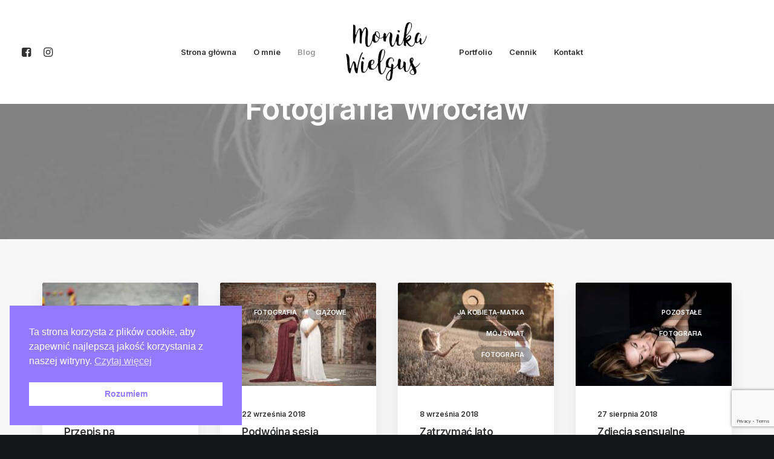

--- FILE ---
content_type: text/html; charset=UTF-8
request_url: https://monikawielgus.pl/blog/page/2/
body_size: 15211
content:
<!DOCTYPE html>
<html class="no-touch" lang="pl-PL" itemscope itemtype="https://schema.org/Blog" xmlns="http://www.w3.org/1999/xhtml">
<head>
<meta http-equiv="Content-Type" content="text/html; charset=UTF-8">
<meta name="viewport" content="width=device-width, initial-scale=1">
<link rel="profile" href="http://gmpg.org/xfn/11">
<link rel="pingback" href="">
<link rel="icon" type="image/x-icon" href="https://monikawielgus.pl/wp-content/uploads/2022/02/favicon.png">
<meta name='robots' content='index, follow, max-image-preview:large, max-snippet:-1, max-video-preview:-1' />

	<!-- This site is optimized with the Yoast SEO plugin v21.1 - https://yoast.com/wordpress/plugins/seo/ -->
	<title>Blog - Strona 2 z 15 - MonikaWielgus.pl</title>
	<link rel="canonical" href="https://monikawielgus.pl/blog/page/2/" />
	<link rel="prev" href="https://monikawielgus.pl/blog/" />
	<link rel="next" href="https://monikawielgus.pl/blog/page/3/" />
	<meta property="og:locale" content="pl_PL" />
	<meta property="og:type" content="article" />
	<meta property="og:title" content="Blog - Strona 2 z 15 - MonikaWielgus.pl" />
	<meta property="og:url" content="https://monikawielgus.pl/blog/" />
	<meta property="og:site_name" content="MonikaWielgus.pl" />
	<meta name="twitter:card" content="summary_large_image" />
	<script type="application/ld+json" class="yoast-schema-graph">{"@context":"https://schema.org","@graph":[{"@type":["WebPage","CollectionPage"],"@id":"https://monikawielgus.pl/blog/","url":"https://monikawielgus.pl/blog/page/2/","name":"Blog - Strona 2 z 15 - MonikaWielgus.pl","isPartOf":{"@id":"https://monikawielgus.pl/#website"},"datePublished":"2015-09-08T13:03:56+00:00","dateModified":"2015-09-08T13:03:56+00:00","breadcrumb":{"@id":"https://monikawielgus.pl/blog/page/2/#breadcrumb"},"inLanguage":"pl-PL"},{"@type":"BreadcrumbList","@id":"https://monikawielgus.pl/blog/page/2/#breadcrumb","itemListElement":[{"@type":"ListItem","position":1,"name":"Strona główna","item":"https://monikawielgus.pl/"},{"@type":"ListItem","position":2,"name":"Blog"}]},{"@type":"WebSite","@id":"https://monikawielgus.pl/#website","url":"https://monikawielgus.pl/","name":"MonikaWielgus.pl","description":"Fotografia Wrocław","publisher":{"@id":"https://monikawielgus.pl/#/schema/person/811a62f1585557402dd7e9428f0eb143"},"alternateName":"Monika Wielgus Fotograf","potentialAction":[{"@type":"SearchAction","target":{"@type":"EntryPoint","urlTemplate":"https://monikawielgus.pl/?s={search_term_string}"},"query-input":"required name=search_term_string"}],"inLanguage":"pl-PL"},{"@type":["Person","Organization"],"@id":"https://monikawielgus.pl/#/schema/person/811a62f1585557402dd7e9428f0eb143","name":"Monika Wielgus","image":{"@type":"ImageObject","inLanguage":"pl-PL","@id":"https://monikawielgus.pl/#/schema/person/image/","url":"https://monikawielgus.pl/wp-content/uploads/2023/01/DSC_0364a-scaled.jpg","contentUrl":"https://monikawielgus.pl/wp-content/uploads/2023/01/DSC_0364a-scaled.jpg","width":2560,"height":2560,"caption":"Monika Wielgus"},"logo":{"@id":"https://monikawielgus.pl/#/schema/person/image/"},"sameAs":["https://www.monikawielgus.pl/","https://www.facebook.com/monikawielguspl","https://www.instagram.com/monikawielguspl/"]}]}</script>
	<!-- / Yoast SEO plugin. -->


<link rel='dns-prefetch' href='//fonts.googleapis.com' />
<link rel="alternate" type="application/rss+xml" title="MonikaWielgus.pl &raquo; Kanał z wpisami" href="https://monikawielgus.pl/feed/" />
<link rel="alternate" type="application/rss+xml" title="MonikaWielgus.pl &raquo; Kanał z komentarzami" href="https://monikawielgus.pl/comments/feed/" />
<script type="text/javascript">
window._wpemojiSettings = {"baseUrl":"https:\/\/s.w.org\/images\/core\/emoji\/14.0.0\/72x72\/","ext":".png","svgUrl":"https:\/\/s.w.org\/images\/core\/emoji\/14.0.0\/svg\/","svgExt":".svg","source":{"concatemoji":"https:\/\/monikawielgus.pl\/wp-includes\/js\/wp-emoji-release.min.js?ver=6.1.9"}};
/*! This file is auto-generated */
!function(e,a,t){var n,r,o,i=a.createElement("canvas"),p=i.getContext&&i.getContext("2d");function s(e,t){var a=String.fromCharCode,e=(p.clearRect(0,0,i.width,i.height),p.fillText(a.apply(this,e),0,0),i.toDataURL());return p.clearRect(0,0,i.width,i.height),p.fillText(a.apply(this,t),0,0),e===i.toDataURL()}function c(e){var t=a.createElement("script");t.src=e,t.defer=t.type="text/javascript",a.getElementsByTagName("head")[0].appendChild(t)}for(o=Array("flag","emoji"),t.supports={everything:!0,everythingExceptFlag:!0},r=0;r<o.length;r++)t.supports[o[r]]=function(e){if(p&&p.fillText)switch(p.textBaseline="top",p.font="600 32px Arial",e){case"flag":return s([127987,65039,8205,9895,65039],[127987,65039,8203,9895,65039])?!1:!s([55356,56826,55356,56819],[55356,56826,8203,55356,56819])&&!s([55356,57332,56128,56423,56128,56418,56128,56421,56128,56430,56128,56423,56128,56447],[55356,57332,8203,56128,56423,8203,56128,56418,8203,56128,56421,8203,56128,56430,8203,56128,56423,8203,56128,56447]);case"emoji":return!s([129777,127995,8205,129778,127999],[129777,127995,8203,129778,127999])}return!1}(o[r]),t.supports.everything=t.supports.everything&&t.supports[o[r]],"flag"!==o[r]&&(t.supports.everythingExceptFlag=t.supports.everythingExceptFlag&&t.supports[o[r]]);t.supports.everythingExceptFlag=t.supports.everythingExceptFlag&&!t.supports.flag,t.DOMReady=!1,t.readyCallback=function(){t.DOMReady=!0},t.supports.everything||(n=function(){t.readyCallback()},a.addEventListener?(a.addEventListener("DOMContentLoaded",n,!1),e.addEventListener("load",n,!1)):(e.attachEvent("onload",n),a.attachEvent("onreadystatechange",function(){"complete"===a.readyState&&t.readyCallback()})),(e=t.source||{}).concatemoji?c(e.concatemoji):e.wpemoji&&e.twemoji&&(c(e.twemoji),c(e.wpemoji)))}(window,document,window._wpemojiSettings);
</script>
<style type="text/css">
img.wp-smiley,
img.emoji {
	display: inline !important;
	border: none !important;
	box-shadow: none !important;
	height: 1em !important;
	width: 1em !important;
	margin: 0 0.07em !important;
	vertical-align: -0.1em !important;
	background: none !important;
	padding: 0 !important;
}
</style>
	<link rel='stylesheet' id='wp-block-library-css' href='https://monikawielgus.pl/wp-includes/css/dist/block-library/style.min.css?ver=6.1.9' type='text/css' media='all' />
<link rel='stylesheet' id='classic-theme-styles-css' href='https://monikawielgus.pl/wp-includes/css/classic-themes.min.css?ver=1' type='text/css' media='all' />
<style id='global-styles-inline-css' type='text/css'>
body{--wp--preset--color--black: #000000;--wp--preset--color--cyan-bluish-gray: #abb8c3;--wp--preset--color--white: #ffffff;--wp--preset--color--pale-pink: #f78da7;--wp--preset--color--vivid-red: #cf2e2e;--wp--preset--color--luminous-vivid-orange: #ff6900;--wp--preset--color--luminous-vivid-amber: #fcb900;--wp--preset--color--light-green-cyan: #7bdcb5;--wp--preset--color--vivid-green-cyan: #00d084;--wp--preset--color--pale-cyan-blue: #8ed1fc;--wp--preset--color--vivid-cyan-blue: #0693e3;--wp--preset--color--vivid-purple: #9b51e0;--wp--preset--gradient--vivid-cyan-blue-to-vivid-purple: linear-gradient(135deg,rgba(6,147,227,1) 0%,rgb(155,81,224) 100%);--wp--preset--gradient--light-green-cyan-to-vivid-green-cyan: linear-gradient(135deg,rgb(122,220,180) 0%,rgb(0,208,130) 100%);--wp--preset--gradient--luminous-vivid-amber-to-luminous-vivid-orange: linear-gradient(135deg,rgba(252,185,0,1) 0%,rgba(255,105,0,1) 100%);--wp--preset--gradient--luminous-vivid-orange-to-vivid-red: linear-gradient(135deg,rgba(255,105,0,1) 0%,rgb(207,46,46) 100%);--wp--preset--gradient--very-light-gray-to-cyan-bluish-gray: linear-gradient(135deg,rgb(238,238,238) 0%,rgb(169,184,195) 100%);--wp--preset--gradient--cool-to-warm-spectrum: linear-gradient(135deg,rgb(74,234,220) 0%,rgb(151,120,209) 20%,rgb(207,42,186) 40%,rgb(238,44,130) 60%,rgb(251,105,98) 80%,rgb(254,248,76) 100%);--wp--preset--gradient--blush-light-purple: linear-gradient(135deg,rgb(255,206,236) 0%,rgb(152,150,240) 100%);--wp--preset--gradient--blush-bordeaux: linear-gradient(135deg,rgb(254,205,165) 0%,rgb(254,45,45) 50%,rgb(107,0,62) 100%);--wp--preset--gradient--luminous-dusk: linear-gradient(135deg,rgb(255,203,112) 0%,rgb(199,81,192) 50%,rgb(65,88,208) 100%);--wp--preset--gradient--pale-ocean: linear-gradient(135deg,rgb(255,245,203) 0%,rgb(182,227,212) 50%,rgb(51,167,181) 100%);--wp--preset--gradient--electric-grass: linear-gradient(135deg,rgb(202,248,128) 0%,rgb(113,206,126) 100%);--wp--preset--gradient--midnight: linear-gradient(135deg,rgb(2,3,129) 0%,rgb(40,116,252) 100%);--wp--preset--duotone--dark-grayscale: url('#wp-duotone-dark-grayscale');--wp--preset--duotone--grayscale: url('#wp-duotone-grayscale');--wp--preset--duotone--purple-yellow: url('#wp-duotone-purple-yellow');--wp--preset--duotone--blue-red: url('#wp-duotone-blue-red');--wp--preset--duotone--midnight: url('#wp-duotone-midnight');--wp--preset--duotone--magenta-yellow: url('#wp-duotone-magenta-yellow');--wp--preset--duotone--purple-green: url('#wp-duotone-purple-green');--wp--preset--duotone--blue-orange: url('#wp-duotone-blue-orange');--wp--preset--font-size--small: 13px;--wp--preset--font-size--medium: 20px;--wp--preset--font-size--large: 36px;--wp--preset--font-size--x-large: 42px;--wp--preset--spacing--20: 0.44rem;--wp--preset--spacing--30: 0.67rem;--wp--preset--spacing--40: 1rem;--wp--preset--spacing--50: 1.5rem;--wp--preset--spacing--60: 2.25rem;--wp--preset--spacing--70: 3.38rem;--wp--preset--spacing--80: 5.06rem;}:where(.is-layout-flex){gap: 0.5em;}body .is-layout-flow > .alignleft{float: left;margin-inline-start: 0;margin-inline-end: 2em;}body .is-layout-flow > .alignright{float: right;margin-inline-start: 2em;margin-inline-end: 0;}body .is-layout-flow > .aligncenter{margin-left: auto !important;margin-right: auto !important;}body .is-layout-constrained > .alignleft{float: left;margin-inline-start: 0;margin-inline-end: 2em;}body .is-layout-constrained > .alignright{float: right;margin-inline-start: 2em;margin-inline-end: 0;}body .is-layout-constrained > .aligncenter{margin-left: auto !important;margin-right: auto !important;}body .is-layout-constrained > :where(:not(.alignleft):not(.alignright):not(.alignfull)){max-width: var(--wp--style--global--content-size);margin-left: auto !important;margin-right: auto !important;}body .is-layout-constrained > .alignwide{max-width: var(--wp--style--global--wide-size);}body .is-layout-flex{display: flex;}body .is-layout-flex{flex-wrap: wrap;align-items: center;}body .is-layout-flex > *{margin: 0;}:where(.wp-block-columns.is-layout-flex){gap: 2em;}.has-black-color{color: var(--wp--preset--color--black) !important;}.has-cyan-bluish-gray-color{color: var(--wp--preset--color--cyan-bluish-gray) !important;}.has-white-color{color: var(--wp--preset--color--white) !important;}.has-pale-pink-color{color: var(--wp--preset--color--pale-pink) !important;}.has-vivid-red-color{color: var(--wp--preset--color--vivid-red) !important;}.has-luminous-vivid-orange-color{color: var(--wp--preset--color--luminous-vivid-orange) !important;}.has-luminous-vivid-amber-color{color: var(--wp--preset--color--luminous-vivid-amber) !important;}.has-light-green-cyan-color{color: var(--wp--preset--color--light-green-cyan) !important;}.has-vivid-green-cyan-color{color: var(--wp--preset--color--vivid-green-cyan) !important;}.has-pale-cyan-blue-color{color: var(--wp--preset--color--pale-cyan-blue) !important;}.has-vivid-cyan-blue-color{color: var(--wp--preset--color--vivid-cyan-blue) !important;}.has-vivid-purple-color{color: var(--wp--preset--color--vivid-purple) !important;}.has-black-background-color{background-color: var(--wp--preset--color--black) !important;}.has-cyan-bluish-gray-background-color{background-color: var(--wp--preset--color--cyan-bluish-gray) !important;}.has-white-background-color{background-color: var(--wp--preset--color--white) !important;}.has-pale-pink-background-color{background-color: var(--wp--preset--color--pale-pink) !important;}.has-vivid-red-background-color{background-color: var(--wp--preset--color--vivid-red) !important;}.has-luminous-vivid-orange-background-color{background-color: var(--wp--preset--color--luminous-vivid-orange) !important;}.has-luminous-vivid-amber-background-color{background-color: var(--wp--preset--color--luminous-vivid-amber) !important;}.has-light-green-cyan-background-color{background-color: var(--wp--preset--color--light-green-cyan) !important;}.has-vivid-green-cyan-background-color{background-color: var(--wp--preset--color--vivid-green-cyan) !important;}.has-pale-cyan-blue-background-color{background-color: var(--wp--preset--color--pale-cyan-blue) !important;}.has-vivid-cyan-blue-background-color{background-color: var(--wp--preset--color--vivid-cyan-blue) !important;}.has-vivid-purple-background-color{background-color: var(--wp--preset--color--vivid-purple) !important;}.has-black-border-color{border-color: var(--wp--preset--color--black) !important;}.has-cyan-bluish-gray-border-color{border-color: var(--wp--preset--color--cyan-bluish-gray) !important;}.has-white-border-color{border-color: var(--wp--preset--color--white) !important;}.has-pale-pink-border-color{border-color: var(--wp--preset--color--pale-pink) !important;}.has-vivid-red-border-color{border-color: var(--wp--preset--color--vivid-red) !important;}.has-luminous-vivid-orange-border-color{border-color: var(--wp--preset--color--luminous-vivid-orange) !important;}.has-luminous-vivid-amber-border-color{border-color: var(--wp--preset--color--luminous-vivid-amber) !important;}.has-light-green-cyan-border-color{border-color: var(--wp--preset--color--light-green-cyan) !important;}.has-vivid-green-cyan-border-color{border-color: var(--wp--preset--color--vivid-green-cyan) !important;}.has-pale-cyan-blue-border-color{border-color: var(--wp--preset--color--pale-cyan-blue) !important;}.has-vivid-cyan-blue-border-color{border-color: var(--wp--preset--color--vivid-cyan-blue) !important;}.has-vivid-purple-border-color{border-color: var(--wp--preset--color--vivid-purple) !important;}.has-vivid-cyan-blue-to-vivid-purple-gradient-background{background: var(--wp--preset--gradient--vivid-cyan-blue-to-vivid-purple) !important;}.has-light-green-cyan-to-vivid-green-cyan-gradient-background{background: var(--wp--preset--gradient--light-green-cyan-to-vivid-green-cyan) !important;}.has-luminous-vivid-amber-to-luminous-vivid-orange-gradient-background{background: var(--wp--preset--gradient--luminous-vivid-amber-to-luminous-vivid-orange) !important;}.has-luminous-vivid-orange-to-vivid-red-gradient-background{background: var(--wp--preset--gradient--luminous-vivid-orange-to-vivid-red) !important;}.has-very-light-gray-to-cyan-bluish-gray-gradient-background{background: var(--wp--preset--gradient--very-light-gray-to-cyan-bluish-gray) !important;}.has-cool-to-warm-spectrum-gradient-background{background: var(--wp--preset--gradient--cool-to-warm-spectrum) !important;}.has-blush-light-purple-gradient-background{background: var(--wp--preset--gradient--blush-light-purple) !important;}.has-blush-bordeaux-gradient-background{background: var(--wp--preset--gradient--blush-bordeaux) !important;}.has-luminous-dusk-gradient-background{background: var(--wp--preset--gradient--luminous-dusk) !important;}.has-pale-ocean-gradient-background{background: var(--wp--preset--gradient--pale-ocean) !important;}.has-electric-grass-gradient-background{background: var(--wp--preset--gradient--electric-grass) !important;}.has-midnight-gradient-background{background: var(--wp--preset--gradient--midnight) !important;}.has-small-font-size{font-size: var(--wp--preset--font-size--small) !important;}.has-medium-font-size{font-size: var(--wp--preset--font-size--medium) !important;}.has-large-font-size{font-size: var(--wp--preset--font-size--large) !important;}.has-x-large-font-size{font-size: var(--wp--preset--font-size--x-large) !important;}
.wp-block-navigation a:where(:not(.wp-element-button)){color: inherit;}
:where(.wp-block-columns.is-layout-flex){gap: 2em;}
.wp-block-pullquote{font-size: 1.5em;line-height: 1.6;}
</style>
<link rel='stylesheet' id='contact-form-7-css' href='https://monikawielgus.pl/wp-content/plugins/contact-form-7/includes/css/styles.css?ver=5.7.7' type='text/css' media='all' />
<link rel='stylesheet' id='uncodefont-google-css' href='//fonts.googleapis.com/css?family=Lora%3Aregular%2Citalic%2C700%2C700italic%7CRoboto+Condensed%3A300%2C300italic%2Cregular%2Citalic%2C700%2C700italic%7CCormorant%3A300%2C300italic%2Cregular%2Citalic%2C500%2C500italic%2C600%2C600italic%2C700%2C700italic%7CInter%3A100%2C200%2C300%2Cregular%2C500%2C600%2C700%2C800%2C900%7CManrope%3A200%2C300%2Cregular%2C500%2C600%2C700%2C800%7CDM+Sans%3Aregular%2Citalic%2C500%2C500italic%2C700%2C700italic%7CRoboto+Mono%3A100%2C200%2C300%2Cregular%2C500%2C600%2C700%2C100italic%2C200italic%2C300italic%2Citalic%2C500italic%2C600italic%2C700italic%7CJost%3A100%2C200%2C300%2Cregular%2C500%2C600%2C700%2C800%2C900%2C100italic%2C200italic%2C300italic%2Citalic%2C500italic%2C600italic%2C700italic%2C800italic%2C900italic%7CNunito+Sans%3A200%2C200italic%2C300%2C300italic%2Cregular%2Citalic%2C600%2C600italic%2C700%2C700italic%2C800%2C800italic%2C900%2C900italic&#038;subset=vietnamese%2Ccyrillic%2Clatin%2Ccyrillic-ext%2Clatin-ext%2Cgreek%2Cgreek-ext&#038;ver=2.7.8' type='text/css' media='all' />
<link rel='stylesheet' id='uncode-privacy-css' href='https://monikawielgus.pl/wp-content/plugins/uncode-privacy/assets/css/uncode-privacy-public.css?ver=2.2.4' type='text/css' media='all' />
<link rel='stylesheet' id='nsc_bar_nice-cookie-consent-css' href='https://monikawielgus.pl/wp-content/plugins/beautiful-and-responsive-cookie-consent/public/cookieNSCconsent.min.css?ver=4.9.2' type='text/css' media='all' />
<link rel='stylesheet' id='uncode-style-css' href='https://monikawielgus.pl/wp-content/themes/uncode/library/css/style.css?ver=1716776644' type='text/css' media='all' />
<style id='uncode-style-inline-css' type='text/css'>

@media (max-width: 959px) { .navbar-brand > * { height: 60px !important;}}
@media (min-width: 960px) { .limit-width { max-width: 1200px; margin: auto;}}
body.menu-custom-padding .col-lg-0.logo-container, body.menu-custom-padding .col-lg-2.logo-container, body.menu-custom-padding .col-lg-12 .logo-container, body.menu-custom-padding .col-lg-4.logo-container { padding-top: 36px; padding-bottom: 36px; }
body.menu-custom-padding .col-lg-0.logo-container.shrinked, body.menu-custom-padding .col-lg-2.logo-container.shrinked, body.menu-custom-padding .col-lg-12 .logo-container.shrinked, body.menu-custom-padding .col-lg-4.logo-container.shrinked { padding-top: 27px; padding-bottom: 27px; }
@media (max-width: 959px) { body.menu-custom-padding .menu-container .logo-container { padding-top: 27px !important; padding-bottom: 27px !important; } }
#changer-back-color { transition: background-color 1000ms cubic-bezier(0.25, 1, 0.5, 1) !important; } #changer-back-color > div { transition: opacity 1000ms cubic-bezier(0.25, 1, 0.5, 1) !important; } body.bg-changer-init.disable-hover .main-wrapper .style-light,  body.bg-changer-init.disable-hover .main-wrapper .style-light h1,  body.bg-changer-init.disable-hover .main-wrapper .style-light h2, body.bg-changer-init.disable-hover .main-wrapper .style-light h3, body.bg-changer-init.disable-hover .main-wrapper .style-light h4, body.bg-changer-init.disable-hover .main-wrapper .style-light h5, body.bg-changer-init.disable-hover .main-wrapper .style-light h6, body.bg-changer-init.disable-hover .main-wrapper .style-light a, body.bg-changer-init.disable-hover .main-wrapper .style-dark, body.bg-changer-init.disable-hover .main-wrapper .style-dark h1, body.bg-changer-init.disable-hover .main-wrapper .style-dark h2, body.bg-changer-init.disable-hover .main-wrapper .style-dark h3, body.bg-changer-init.disable-hover .main-wrapper .style-dark h4, body.bg-changer-init.disable-hover .main-wrapper .style-dark h5, body.bg-changer-init.disable-hover .main-wrapper .style-dark h6, body.bg-changer-init.disable-hover .main-wrapper .style-dark a { transition: color 1000ms cubic-bezier(0.25, 1, 0.5, 1) !important; }
</style>
<link rel='stylesheet' id='uncode-icons-css' href='https://monikawielgus.pl/wp-content/themes/uncode/library/css/uncode-icons.css?ver=1716776644' type='text/css' media='all' />
<link rel='stylesheet' id='uncode-custom-style-css' href='https://monikawielgus.pl/wp-content/themes/uncode/library/css/style-custom.css?ver=1716776644' type='text/css' media='all' />
<script type='text/javascript' src='https://monikawielgus.pl/wp-includes/js/jquery/jquery.min.js?ver=3.6.1' id='jquery-core-js'></script>
<script type='text/javascript' src='https://monikawielgus.pl/wp-includes/js/jquery/jquery-migrate.min.js?ver=3.3.2' id='jquery-migrate-js'></script>
<script type='text/javascript' src='/wp-content/themes/uncode/library/js/ai-uncode.js' id='uncodeAI' data-home='/' data-path='/' data-breakpoints-images='258,516,720,1032,1440,2064,2880' id='ai-uncode-js'></script>
<script type='text/javascript' id='uncode-init-js-extra'>
/* <![CDATA[ */
var SiteParameters = {"days":"dni","hours":"godzin","minutes":"minut","seconds":"sekund","constant_scroll":"on","scroll_speed":"12.25","parallax_factor":"0.1","loading":"\u0141aduj\u0119\u2026","slide_name":"slide","slide_footer":"footer","ajax_url":"https:\/\/monikawielgus.pl\/wp-admin\/admin-ajax.php","nonce_adaptive_images":"6a99d2f8fa","nonce_srcset_async":"82b4ac56da","enable_debug":"","block_mobile_videos":"","is_frontend_editor":"","main_width":["1200","px"],"mobile_parallax_allowed":"","wireframes_plugin_active":"1","sticky_elements":"on","lazyload_type":"","resize_quality":"70","register_metadata":"","bg_changer_time":"1000","update_wc_fragments":"1","optimize_shortpixel_image":"","custom_cursor_selector":"[href], .trigger-overlay, .owl-next, .owl-prev, .owl-dot, input[type=\"submit\"], input[type=\"checkbox\"], button[type=\"submit\"], a[class^=\"ilightbox\"], .ilightbox-thumbnail, .ilightbox-prev, .ilightbox-next, .overlay-close, .unmodal-close, .qty-inset > span, .share-button li, .uncode-post-titles .tmb.tmb-click-area, .btn-link, .tmb-click-row .t-inside, .lg-outer button, .lg-thumb img","mobile_parallax_animation":"","lbox_enhanced":"","native_media_player":"","vimeoPlayerParams":"?autoplay=0","ajax_filter_key_search":"key","ajax_filter_key_unfilter":"unfilter","uncode_adaptive":"1","ai_breakpoints":"258,516,720,1032,1440,2064,2880"};
/* ]]> */
</script>
<script type='text/javascript' src='https://monikawielgus.pl/wp-content/themes/uncode/library/js/init.js?ver=1716776644' id='uncode-init-js'></script>
<script></script>
<!-- OG: 3.2.4 -->
<meta property="og:description" content="Fotografia Wrocław"><meta property="og:type" content="website"><meta property="og:locale" content="pl_PL"><meta property="og:site_name" content="MonikaWielgus.pl"><meta property="og:title" content="MonikaWielgus.pl"><meta property="og:url" content="https://monikawielgus.pl/blog/">

<meta property="twitter:partner" content="ogwp"><meta property="twitter:title" content="MonikaWielgus.pl"><meta property="twitter:description" content="Fotografia Wrocław"><meta property="twitter:url" content="https://monikawielgus.pl/blog/">
<meta itemprop="name" content="MonikaWielgus.pl"><meta itemprop="description" content="Fotografia Wrocław">
<!-- /OG -->

<link rel="https://api.w.org/" href="https://monikawielgus.pl/wp-json/" /><meta name="generator" content="WordPress 6.1.9" />
<style type="text/css">.recentcomments a{display:inline !important;padding:0 !important;margin:0 !important;}</style><noscript><style> .wpb_animate_when_almost_visible { opacity: 1; }</style></noscript></head>
<body class="blog paged paged-2  style-color-wayh-bg hormenu-position-left megamenu-full-submenu hmenu hmenu-center-split header-full-width main-center-align menu-mobile-animated menu-mobile-transparent menu-custom-padding menu-sticky-mobile menu-mobile-centered mobile-parallax-not-allowed ilb-no-bounce unreg qw-body-scroll-disabled megamenu-side-to-side wpb-js-composer js-comp-ver-7.8 vc_responsive" data-border="0">
		<div id="vh_layout_help"></div><svg xmlns="http://www.w3.org/2000/svg" viewBox="0 0 0 0" width="0" height="0" focusable="false" role="none" style="visibility: hidden; position: absolute; left: -9999px; overflow: hidden;" ><defs><filter id="wp-duotone-dark-grayscale"><feColorMatrix color-interpolation-filters="sRGB" type="matrix" values=" .299 .587 .114 0 0 .299 .587 .114 0 0 .299 .587 .114 0 0 .299 .587 .114 0 0 " /><feComponentTransfer color-interpolation-filters="sRGB" ><feFuncR type="table" tableValues="0 0.49803921568627" /><feFuncG type="table" tableValues="0 0.49803921568627" /><feFuncB type="table" tableValues="0 0.49803921568627" /><feFuncA type="table" tableValues="1 1" /></feComponentTransfer><feComposite in2="SourceGraphic" operator="in" /></filter></defs></svg><svg xmlns="http://www.w3.org/2000/svg" viewBox="0 0 0 0" width="0" height="0" focusable="false" role="none" style="visibility: hidden; position: absolute; left: -9999px; overflow: hidden;" ><defs><filter id="wp-duotone-grayscale"><feColorMatrix color-interpolation-filters="sRGB" type="matrix" values=" .299 .587 .114 0 0 .299 .587 .114 0 0 .299 .587 .114 0 0 .299 .587 .114 0 0 " /><feComponentTransfer color-interpolation-filters="sRGB" ><feFuncR type="table" tableValues="0 1" /><feFuncG type="table" tableValues="0 1" /><feFuncB type="table" tableValues="0 1" /><feFuncA type="table" tableValues="1 1" /></feComponentTransfer><feComposite in2="SourceGraphic" operator="in" /></filter></defs></svg><svg xmlns="http://www.w3.org/2000/svg" viewBox="0 0 0 0" width="0" height="0" focusable="false" role="none" style="visibility: hidden; position: absolute; left: -9999px; overflow: hidden;" ><defs><filter id="wp-duotone-purple-yellow"><feColorMatrix color-interpolation-filters="sRGB" type="matrix" values=" .299 .587 .114 0 0 .299 .587 .114 0 0 .299 .587 .114 0 0 .299 .587 .114 0 0 " /><feComponentTransfer color-interpolation-filters="sRGB" ><feFuncR type="table" tableValues="0.54901960784314 0.98823529411765" /><feFuncG type="table" tableValues="0 1" /><feFuncB type="table" tableValues="0.71764705882353 0.25490196078431" /><feFuncA type="table" tableValues="1 1" /></feComponentTransfer><feComposite in2="SourceGraphic" operator="in" /></filter></defs></svg><svg xmlns="http://www.w3.org/2000/svg" viewBox="0 0 0 0" width="0" height="0" focusable="false" role="none" style="visibility: hidden; position: absolute; left: -9999px; overflow: hidden;" ><defs><filter id="wp-duotone-blue-red"><feColorMatrix color-interpolation-filters="sRGB" type="matrix" values=" .299 .587 .114 0 0 .299 .587 .114 0 0 .299 .587 .114 0 0 .299 .587 .114 0 0 " /><feComponentTransfer color-interpolation-filters="sRGB" ><feFuncR type="table" tableValues="0 1" /><feFuncG type="table" tableValues="0 0.27843137254902" /><feFuncB type="table" tableValues="0.5921568627451 0.27843137254902" /><feFuncA type="table" tableValues="1 1" /></feComponentTransfer><feComposite in2="SourceGraphic" operator="in" /></filter></defs></svg><svg xmlns="http://www.w3.org/2000/svg" viewBox="0 0 0 0" width="0" height="0" focusable="false" role="none" style="visibility: hidden; position: absolute; left: -9999px; overflow: hidden;" ><defs><filter id="wp-duotone-midnight"><feColorMatrix color-interpolation-filters="sRGB" type="matrix" values=" .299 .587 .114 0 0 .299 .587 .114 0 0 .299 .587 .114 0 0 .299 .587 .114 0 0 " /><feComponentTransfer color-interpolation-filters="sRGB" ><feFuncR type="table" tableValues="0 0" /><feFuncG type="table" tableValues="0 0.64705882352941" /><feFuncB type="table" tableValues="0 1" /><feFuncA type="table" tableValues="1 1" /></feComponentTransfer><feComposite in2="SourceGraphic" operator="in" /></filter></defs></svg><svg xmlns="http://www.w3.org/2000/svg" viewBox="0 0 0 0" width="0" height="0" focusable="false" role="none" style="visibility: hidden; position: absolute; left: -9999px; overflow: hidden;" ><defs><filter id="wp-duotone-magenta-yellow"><feColorMatrix color-interpolation-filters="sRGB" type="matrix" values=" .299 .587 .114 0 0 .299 .587 .114 0 0 .299 .587 .114 0 0 .299 .587 .114 0 0 " /><feComponentTransfer color-interpolation-filters="sRGB" ><feFuncR type="table" tableValues="0.78039215686275 1" /><feFuncG type="table" tableValues="0 0.94901960784314" /><feFuncB type="table" tableValues="0.35294117647059 0.47058823529412" /><feFuncA type="table" tableValues="1 1" /></feComponentTransfer><feComposite in2="SourceGraphic" operator="in" /></filter></defs></svg><svg xmlns="http://www.w3.org/2000/svg" viewBox="0 0 0 0" width="0" height="0" focusable="false" role="none" style="visibility: hidden; position: absolute; left: -9999px; overflow: hidden;" ><defs><filter id="wp-duotone-purple-green"><feColorMatrix color-interpolation-filters="sRGB" type="matrix" values=" .299 .587 .114 0 0 .299 .587 .114 0 0 .299 .587 .114 0 0 .299 .587 .114 0 0 " /><feComponentTransfer color-interpolation-filters="sRGB" ><feFuncR type="table" tableValues="0.65098039215686 0.40392156862745" /><feFuncG type="table" tableValues="0 1" /><feFuncB type="table" tableValues="0.44705882352941 0.4" /><feFuncA type="table" tableValues="1 1" /></feComponentTransfer><feComposite in2="SourceGraphic" operator="in" /></filter></defs></svg><svg xmlns="http://www.w3.org/2000/svg" viewBox="0 0 0 0" width="0" height="0" focusable="false" role="none" style="visibility: hidden; position: absolute; left: -9999px; overflow: hidden;" ><defs><filter id="wp-duotone-blue-orange"><feColorMatrix color-interpolation-filters="sRGB" type="matrix" values=" .299 .587 .114 0 0 .299 .587 .114 0 0 .299 .587 .114 0 0 .299 .587 .114 0 0 " /><feComponentTransfer color-interpolation-filters="sRGB" ><feFuncR type="table" tableValues="0.098039215686275 1" /><feFuncG type="table" tableValues="0 0.66274509803922" /><feFuncB type="table" tableValues="0.84705882352941 0.41960784313725" /><feFuncA type="table" tableValues="1 1" /></feComponentTransfer><feComposite in2="SourceGraphic" operator="in" /></filter></defs></svg><div class="body-borders" data-border="0"><div class="top-border body-border-shadow"></div><div class="right-border body-border-shadow"></div><div class="bottom-border body-border-shadow"></div><div class="left-border body-border-shadow"></div><div class="top-border style-color-xsdn-bg"></div><div class="right-border style-color-xsdn-bg"></div><div class="bottom-border style-color-xsdn-bg"></div><div class="left-border style-color-xsdn-bg"></div></div>	<div class="box-wrapper">
		<div class="box-container">
		<script type="text/javascript" id="initBox">UNCODE.initBox();</script>
		<div class="menu-wrapper menu-no-arrows menu-animated">
													
													<header id="masthead" class="navbar menu-primary menu-light submenu-light menu-transparent menu-add-padding style-light-original menu-absolute menu-with-logo">
														<div class="menu-container style-color-xsdn-bg menu-no-borders needs-after">
															<div class="row-menu">
																<div class="row-menu-inner">
																	<div id="logo-container-mobile" class="col-lg-0 logo-container megamenu-diff desktop-hidden">
																		<div class="navbar-header style-light">
																			<a href="https://monikawielgus.pl/" class="navbar-brand" data-padding-shrink ="27" data-minheight="14"><div class="logo-image main-logo  logo-light" data-maxheight="100" style="height: 100px;"><img decoding="async" src="https://monikawielgus.pl/wp-content/uploads/2021/10/mini-logo-c.png" alt="logo" width="219" height="160" class="img-responsive" /></div><div class="logo-image main-logo  logo-dark" data-maxheight="100" style="height: 100px;display:none;"><img decoding="async" src="https://monikawielgus.pl/wp-content/uploads/2021/10/mini-logo-1.png" alt="logo" width="219" height="160" class="img-responsive" /></div></a>
																		</div>
																		<div class="mmb-container"><div class="mobile-additional-icons"></div><div class="mobile-menu-button mobile-menu-button-light lines-button"><span class="lines"><span></span></span></div></div>
																	</div>
																	<div class="col-lg-12 main-menu-container middle">
																		<div class="menu-horizontal menu-dd-shadow-darker-lg menu-sub-enhanced">
																			<div class="menu-horizontal-inner"><div class="nav navbar-nav navbar-social navbar-nav-first">
																	<ul class="menu-smart sm menu-icons mobile-hidden tablet-hidden">
																		<li class="menu-item-link social-icon tablet-hidden mobile-hidden social-816565"><a href="https://www.facebook.com/monikawielguspl" class="social-menu-link" target="_blank"><i class="fa fa-facebook-square"></i></a></li><li class="menu-item-link social-icon tablet-hidden mobile-hidden social-140114"><a href="https://www.instagram.com/monikawielguspl/" class="social-menu-link" target="_blank"><i class="fa fa-instagram"></i></a></li>
																	</ul>
																</div><div class="nav navbar-nav navbar-main"><ul id="menu-glowne" class="menu-primary-inner menu-smart sm"><li id="menu-item-101261" class="menu-item menu-item-type-post_type menu-item-object-page menu-item-home menu-item-101261 menu-item-link"><a title="Strona główna" href="https://monikawielgus.pl/">Strona główna<i class="fa fa-angle-right fa-dropdown"></i></a></li>
<li id="menu-item-101857" class="menu-item menu-item-type-post_type menu-item-object-page menu-item-101857 menu-item-link"><a title="O mnie" href="https://monikawielgus.pl/o-mnie/">O mnie<i class="fa fa-angle-right fa-dropdown"></i></a></li>
<li id="menu-item-101836" class="menu-item menu-item-type-post_type menu-item-object-page current-menu-item page_item page-item-36645 current_page_item current_page_parent menu-item-101836 active menu-item-link"><a title="Blog" href="https://monikawielgus.pl/blog/">Blog<i class="fa fa-angle-right fa-dropdown"></i></a></li>
<li id="menu-item-0" class="mobile-hidden tablet-hidden menu-item-0 menu-item-link"><div class="logo-container megamenu-diff middle">
													<div id="main-logo" class="navbar-header style-light">
														<a href="https://monikawielgus.pl/" class="navbar-brand" data-padding-shrink ="27" data-minheight="14"><div class="logo-image main-logo  logo-light" data-maxheight="100" style="height: 100px;"><img decoding="async" src="https://monikawielgus.pl/wp-content/uploads/2021/10/mini-logo-c.png" alt="logo" width="219" height="160" class="img-responsive" /></div><div class="logo-image main-logo  logo-dark" data-maxheight="100" style="height: 100px;display:none;"><img decoding="async" src="https://monikawielgus.pl/wp-content/uploads/2021/10/mini-logo-1.png" alt="logo" width="219" height="160" class="img-responsive" /></div></a>
													</div>
													<div class="mmb-container"><div class="mobile-menu-button mobile-menu-button-light lines-button"><span class="lines"><span></span></span></div></div>
												</div></li>
<li id="menu-item-101554" class="menu-item menu-item-type-post_type_archive menu-item-object-portfolio menu-item-has-children menu-item-101554 dropdown menu-item-link"><a title="Portfolio" href="https://monikawielgus.pl/portfolio/" data-toggle="dropdown" class="dropdown-toggle" data-type="title">Portfolio<i class="fa fa-angle-down fa-dropdown"></i></a>
<ul role="menu" class="drop-menu">
	<li id="menu-item-101794" class="menu-item menu-item-type-taxonomy menu-item-object-portfolio_category menu-item-has-children menu-item-101794 dropdown"><a title="Sesje ślubne" href="https://monikawielgus.pl/portfolio_cat/slub/" data-type="title">Sesje ślubne<i class="fa fa-angle-down fa-dropdown"></i></a>
	<ul role="menu" class="drop-menu">
		<li id="menu-item-101560" class="menu-item menu-item-type-post_type menu-item-object-portfolio menu-item-101560"><a title="Ślub Włochy" href="https://monikawielgus.pl/portfolio/slub-wlochy/">Ślub Włochy<i class="fa fa-angle-right fa-dropdown"></i></a></li>
		<li id="menu-item-101559" class="menu-item menu-item-type-post_type menu-item-object-portfolio menu-item-101559"><a title="Ślub Santorini" href="https://monikawielgus.pl/portfolio/slub-santorini/">Ślub Santorini<i class="fa fa-angle-right fa-dropdown"></i></a></li>
		<li id="menu-item-101837" class="menu-item menu-item-type-post_type menu-item-object-portfolio menu-item-101837"><a title="Ślub Polsko-Amerykański" href="https://monikawielgus.pl/portfolio/slub-polsko-amerykanski/">Ślub Polsko-Amerykański<i class="fa fa-angle-right fa-dropdown"></i></a></li>
	</ul>
</li>
	<li id="menu-item-101555" class="menu-item menu-item-type-post_type menu-item-object-portfolio menu-item-101555"><a title="Sesje ciążowe" href="https://monikawielgus.pl/portfolio/sesje-ciazowe/">Sesje ciążowe<i class="fa fa-angle-right fa-dropdown"></i></a></li>
	<li id="menu-item-101556" class="menu-item menu-item-type-post_type menu-item-object-portfolio menu-item-101556"><a title="Sesje kobiece" href="https://monikawielgus.pl/portfolio/sesje-kobiece/">Sesje kobiece<i class="fa fa-angle-right fa-dropdown"></i></a></li>
	<li id="menu-item-101557" class="menu-item menu-item-type-post_type menu-item-object-portfolio menu-item-101557"><a title="Sesje noworodkowe" href="https://monikawielgus.pl/portfolio/sesje-noworodkowe/">Sesje noworodkowe<i class="fa fa-angle-right fa-dropdown"></i></a></li>
	<li id="menu-item-101558" class="menu-item menu-item-type-post_type menu-item-object-portfolio menu-item-101558"><a title="Sesje rodzinne/dziecięce" href="https://monikawielgus.pl/portfolio/sesje-rodzinne-dzieciece/">Sesje rodzinne/dziecięce<i class="fa fa-angle-right fa-dropdown"></i></a></li>
	<li id="menu-item-101875" class="menu-item menu-item-type-post_type menu-item-object-portfolio menu-item-101875"><a title="Sesje wizerunkowe" href="https://monikawielgus.pl/portfolio/sesje-wizerunkowe/">Sesje wizerunkowe<i class="fa fa-angle-right fa-dropdown"></i></a></li>
</ul>
</li>
<li id="menu-item-101797" class="menu-item menu-item-type-post_type menu-item-object-page menu-item-101797 menu-item-link"><a title="Cennik" href="https://monikawielgus.pl/cennik/">Cennik<i class="fa fa-angle-right fa-dropdown"></i></a></li>
<li id="menu-item-101882" class="menu-item menu-item-type-post_type menu-item-object-page menu-item-101882 menu-item-link"><a title="Kontakt" href="https://monikawielgus.pl/kontakt/">Kontakt<i class="fa fa-angle-right fa-dropdown"></i></a></li>
</ul></div></div>
																		</div>
																	</div>
																</div>
															</div>
														</div>
													</header>
												</div>			<script type="text/javascript" id="fixMenuHeight">UNCODE.fixMenuHeight();</script>
			<div class="main-wrapper">
				<div class="main-container">
					<div class="page-wrapper">
						<div class="sections-container">
<div id="page-header"><div class="remove-menu-padding header-wrapper header-uncode-block">
									<div data-parent="true" class="vc_row demo-section demo-hero style-color-wayh-bg row-container" id="row-unique-0"><div class="row-background background-element">
											<div class="background-wrapper">
												<div class="background-inner adaptive-async" style="background-image: url(https://monikawielgus.pl/wp-content/uploads/2021/07/image-placeholder-6-min-uai-258x172.jpg);background-repeat: no-repeat;background-position: center center;background-attachment: scroll;background-size: cover;" data-uniqueid="15048-125317" data-guid="https://monikawielgus.pl/wp-content/uploads/2021/07/image-placeholder-6-min.jpg" data-path="2021/07/image-placeholder-6-min.jpg" data-width="1920" data-height="1280" data-singlew="12" data-singleh="null" data-crop=""></div>
												<div class="block-bg-overlay style-color-jevc-bg" style="opacity: 0.35;"></div>
											</div>
										</div><div class="row penta-top-padding penta-bottom-padding single-h-padding limit-width row-parent row-header" data-height-ratio="55"><div class="wpb_row row-inner"><div class="wpb_column pos-middle pos-center align_center column_parent col-lg-12 single-internal-gutter"><div class="uncol style-dark"  ><div class="uncoltable"><div class="uncell" ><div class="uncont no-block-padding col-custom-width" style="max-width:756px;"><div class="vc_custom_heading_wrap demo-heading"><div class="heading-text el-text" ><h1 class="fontsize-155944" ><span>Fotografia Wrocław</span></h1></div><div class="clear"></div></div><div class="uncode_text_column demo-lead-text text-lead" ></div></div></div></div></div></div><script id="script-row-unique-0" data-row="script-row-unique-0" type="text/javascript" class="vc_controls">UNCODE.initRow(document.getElementById("row-unique-0"));</script></div></div></div>
</div></div><script type="text/javascript">UNCODE.initHeader();</script><div class="page-body style-color-xsdn-bg">
          <div class="post-wrapper">
          	<div class="post-body"><div class="post-content un-no-sidebar-layout"><div data-parent="true" class="vc_row style-color-lxmt-bg row-container" id="row-unique-1"><div class="row double-top-padding double-bottom-padding double-h-padding full-width row-parent"><div class="wpb_row row-inner"><div class="wpb_column pos-top pos-center align_left column_parent col-lg-12 single-internal-gutter"><div class="uncol style-light"  ><div class="uncoltable"><div class="uncell no-block-padding" ><div class="uncont"><div id="index-191444" class="isotope-system isotope-general-light grid-general-light" >
			
						<div class="isotope-wrapper grid-wrapper single-gutter">						<div class="isotope-container grid-container isotope-layout style-masonry isotope-pagination grid-pagination" data-type="masonry" data-layout="fitRows" data-lg="1400" data-md="1100" data-sm="500" data-vp-height="">			<div class="tmb atc-typography-inherit tmb-iso-w15 tmb-iso-h4 tmb-round img-round-xs tmb-light tmb-text-showed tmb-overlay-anim tmb-content-left tmb-shadowed tmb-shadowed-sm  grid-cat-5 grid-cat-8 tmb-id-19 tmb-img-ratio tmb-content-under tmb-media-first" >
						<div class="t-inside style-color-xsdn-bg animate_when_almost_visible bottom-t-top" data-delay="200"><div class="t-entry-visual"><div class="t-entry-visual-tc"><div class="t-entry-visual-cont"><span class="t-cat-over single-block-padding t-cat-over-topright"><span class="t-entry-category t-cat-over-inner"><a class="transparent-cat tmb-term-evidence font-ui" href="https://monikawielgus.pl/category/fotografia/">Fotografia</a></span><span class="t-entry-category t-cat-over-inner"><a class="transparent-cat tmb-term-evidence font-ui" href="https://monikawielgus.pl/category/slubne/">Ślubne</a></span></span><div class="dummy" style="padding-top: 66.7%;"></div><a tabindex="-1" href="https://monikawielgus.pl/przepis-na-niezapomniany-dzien-slubu/" class="pushed" target="_self" data-lb-index="0"><div class="t-entry-visual-overlay"><div class="t-entry-visual-overlay-in style-color-jevc-bg" style="opacity: 0.1;"></div></div>
									<div class="t-overlay-wrap">
										<div class="t-overlay-inner">
											<div class="t-overlay-content">
												<div class="t-overlay-text single-block-padding"><div class="t-entry t-single-line"></div></div></div></div></div><img decoding="async" class="adaptive-async wp-image-456" src="https://monikawielgus.pl/wp-content/uploads/2018/10/DSC2091t-uai-258x172.jpg" width="258" height="172" alt="" data-uniqueid="456-176572" data-guid="https://monikawielgus.pl/wp-content/uploads/2018/10/DSC2091t.jpg" data-path="2018/10/DSC2091t.jpg" data-width="1024" data-height="668" data-singlew="3" data-singleh="2" data-crop="1" /></a></div>
				</div>
			</div><div class="t-entry-text">
							<div class="t-entry-text-tc single-block-padding"><div class="t-entry"><p class="t-entry-meta"><span class="t-entry-date">3 października 2018</span></p><h3 class="t-entry-title h5 fontspace-781688 title-scale"><a href="https://monikawielgus.pl/przepis-na-niezapomniany-dzien-slubu/" target="_self">Przepis na niezapomniany Dzień Ślubu</a></h3><div class="t-entry-excerpt "></div><hr class="separator-extra" /><p class="t-entry-meta t-entry-author"><a href="https://monikawielgus.pl/author/monika/" class="tmb-avatar-size-md"><img alt='' src='https://secure.gravatar.com/avatar/904459036fdc41d6e047cd2c036ca4ad?s=40&#038;d=mm&#038;r=g' srcset='https://secure.gravatar.com/avatar/904459036fdc41d6e047cd2c036ca4ad?s=80&#038;d=mm&#038;r=g 2x' class='avatar avatar-40 photo' height='40' width='40' loading='lazy' decoding='async'/><span class="tmb-username-wrap"><span class="tmb-username-text">przez Monika Wielgus</span><span class="tmb-user-qualification"></span></span></a></p></div></div>
					</div></div>
					</div><div class="tmb atc-typography-inherit tmb-iso-w15 tmb-iso-h4 tmb-round img-round-xs tmb-light tmb-text-showed tmb-overlay-anim tmb-content-left tmb-shadowed tmb-shadowed-sm  grid-cat-5 grid-cat-9 tmb-id-20 tmb-img-ratio tmb-content-under tmb-media-first" >
						<div class="t-inside style-color-xsdn-bg animate_when_almost_visible bottom-t-top" data-delay="200"><div class="t-entry-visual"><div class="t-entry-visual-tc"><div class="t-entry-visual-cont"><span class="t-cat-over single-block-padding t-cat-over-topright"><span class="t-entry-category t-cat-over-inner"><a class="transparent-cat tmb-term-evidence font-ui" href="https://monikawielgus.pl/category/fotografia/">Fotografia</a></span><span class="t-entry-category t-cat-over-inner"><a class="transparent-cat tmb-term-evidence font-ui" href="https://monikawielgus.pl/category/ciazowe/">Ciążowe</a></span></span><div class="dummy" style="padding-top: 66.7%;"></div><a tabindex="-1" href="https://monikawielgus.pl/podwojna-sesja-ciazowa/" class="pushed" target="_self" data-lb-index="1"><div class="t-entry-visual-overlay"><div class="t-entry-visual-overlay-in style-color-jevc-bg" style="opacity: 0.1;"></div></div>
									<div class="t-overlay-wrap">
										<div class="t-overlay-inner">
											<div class="t-overlay-content">
												<div class="t-overlay-text single-block-padding"><div class="t-entry t-single-line"></div></div></div></div></div><img decoding="async" class="adaptive-async wp-image-515" src="https://monikawielgus.pl/wp-content/uploads/2018/09/DSC3088t-uai-258x172.jpg" width="258" height="172" alt="" data-uniqueid="515-137603" data-guid="https://monikawielgus.pl/wp-content/uploads/2018/09/DSC3088t.jpg" data-path="2018/09/DSC3088t.jpg" data-width="1024" data-height="684" data-singlew="3" data-singleh="2" data-crop="1" /></a></div>
				</div>
			</div><div class="t-entry-text">
							<div class="t-entry-text-tc single-block-padding"><div class="t-entry"><p class="t-entry-meta"><span class="t-entry-date">22 września 2018</span></p><h3 class="t-entry-title h5 fontspace-781688 title-scale"><a href="https://monikawielgus.pl/podwojna-sesja-ciazowa/" target="_self">Podwójna sesja ciążowa</a></h3><div class="t-entry-excerpt "></div><hr class="separator-extra" /><p class="t-entry-meta t-entry-author"><a href="https://monikawielgus.pl/author/monika/" class="tmb-avatar-size-md"><img alt='' src='https://secure.gravatar.com/avatar/904459036fdc41d6e047cd2c036ca4ad?s=40&#038;d=mm&#038;r=g' srcset='https://secure.gravatar.com/avatar/904459036fdc41d6e047cd2c036ca4ad?s=80&#038;d=mm&#038;r=g 2x' class='avatar avatar-40 photo' height='40' width='40' loading='lazy' decoding='async'/><span class="tmb-username-wrap"><span class="tmb-username-text">przez Monika Wielgus</span><span class="tmb-user-qualification"></span></span></a></p></div></div>
					</div></div>
					</div><div class="tmb atc-typography-inherit tmb-iso-w15 tmb-iso-h4 tmb-round img-round-xs tmb-light tmb-text-showed tmb-overlay-anim tmb-content-left tmb-shadowed tmb-shadowed-sm  grid-cat-2 grid-cat-3 grid-cat-5 tmb-id-21 tmb-img-ratio tmb-content-under tmb-media-first" >
						<div class="t-inside style-color-xsdn-bg animate_when_almost_visible bottom-t-top" data-delay="200"><div class="t-entry-visual"><div class="t-entry-visual-tc"><div class="t-entry-visual-cont"><span class="t-cat-over single-block-padding t-cat-over-topright"><span class="t-entry-category t-cat-over-inner"><a class="transparent-cat tmb-term-evidence font-ui" href="https://monikawielgus.pl/category/ja-kobieta-matka/">Ja kobieta-matka</a></span><span class="t-entry-category t-cat-over-inner"><a class="transparent-cat tmb-term-evidence font-ui" href="https://monikawielgus.pl/category/moj-swiat/">Mój Świat</a></span><span class="t-entry-category t-cat-over-inner"><a class="transparent-cat tmb-term-evidence font-ui" href="https://monikawielgus.pl/category/fotografia/">Fotografia</a></span></span><div class="dummy" style="padding-top: 66.7%;"></div><a tabindex="-1" href="https://monikawielgus.pl/zatrzymac-lato/" class="pushed" target="_self" data-lb-index="2"><div class="t-entry-visual-overlay"><div class="t-entry-visual-overlay-in style-color-jevc-bg" style="opacity: 0.1;"></div></div>
									<div class="t-overlay-wrap">
										<div class="t-overlay-inner">
											<div class="t-overlay-content">
												<div class="t-overlay-text single-block-padding"><div class="t-entry t-single-line"></div></div></div></div></div><img decoding="async" class="adaptive-async wp-image-527" src="https://monikawielgus.pl/wp-content/uploads/2018/09/DSC6793-uai-258x172.jpg" width="258" height="172" alt="" data-uniqueid="527-181488" data-guid="https://monikawielgus.pl/wp-content/uploads/2018/09/DSC6793.jpg" data-path="2018/09/DSC6793.jpg" data-width="1024" data-height="576" data-singlew="3" data-singleh="2" data-crop="1" /></a></div>
				</div>
			</div><div class="t-entry-text">
							<div class="t-entry-text-tc single-block-padding"><div class="t-entry"><p class="t-entry-meta"><span class="t-entry-date">8 września 2018</span></p><h3 class="t-entry-title h5 fontspace-781688 title-scale"><a href="https://monikawielgus.pl/zatrzymac-lato/" target="_self">Zatrzymać lato</a></h3><div class="t-entry-excerpt "></div><hr class="separator-extra" /><p class="t-entry-meta t-entry-author"><a href="https://monikawielgus.pl/author/monika/" class="tmb-avatar-size-md"><img alt='' src='https://secure.gravatar.com/avatar/904459036fdc41d6e047cd2c036ca4ad?s=40&#038;d=mm&#038;r=g' srcset='https://secure.gravatar.com/avatar/904459036fdc41d6e047cd2c036ca4ad?s=80&#038;d=mm&#038;r=g 2x' class='avatar avatar-40 photo' height='40' width='40' loading='lazy' decoding='async'/><span class="tmb-username-wrap"><span class="tmb-username-text">przez Monika Wielgus</span><span class="tmb-user-qualification"></span></span></a></p></div></div>
					</div></div>
					</div><div class="tmb atc-typography-inherit tmb-iso-w15 tmb-iso-h4 tmb-round img-round-xs tmb-light tmb-text-showed tmb-overlay-anim tmb-content-left tmb-shadowed tmb-shadowed-sm  grid-cat-4 grid-cat-5 tmb-id-22 tmb-img-ratio tmb-content-under tmb-media-first" >
						<div class="t-inside style-color-xsdn-bg animate_when_almost_visible bottom-t-top" data-delay="200"><div class="t-entry-visual"><div class="t-entry-visual-tc"><div class="t-entry-visual-cont"><span class="t-cat-over single-block-padding t-cat-over-topright"><span class="t-entry-category t-cat-over-inner"><a class="transparent-cat tmb-term-evidence font-ui" href="https://monikawielgus.pl/category/pozostale/">Pozostałe</a></span><span class="t-entry-category t-cat-over-inner"><a class="transparent-cat tmb-term-evidence font-ui" href="https://monikawielgus.pl/category/fotografia/">Fotografia</a></span></span><div class="dummy" style="padding-top: 66.7%;"></div><a tabindex="-1" href="https://monikawielgus.pl/zdjecia-sensualne/" class="pushed" target="_self" data-lb-index="3"><div class="t-entry-visual-overlay"><div class="t-entry-visual-overlay-in style-color-jevc-bg" style="opacity: 0.1;"></div></div>
									<div class="t-overlay-wrap">
										<div class="t-overlay-inner">
											<div class="t-overlay-content">
												<div class="t-overlay-text single-block-padding"><div class="t-entry t-single-line"></div></div></div></div></div><img decoding="async" class="adaptive-async wp-image-540" src="https://monikawielgus.pl/wp-content/uploads/2018/08/DSC3131-uai-258x172.jpg" width="258" height="172" alt="" data-uniqueid="540-678446" data-guid="https://monikawielgus.pl/wp-content/uploads/2018/08/DSC3131.jpg" data-path="2018/08/DSC3131.jpg" data-width="1024" data-height="684" data-singlew="3" data-singleh="2" data-crop="1" /></a></div>
				</div>
			</div><div class="t-entry-text">
							<div class="t-entry-text-tc single-block-padding"><div class="t-entry"><p class="t-entry-meta"><span class="t-entry-date">27 sierpnia 2018</span></p><h3 class="t-entry-title h5 fontspace-781688 title-scale"><a href="https://monikawielgus.pl/zdjecia-sensualne/" target="_self">Zdjęcia sensualne</a></h3><div class="t-entry-excerpt "></div><hr class="separator-extra" /><p class="t-entry-meta t-entry-author"><a href="https://monikawielgus.pl/author/monika/" class="tmb-avatar-size-md"><img alt='' src='https://secure.gravatar.com/avatar/904459036fdc41d6e047cd2c036ca4ad?s=40&#038;d=mm&#038;r=g' srcset='https://secure.gravatar.com/avatar/904459036fdc41d6e047cd2c036ca4ad?s=80&#038;d=mm&#038;r=g 2x' class='avatar avatar-40 photo' height='40' width='40' loading='lazy' decoding='async'/><span class="tmb-username-wrap"><span class="tmb-username-text">przez Monika Wielgus</span><span class="tmb-user-qualification"></span></span></a></p></div></div>
					</div></div>
					</div><div class="tmb atc-typography-inherit tmb-iso-w15 tmb-iso-h4 tmb-round img-round-xs tmb-light tmb-text-showed tmb-overlay-anim tmb-content-left tmb-shadowed tmb-shadowed-sm  grid-cat-2 grid-cat-3 grid-cat-5 tmb-id-23 tmb-img-ratio tmb-content-under tmb-media-first" >
						<div class="t-inside style-color-xsdn-bg animate_when_almost_visible bottom-t-top" data-delay="200"><div class="t-entry-visual"><div class="t-entry-visual-tc"><div class="t-entry-visual-cont"><span class="t-cat-over single-block-padding t-cat-over-topright"><span class="t-entry-category t-cat-over-inner"><a class="transparent-cat tmb-term-evidence font-ui" href="https://monikawielgus.pl/category/ja-kobieta-matka/">Ja kobieta-matka</a></span><span class="t-entry-category t-cat-over-inner"><a class="transparent-cat tmb-term-evidence font-ui" href="https://monikawielgus.pl/category/moj-swiat/">Mój Świat</a></span><span class="t-entry-category t-cat-over-inner"><a class="transparent-cat tmb-term-evidence font-ui" href="https://monikawielgus.pl/category/fotografia/">Fotografia</a></span></span><div class="dummy" style="padding-top: 66.7%;"></div><a tabindex="-1" href="https://monikawielgus.pl/sesja-zdjeciowa-nad-wisla/" class="pushed" target="_self" data-lb-index="4"><div class="t-entry-visual-overlay"><div class="t-entry-visual-overlay-in style-color-jevc-bg" style="opacity: 0.1;"></div></div>
									<div class="t-overlay-wrap">
										<div class="t-overlay-inner">
											<div class="t-overlay-content">
												<div class="t-overlay-text single-block-padding"><div class="t-entry t-single-line"></div></div></div></div></div><img decoding="async" class="adaptive-async wp-image-548" src="https://monikawielgus.pl/wp-content/uploads/2018/08/9M7A5003-2-uai-258x172.jpg" width="258" height="172" alt="" data-uniqueid="548-747392" data-guid="https://monikawielgus.pl/wp-content/uploads/2018/08/9M7A5003-2.jpg" data-path="2018/08/9M7A5003-2.jpg" data-width="1024" data-height="630" data-singlew="3" data-singleh="2" data-crop="1" /></a></div>
				</div>
			</div><div class="t-entry-text">
							<div class="t-entry-text-tc single-block-padding"><div class="t-entry"><p class="t-entry-meta"><span class="t-entry-date">19 sierpnia 2018</span></p><h3 class="t-entry-title h5 fontspace-781688 title-scale"><a href="https://monikawielgus.pl/sesja-zdjeciowa-nad-wisla/" target="_self">Sesja zdjęciowa nad Wisłą</a></h3><div class="t-entry-excerpt "></div><hr class="separator-extra" /><p class="t-entry-meta t-entry-author"><a href="https://monikawielgus.pl/author/monika/" class="tmb-avatar-size-md"><img alt='' src='https://secure.gravatar.com/avatar/904459036fdc41d6e047cd2c036ca4ad?s=40&#038;d=mm&#038;r=g' srcset='https://secure.gravatar.com/avatar/904459036fdc41d6e047cd2c036ca4ad?s=80&#038;d=mm&#038;r=g 2x' class='avatar avatar-40 photo' height='40' width='40' loading='lazy' decoding='async'/><span class="tmb-username-wrap"><span class="tmb-username-text">przez Monika Wielgus</span><span class="tmb-user-qualification"></span></span></a></p></div></div>
					</div></div>
					</div><div class="tmb atc-typography-inherit tmb-iso-w15 tmb-iso-h4 tmb-round img-round-xs tmb-light tmb-text-showed tmb-overlay-anim tmb-content-left tmb-shadowed tmb-shadowed-sm  grid-cat-4 grid-cat-5 grid-cat-10 tmb-id-24 tmb-img-ratio tmb-content-under tmb-media-first" >
						<div class="t-inside style-color-xsdn-bg animate_when_almost_visible bottom-t-top" data-delay="200"><div class="t-entry-visual"><div class="t-entry-visual-tc"><div class="t-entry-visual-cont"><span class="t-cat-over single-block-padding t-cat-over-topright"><span class="t-entry-category t-cat-over-inner"><a class="transparent-cat tmb-term-evidence font-ui" href="https://monikawielgus.pl/category/pozostale/">Pozostałe</a></span><span class="t-entry-category t-cat-over-inner"><a class="transparent-cat tmb-term-evidence font-ui" href="https://monikawielgus.pl/category/fotografia/">Fotografia</a></span><span class="t-entry-category t-cat-over-inner"><a class="transparent-cat tmb-term-evidence font-ui" href="https://monikawielgus.pl/category/make-up/">Make up</a></span></span><div class="dummy" style="padding-top: 66.7%;"></div><a tabindex="-1" href="https://monikawielgus.pl/sesja-zdjeciowa-pin-up/" class="pushed" target="_self" data-lb-index="5"><div class="t-entry-visual-overlay"><div class="t-entry-visual-overlay-in style-color-jevc-bg" style="opacity: 0.1;"></div></div>
									<div class="t-overlay-wrap">
										<div class="t-overlay-inner">
											<div class="t-overlay-content">
												<div class="t-overlay-text single-block-padding"><div class="t-entry t-single-line"></div></div></div></div></div><img decoding="async" class="adaptive-async wp-image-558" src="https://monikawielgus.pl/wp-content/uploads/2018/08/DSC5596t-uai-258x172.jpg" width="258" height="172" alt="" data-uniqueid="558-158682" data-guid="https://monikawielgus.pl/wp-content/uploads/2018/08/DSC5596t.jpg" data-path="2018/08/DSC5596t.jpg" data-width="1024" data-height="694" data-singlew="3" data-singleh="2" data-crop="1" /></a></div>
				</div>
			</div><div class="t-entry-text">
							<div class="t-entry-text-tc single-block-padding"><div class="t-entry"><p class="t-entry-meta"><span class="t-entry-date">6 sierpnia 2018</span></p><h3 class="t-entry-title h5 fontspace-781688 title-scale"><a href="https://monikawielgus.pl/sesja-zdjeciowa-pin-up/" target="_self">Sesja zdjęciowa Pin Up</a></h3><div class="t-entry-excerpt "></div><hr class="separator-extra" /><p class="t-entry-meta t-entry-author"><a href="https://monikawielgus.pl/author/monika/" class="tmb-avatar-size-md"><img alt='' src='https://secure.gravatar.com/avatar/904459036fdc41d6e047cd2c036ca4ad?s=40&#038;d=mm&#038;r=g' srcset='https://secure.gravatar.com/avatar/904459036fdc41d6e047cd2c036ca4ad?s=80&#038;d=mm&#038;r=g 2x' class='avatar avatar-40 photo' height='40' width='40' loading='lazy' decoding='async'/><span class="tmb-username-wrap"><span class="tmb-username-text">przez Monika Wielgus</span><span class="tmb-user-qualification"></span></span></a></p></div></div>
					</div></div>
					</div><div class="tmb atc-typography-inherit tmb-iso-w15 tmb-iso-h4 tmb-round img-round-xs tmb-light tmb-text-showed tmb-overlay-anim tmb-content-left tmb-shadowed tmb-shadowed-sm  grid-cat-5 grid-cat-8 tmb-id-25 tmb-img-ratio tmb-content-under tmb-media-first" >
						<div class="t-inside style-color-xsdn-bg animate_when_almost_visible bottom-t-top" data-delay="200"><div class="t-entry-visual"><div class="t-entry-visual-tc"><div class="t-entry-visual-cont"><span class="t-cat-over single-block-padding t-cat-over-topright"><span class="t-entry-category t-cat-over-inner"><a class="transparent-cat tmb-term-evidence font-ui" href="https://monikawielgus.pl/category/fotografia/">Fotografia</a></span><span class="t-entry-category t-cat-over-inner"><a class="transparent-cat tmb-term-evidence font-ui" href="https://monikawielgus.pl/category/slubne/">Ślubne</a></span></span><div class="dummy" style="padding-top: 66.7%;"></div><a tabindex="-1" href="https://monikawielgus.pl/reportaz-slubny-agi-i-jacka/" class="pushed" target="_self" data-lb-index="6"><div class="t-entry-visual-overlay"><div class="t-entry-visual-overlay-in style-color-jevc-bg" style="opacity: 0.1;"></div></div>
									<div class="t-overlay-wrap">
										<div class="t-overlay-inner">
											<div class="t-overlay-content">
												<div class="t-overlay-text single-block-padding"><div class="t-entry t-single-line"></div></div></div></div></div><img decoding="async" class="adaptive-async wp-image-576" src="https://monikawielgus.pl/wp-content/uploads/2018/08/DSC8562-uai-258x172.jpg" width="258" height="172" alt="" data-uniqueid="576-116697" data-guid="https://monikawielgus.pl/wp-content/uploads/2018/08/DSC8562.jpg" data-path="2018/08/DSC8562.jpg" data-width="1024" data-height="723" data-singlew="3" data-singleh="2" data-crop="1" /></a></div>
				</div>
			</div><div class="t-entry-text">
							<div class="t-entry-text-tc single-block-padding"><div class="t-entry"><p class="t-entry-meta"><span class="t-entry-date">3 sierpnia 2018</span></p><h3 class="t-entry-title h5 fontspace-781688 title-scale"><a href="https://monikawielgus.pl/reportaz-slubny-agi-i-jacka/" target="_self">Reportaż ślubny Agi i Jacka</a></h3><div class="t-entry-excerpt "></div><hr class="separator-extra" /><p class="t-entry-meta t-entry-author"><a href="https://monikawielgus.pl/author/monika/" class="tmb-avatar-size-md"><img alt='' src='https://secure.gravatar.com/avatar/904459036fdc41d6e047cd2c036ca4ad?s=40&#038;d=mm&#038;r=g' srcset='https://secure.gravatar.com/avatar/904459036fdc41d6e047cd2c036ca4ad?s=80&#038;d=mm&#038;r=g 2x' class='avatar avatar-40 photo' height='40' width='40' loading='lazy' decoding='async'/><span class="tmb-username-wrap"><span class="tmb-username-text">przez Monika Wielgus</span><span class="tmb-user-qualification"></span></span></a></p></div></div>
					</div></div>
					</div><div class="tmb atc-typography-inherit tmb-iso-w15 tmb-iso-h4 tmb-round img-round-xs tmb-light tmb-text-showed tmb-overlay-anim tmb-content-left tmb-shadowed tmb-shadowed-sm  grid-cat-4 grid-cat-5 tmb-id-26 tmb-img-ratio tmb-content-under tmb-media-first" >
						<div class="t-inside style-color-xsdn-bg animate_when_almost_visible bottom-t-top" data-delay="200"><div class="t-entry-visual"><div class="t-entry-visual-tc"><div class="t-entry-visual-cont"><span class="t-cat-over single-block-padding t-cat-over-topright"><span class="t-entry-category t-cat-over-inner"><a class="transparent-cat tmb-term-evidence font-ui" href="https://monikawielgus.pl/category/pozostale/">Pozostałe</a></span><span class="t-entry-category t-cat-over-inner"><a class="transparent-cat tmb-term-evidence font-ui" href="https://monikawielgus.pl/category/fotografia/">Fotografia</a></span></span><div class="dummy" style="padding-top: 66.7%;"></div><a tabindex="-1" href="https://monikawielgus.pl/narzeczenska-sesja-zdjeciowa/" class="pushed" target="_self" data-lb-index="7"><div class="t-entry-visual-overlay"><div class="t-entry-visual-overlay-in style-color-jevc-bg" style="opacity: 0.1;"></div></div>
									<div class="t-overlay-wrap">
										<div class="t-overlay-inner">
											<div class="t-overlay-content">
												<div class="t-overlay-text single-block-padding"><div class="t-entry t-single-line"></div></div></div></div></div><img decoding="async" class="adaptive-async wp-image-640" src="https://monikawielgus.pl/wp-content/uploads/2018/07/DSC0989-uai-258x172.jpg" width="258" height="172" alt="" data-uniqueid="640-123099" data-guid="https://monikawielgus.pl/wp-content/uploads/2018/07/DSC0989.jpg" data-path="2018/07/DSC0989.jpg" data-width="1024" data-height="720" data-singlew="3" data-singleh="2" data-crop="1" /></a></div>
				</div>
			</div><div class="t-entry-text">
							<div class="t-entry-text-tc single-block-padding"><div class="t-entry"><p class="t-entry-meta"><span class="t-entry-date">16 lipca 2018</span></p><h3 class="t-entry-title h5 fontspace-781688 title-scale"><a href="https://monikawielgus.pl/narzeczenska-sesja-zdjeciowa/" target="_self">Narzeczeńska sesja zdjęciowa</a></h3><div class="t-entry-excerpt "></div><hr class="separator-extra" /><p class="t-entry-meta t-entry-author"><a href="https://monikawielgus.pl/author/monika/" class="tmb-avatar-size-md"><img alt='' src='https://secure.gravatar.com/avatar/904459036fdc41d6e047cd2c036ca4ad?s=40&#038;d=mm&#038;r=g' srcset='https://secure.gravatar.com/avatar/904459036fdc41d6e047cd2c036ca4ad?s=80&#038;d=mm&#038;r=g 2x' class='avatar avatar-40 photo' height='40' width='40' loading='lazy' decoding='async'/><span class="tmb-username-wrap"><span class="tmb-username-text">przez Monika Wielgus</span><span class="tmb-user-qualification"></span></span></a></p></div></div>
					</div></div>
					</div><div class="tmb atc-typography-inherit tmb-iso-w15 tmb-iso-h4 tmb-round img-round-xs tmb-light tmb-text-showed tmb-overlay-anim tmb-content-left tmb-shadowed tmb-shadowed-sm  grid-cat-4 grid-cat-5 tmb-id-27 tmb-img-ratio tmb-only-text tmb-content-under" >
						<div class="t-inside style-color-xsdn-bg animate_when_almost_visible bottom-t-top" data-delay="200"><div class="t-entry-text">
							<div class="t-entry-text-tc single-block-padding"><div class="t-entry"><p class="t-entry-meta"><span class="t-entry-date">19 czerwca 2018</span></p><h3 class="t-entry-title h5 fontspace-781688 title-scale"><a href="https://monikawielgus.pl/zdjecia-rodzinne-robic-czy-nie/" target="_self">Zdjęcia rodzinne &#8211; robić czy nie?</a></h3><div class="t-entry-excerpt "></div><hr class="separator-extra" /><p class="t-entry-meta t-entry-author"><a href="https://monikawielgus.pl/author/monika/" class="tmb-avatar-size-md"><img alt='' src='https://secure.gravatar.com/avatar/904459036fdc41d6e047cd2c036ca4ad?s=40&#038;d=mm&#038;r=g' srcset='https://secure.gravatar.com/avatar/904459036fdc41d6e047cd2c036ca4ad?s=80&#038;d=mm&#038;r=g 2x' class='avatar avatar-40 photo' height='40' width='40' loading='lazy' decoding='async'/><span class="tmb-username-wrap"><span class="tmb-username-text">przez Monika Wielgus</span><span class="tmb-user-qualification"></span></span></a></p></div></div>
					</div></div>
					</div><div class="tmb atc-typography-inherit tmb-iso-w15 tmb-iso-h4 tmb-round img-round-xs tmb-light tmb-text-showed tmb-overlay-anim tmb-content-left tmb-shadowed tmb-shadowed-sm  grid-cat-4 grid-cat-5 grid-cat-10 tmb-id-28 tmb-img-ratio tmb-only-text tmb-content-under" >
						<div class="t-inside style-color-xsdn-bg animate_when_almost_visible bottom-t-top" data-delay="200"><div class="t-entry-text">
							<div class="t-entry-text-tc single-block-padding"><div class="t-entry"><p class="t-entry-meta"><span class="t-entry-date">11 czerwca 2018</span></p><h3 class="t-entry-title h5 fontspace-781688 title-scale"><a href="https://monikawielgus.pl/zloty-wieczor-panienski/" target="_self">&#8222;Złoty&#8221; wieczór panieński</a></h3><div class="t-entry-excerpt "></div><hr class="separator-extra" /><p class="t-entry-meta t-entry-author"><a href="https://monikawielgus.pl/author/monika/" class="tmb-avatar-size-md"><img alt='' src='https://secure.gravatar.com/avatar/904459036fdc41d6e047cd2c036ca4ad?s=40&#038;d=mm&#038;r=g' srcset='https://secure.gravatar.com/avatar/904459036fdc41d6e047cd2c036ca4ad?s=80&#038;d=mm&#038;r=g 2x' class='avatar avatar-40 photo' height='40' width='40' loading='lazy' decoding='async'/><span class="tmb-username-wrap"><span class="tmb-username-text">przez Monika Wielgus</span><span class="tmb-user-qualification"></span></span></a></p></div></div>
					</div></div>
					</div><div class="tmb atc-typography-inherit tmb-iso-w15 tmb-iso-h4 tmb-round img-round-xs tmb-light tmb-text-showed tmb-overlay-anim tmb-content-left tmb-shadowed tmb-shadowed-sm  grid-cat-5 grid-cat-8 tmb-id-29 tmb-img-ratio tmb-only-text tmb-content-under" >
						<div class="t-inside style-color-xsdn-bg animate_when_almost_visible bottom-t-top" data-delay="200"><div class="t-entry-text">
							<div class="t-entry-text-tc single-block-padding"><div class="t-entry"><p class="t-entry-meta"><span class="t-entry-date">4 czerwca 2018</span></p><h3 class="t-entry-title h5 fontspace-781688 title-scale"><a href="https://monikawielgus.pl/plener-slubny-w-arboretum-wojslawice/" target="_self">Plener ślubny w Arboretum Wojsławice</a></h3><div class="t-entry-excerpt "></div><hr class="separator-extra" /><p class="t-entry-meta t-entry-author"><a href="https://monikawielgus.pl/author/monika/" class="tmb-avatar-size-md"><img alt='' src='https://secure.gravatar.com/avatar/904459036fdc41d6e047cd2c036ca4ad?s=40&#038;d=mm&#038;r=g' srcset='https://secure.gravatar.com/avatar/904459036fdc41d6e047cd2c036ca4ad?s=80&#038;d=mm&#038;r=g 2x' class='avatar avatar-40 photo' height='40' width='40' loading='lazy' decoding='async'/><span class="tmb-username-wrap"><span class="tmb-username-text">przez Monika Wielgus</span><span class="tmb-user-qualification"></span></span></a></p></div></div>
					</div></div>
					</div><div class="tmb atc-typography-inherit tmb-iso-w15 tmb-iso-h4 tmb-round img-round-xs tmb-light tmb-text-showed tmb-overlay-anim tmb-content-left tmb-shadowed tmb-shadowed-sm  grid-cat-5 grid-cat-6 grid-cat-11 tmb-id-30 tmb-img-ratio tmb-only-text tmb-content-under" >
						<div class="t-inside style-color-xsdn-bg animate_when_almost_visible bottom-t-top" data-delay="200"><div class="t-entry-text">
							<div class="t-entry-text-tc single-block-padding"><div class="t-entry"><p class="t-entry-meta"><span class="t-entry-date">11 maja 2018</span></p><h3 class="t-entry-title h5 fontspace-781688 title-scale"><a href="https://monikawielgus.pl/sesja-zdjeciowa-w-sadzie/" target="_self">Sesja zdjęciowa w sadzie</a></h3><div class="t-entry-excerpt "></div><hr class="separator-extra" /><p class="t-entry-meta t-entry-author"><a href="https://monikawielgus.pl/author/monika/" class="tmb-avatar-size-md"><img alt='' src='https://secure.gravatar.com/avatar/904459036fdc41d6e047cd2c036ca4ad?s=40&#038;d=mm&#038;r=g' srcset='https://secure.gravatar.com/avatar/904459036fdc41d6e047cd2c036ca4ad?s=80&#038;d=mm&#038;r=g 2x' class='avatar avatar-40 photo' height='40' width='40' loading='lazy' decoding='async'/><span class="tmb-username-wrap"><span class="tmb-username-text">przez Monika Wielgus</span><span class="tmb-user-qualification"></span></span></a></p></div></div>
					</div></div>
					</div>		</div>
	

	</div>			</div>
</div></div></div></div></div><script id="script-row-unique-1" data-row="script-row-unique-1" type="text/javascript" class="vc_controls">UNCODE.initRow(document.getElementById("row-unique-1"));</script></div></div></div>
</div></div><div class="row-container row-navigation row-navigation-light">
		  					<div class="row row-parent style-light">
									<ul class='pagination'><li class="page-prev"><a href="https://monikawielgus.pl/blog/" class="btn btn-link text-default-color btn-icon-left"><i class="fa fa-angle-left"></i></a></li><li><span class="btn-container"><a class="page-numbers" href="https://monikawielgus.pl/blog/">1</a></span></li><li><span class="btn-container"><span aria-current="page" class="page-numbers current">2</span></span></li><li><span class="btn-container"><a class="page-numbers" href="https://monikawielgus.pl/blog/page/3/">3</a></span></li><li><span class="btn-container"><a class="page-numbers" href="https://monikawielgus.pl/blog/page/4/">4</a></span></li><li><span class="btn-container"><span class="page-numbers dots">&hellip;</span></span></li><li><span class="btn-container"><a class="page-numbers" href="https://monikawielgus.pl/blog/page/15/">15</a></span></li><li class="page-next"><a href="https://monikawielgus.pl/blog/page/3/" class="btn btn-link text-default-color btn-icon-right"><i class="fa fa-angle-right"></i></a></li></ul><!-- .pagination -->
								</div>
							</div>
          </div>
        </div>								</div><!-- sections container -->
							</div><!-- page wrapper -->
												<footer id="colophon" class="site-footer">
							<div class="row-container style-dark-bg footer-last">
		  					<div class="row row-parent style-dark no-top-padding no-h-padding no-bottom-padding">
									<div class="site-info uncell col-lg-6 pos-middle text-left">&copy; 2026 MonikaWielgus.pl. Wszystkie prawa zastrzeżone</div><!-- site info --><div class="uncell col-lg-6 pos-middle text-right"><div class="social-icon icon-box icon-box-top icon-inline"><a href="https://www.facebook.com/monikawielguspl" target="_blank"><i class="fa fa-facebook-square"></i></a></div><div class="social-icon icon-box icon-box-top icon-inline"><a href="https://www.instagram.com/monikawielguspl/" target="_blank"><i class="fa fa-instagram"></i></a></div></div>
								</div>
							</div>						</footer>
																	</div><!-- main container -->
				</div><!-- main wrapper -->
							</div><!-- box container -->
					</div><!-- box wrapper -->
		<div class="style-light footer-scroll-top footer-scroll-higher"><a href="#" class="scroll-top"><i class="fa fa-angle-up fa-stack btn-default btn-hover-nobg"></i></a></div>
		
	<div class="gdpr-overlay"></div><div class="gdpr gdpr-privacy-preferences" data-nosnippet="true">
	<div class="gdpr-wrapper">
		<form method="post" class="gdpr-privacy-preferences-frm" action="https://monikawielgus.pl/wp-admin/admin-post.php">
			<input type="hidden" name="action" value="uncode_privacy_update_privacy_preferences">
			<input type="hidden" id="update-privacy-preferences-nonce" name="update-privacy-preferences-nonce" value="d665a30db4" /><input type="hidden" name="_wp_http_referer" value="/blog/page/2/" />			<header>
				<div class="gdpr-box-title">
					<h3>Privacy Preference Center</h3>
					<span class="gdpr-close"></span>
				</div>
			</header>
			<div class="gdpr-content">
				<div class="gdpr-tab-content">
					<div class="gdpr-consent-management gdpr-active">
						<header>
							<h4>Privacy Preferences</h4>
						</header>
						<div class="gdpr-info">
							<p></p>
													</div>
					</div>
				</div>
			</div>
			<footer>
				<input type="submit" class="btn-accent btn-flat" value="Save Preferences">
								<input type="hidden" id="uncode_privacy_save_cookies_from_banner" name="uncode_privacy_save_cookies_from_banner" value="false">
				<input type="hidden" id="uncode_privacy_save_cookies_from_banner_button" name="uncode_privacy_save_cookies_from_banner_button" value="">
							</footer>
		</form>
	</div>
</div>
<script type="text/html" id="wpb-modifications"> window.wpbCustomElement = 1; </script><script type='text/javascript' src='https://monikawielgus.pl/wp-includes/js/underscore.min.js?ver=1.13.4' id='underscore-js'></script>
<script type='text/javascript' id='daves-wordpress-live-search-js-extra'>
/* <![CDATA[ */
var DavesWordPressLiveSearchConfig = {"resultsDirection":"","showThumbs":"false","showExcerpt":"false","displayPostCategory":"false","showMoreResultsLink":"true","activateWidgetLink":"true","minCharsToSearch":"0","xOffset":"0","yOffset":"0","blogURL":"https:\/\/monikawielgus.pl","ajaxURL":"https:\/\/monikawielgus.pl\/wp-admin\/admin-ajax.php","viewMoreText":"View more results","outdatedJQuery":"Dave's WordPress Live Search requires jQuery 1.2.6 or higher. WordPress ships with current jQuery versions. But if you are seeing this message, it's likely that another plugin is including an earlier version.","resultTemplate":"<ul id=\"dwls_search_results\" class=\"search_results dwls_search_results\" role=\"presentation\" aria-hidden=\"true\">\n<input type=\"hidden\" name=\"query\" value=\"<%- resultsSearchTerm %>\" \/>\n<% _.each(searchResults, function(searchResult, index, list) { %>\n        <%\n        \/\/ Thumbnails\n        if(DavesWordPressLiveSearchConfig.showThumbs == \"true\" && searchResult.attachment_thumbnail) {\n                liClass = \"post_with_thumb\";\n        }\n        else {\n                liClass = \"\";\n        }\n        %>\n        <li class=\"post-<%= searchResult.ID %> daves-wordpress-live-search_result <%- liClass %>\">\n\n        <a href=\"<%= searchResult.permalink %>\" class=\"daves-wordpress-live-search_title\">\n        <% if(DavesWordPressLiveSearchConfig.displayPostCategory == \"true\" && searchResult.post_category !== undefined) { %>\n                <span class=\"search-category\"><%= searchResult.post_category %><\/span>\n        <% } %><span class=\"search-title\"><%= searchResult.post_title %><\/span><\/a>\n\n        <% if(searchResult.post_price !== undefined) { %>\n                <p class=\"price\"><%- searchResult.post_price %><\/p>\n        <% } %>\n\n        <% if(DavesWordPressLiveSearchConfig.showExcerpt == \"true\" && searchResult.post_excerpt) { %>\n                <%= searchResult.post_excerpt %>\n        <% } %>\n\n        <% if(e.displayPostMeta) { %>\n                <p class=\"meta clearfix daves-wordpress-live-search_author\" id=\"daves-wordpress-live-search_author\">Posted by <%- searchResult.post_author_nicename %><\/p><p id=\"daves-wordpress-live-search_date\" class=\"meta clearfix daves-wordpress-live-search_date\"><%- searchResult.post_date %><\/p>\n        <% } %>\n        <div class=\"clearfix\"><\/div><\/li>\n<% }); %>\n\n<% if(searchResults[0].show_more !== undefined && searchResults[0].show_more && DavesWordPressLiveSearchConfig.showMoreResultsLink == \"true\") { %>\n        <div class=\"clearfix search_footer\"><a href=\"<%= DavesWordPressLiveSearchConfig.blogURL %>\/?s=<%-  resultsSearchTerm %>\"><%- DavesWordPressLiveSearchConfig.viewMoreText %><\/a><\/div>\n<% } %>\n\n<\/ul>\n"};
/* ]]> */
</script>
<script type='text/javascript' src='https://monikawielgus.pl/wp-content/plugins/uncode-daves-wordpress-live-search/js/daves-wordpress-live-search.js?ver=6.1.9' id='daves-wordpress-live-search-js'></script>
<script type='text/javascript' src='https://monikawielgus.pl/wp-content/plugins/contact-form-7/includes/swv/js/index.js?ver=5.7.7' id='swv-js'></script>
<script type='text/javascript' id='contact-form-7-js-extra'>
/* <![CDATA[ */
var wpcf7 = {"api":{"root":"https:\/\/monikawielgus.pl\/wp-json\/","namespace":"contact-form-7\/v1"}};
/* ]]> */
</script>
<script type='text/javascript' src='https://monikawielgus.pl/wp-content/plugins/contact-form-7/includes/js/index.js?ver=5.7.7' id='contact-form-7-js'></script>
<script type='text/javascript' src='https://monikawielgus.pl/wp-content/plugins/uncode-privacy/assets/js/js-cookie.min.js?ver=2.2.0' id='js-cookie-js'></script>
<script type='text/javascript' id='uncode-privacy-js-extra'>
/* <![CDATA[ */
var Uncode_Privacy_Parameters = {"accent_color":"#115cfa","ajax_url":"https:\/\/monikawielgus.pl\/wp-admin\/admin-ajax.php","nonce_uncode_privacy_session":"cd351a20d4","enable_debug":"","logs_enabled":"no"};
/* ]]> */
</script>
<script type='text/javascript' src='https://monikawielgus.pl/wp-content/plugins/uncode-privacy/assets/js/uncode-privacy-public.min.js?ver=2.2.4' id='uncode-privacy-js'></script>
<script type='text/javascript' src='https://monikawielgus.pl/wp-content/plugins/beautiful-and-responsive-cookie-consent/public/cookieNSCconsent.min.js?ver=4.9.2' id='nsc_bar_nice-cookie-consent_js-js'></script>
<script type='text/javascript' id='nsc_bar_nice-cookie-consent_js-js-after'>
window.addEventListener("load",function(){  window.cookieconsent.initialise({"content":{"deny":"Nie","dismiss":"Rozumiem","allow":"Zezwól","link":"Czytaj więcej","href":"https:\/\/monikawielgus.pl","message":"Ta strona korzysta z plików cookie, aby zapewnić najlepszą jakość korzystania z naszej witryny.","policy":"Ustawienia ciasteczek","close":"x","savesettings":"Zapisz ustawienia","target":"_blank","linksecond":"Just another Link","hrefsecond":"https:\/\/yourdomain\/anotherLink"},"type":"info","palette":{"popup":{"background":"#937afc","text":"#fff"},"button":{"background":"#fff","text":"#937afc","border":""},"switches":{"background":"","backgroundChecked":"","switch":"","text":""}},"position":"bottom-left","theme":"block","cookietypes":[{"label":"Technical","checked":"checked","disabled":"disabled","cookie_suffix":"tech"},{"label":"Marketing","checked":"","disabled":"","cookie_suffix":"marketing"}],"revokable":"1","container":"","customizedFont":""})});
</script>
<script type='text/javascript' id='mediaelement-core-js-before'>
var mejsL10n = {"language":"pl","strings":{"mejs.download-file":"Pobierz plik","mejs.install-flash":"Korzystasz z przegl\u0105darki, kt\u00f3ra nie ma w\u0142\u0105czonej lub zainstalowanej wtyczki Flash player. W\u0142\u0105cz wtyczk\u0119 Flash player lub pobierz najnowsz\u0105 wersj\u0119 z https:\/\/get.adobe.com\/flashplayer\/","mejs.fullscreen":"Tryb pe\u0142noekranowy","mejs.play":"Odtw\u00f3rz","mejs.pause":"Zatrzymaj","mejs.time-slider":"Slider Czasu","mejs.time-help-text":"U\u017cyj strza\u0142ek lewo\/prawo aby przesun\u0105\u0107 o sekund\u0119 do przodu lub do ty\u0142u, strza\u0142ek g\u00f3ra\/d\u00f3\u0142 aby przesun\u0105\u0107 o dziesi\u0119\u0107 sekund.","mejs.live-broadcast":"Transmisja na \u017cywo","mejs.volume-help-text":"U\u017cywaj strza\u0142ek do g\u00f3ry\/do do\u0142u aby zwi\u0119kszy\u0107 lub zmniejszy\u0107 g\u0142o\u015bno\u015b\u0107.","mejs.unmute":"W\u0142\u0105cz dzwi\u0119k","mejs.mute":"Wycisz","mejs.volume-slider":"Suwak g\u0142o\u015bno\u015bci","mejs.video-player":"Odtwarzacz video","mejs.audio-player":"Odtwarzacz plik\u00f3w d\u017awi\u0119kowych","mejs.captions-subtitles":"Napisy","mejs.captions-chapters":"Rozdzia\u0142y","mejs.none":"Brak","mejs.afrikaans":"afrykanerski","mejs.albanian":"Alba\u0144ski","mejs.arabic":"arabski","mejs.belarusian":"bia\u0142oruski","mejs.bulgarian":"bu\u0142garski","mejs.catalan":"katalo\u0144ski","mejs.chinese":"chi\u0144ski","mejs.chinese-simplified":"chi\u0144ski (uproszczony)","mejs.chinese-traditional":"chi\u0144ski (tradycyjny)","mejs.croatian":"chorwacki","mejs.czech":"czeski","mejs.danish":"du\u0144ski","mejs.dutch":"holenderski","mejs.english":"angielski","mejs.estonian":"esto\u0144ski","mejs.filipino":"filipi\u0144ski","mejs.finnish":"fi\u0144ski","mejs.french":"francuski","mejs.galician":"galicyjski","mejs.german":"niemiecki","mejs.greek":"grecki","mejs.haitian-creole":"Kreolski haita\u0144ski","mejs.hebrew":"hebrajski","mejs.hindi":"hinduski","mejs.hungarian":"w\u0119gierski","mejs.icelandic":"islandzki","mejs.indonesian":"indonezyjski","mejs.irish":"irlandzki","mejs.italian":"w\u0142oski","mejs.japanese":"japo\u0144ski","mejs.korean":"korea\u0144ski","mejs.latvian":"\u0142otewski","mejs.lithuanian":"litewski","mejs.macedonian":"macedo\u0144ski","mejs.malay":"malajski","mejs.maltese":"malta\u0144ski","mejs.norwegian":"norweski","mejs.persian":"perski","mejs.polish":"polski","mejs.portuguese":"portugalski","mejs.romanian":"rumu\u0144ski","mejs.russian":"rosyjski","mejs.serbian":"serbski","mejs.slovak":"s\u0142owacki","mejs.slovenian":"s\u0142owe\u0144ski","mejs.spanish":"hiszpa\u0144ski","mejs.swahili":"suahili","mejs.swedish":"szwedzki","mejs.tagalog":"tagalski","mejs.thai":"tajski","mejs.turkish":"turecki","mejs.ukrainian":"ukrai\u0144ski","mejs.vietnamese":"wietnamski","mejs.welsh":"walijski","mejs.yiddish":"jidysz"}};
</script>
<script type='text/javascript' src='https://monikawielgus.pl/wp-includes/js/mediaelement/mediaelement-and-player.min.js?ver=4.2.17' id='mediaelement-core-js'></script>
<script type='text/javascript' src='https://monikawielgus.pl/wp-includes/js/mediaelement/mediaelement-migrate.min.js?ver=6.1.9' id='mediaelement-migrate-js'></script>
<script type='text/javascript' id='mediaelement-js-extra'>
/* <![CDATA[ */
var _wpmejsSettings = {"pluginPath":"\/wp-includes\/js\/mediaelement\/","classPrefix":"mejs-","stretching":"responsive"};
/* ]]> */
</script>
<script type='text/javascript' src='https://monikawielgus.pl/wp-includes/js/mediaelement/wp-mediaelement.min.js?ver=6.1.9' id='wp-mediaelement-js'></script>
<script type='text/javascript' src='https://monikawielgus.pl/wp-content/themes/uncode/library/js/plugins.js?ver=1716776644' id='uncode-plugins-js'></script>
<script type='text/javascript' src='https://monikawielgus.pl/wp-content/themes/uncode/library/js/app.js?ver=1716776644' id='uncode-app-js'></script>
<script type='text/javascript' src='https://www.google.com/recaptcha/api.js?render=6LcVVbEZAAAAAO0hBJGZanDNp3CnlHtb_TmcOUuA&#038;ver=3.0' id='google-recaptcha-js'></script>
<script type='text/javascript' src='https://monikawielgus.pl/wp-includes/js/dist/vendor/regenerator-runtime.min.js?ver=0.13.9' id='regenerator-runtime-js'></script>
<script type='text/javascript' src='https://monikawielgus.pl/wp-includes/js/dist/vendor/wp-polyfill.min.js?ver=3.15.0' id='wp-polyfill-js'></script>
<script type='text/javascript' id='wpcf7-recaptcha-js-extra'>
/* <![CDATA[ */
var wpcf7_recaptcha = {"sitekey":"6LcVVbEZAAAAAO0hBJGZanDNp3CnlHtb_TmcOUuA","actions":{"homepage":"homepage","contactform":"contactform"}};
/* ]]> */
</script>
<script type='text/javascript' src='https://monikawielgus.pl/wp-content/plugins/contact-form-7/modules/recaptcha/index.js?ver=5.7.7' id='wpcf7-recaptcha-js'></script>
<script></script></body>
</html>


--- FILE ---
content_type: text/html; charset=utf-8
request_url: https://www.google.com/recaptcha/api2/anchor?ar=1&k=6LcVVbEZAAAAAO0hBJGZanDNp3CnlHtb_TmcOUuA&co=aHR0cHM6Ly9tb25pa2F3aWVsZ3VzLnBsOjQ0Mw..&hl=en&v=N67nZn4AqZkNcbeMu4prBgzg&size=invisible&anchor-ms=20000&execute-ms=30000&cb=jxs85pkilq5e
body_size: 48766
content:
<!DOCTYPE HTML><html dir="ltr" lang="en"><head><meta http-equiv="Content-Type" content="text/html; charset=UTF-8">
<meta http-equiv="X-UA-Compatible" content="IE=edge">
<title>reCAPTCHA</title>
<style type="text/css">
/* cyrillic-ext */
@font-face {
  font-family: 'Roboto';
  font-style: normal;
  font-weight: 400;
  font-stretch: 100%;
  src: url(//fonts.gstatic.com/s/roboto/v48/KFO7CnqEu92Fr1ME7kSn66aGLdTylUAMa3GUBHMdazTgWw.woff2) format('woff2');
  unicode-range: U+0460-052F, U+1C80-1C8A, U+20B4, U+2DE0-2DFF, U+A640-A69F, U+FE2E-FE2F;
}
/* cyrillic */
@font-face {
  font-family: 'Roboto';
  font-style: normal;
  font-weight: 400;
  font-stretch: 100%;
  src: url(//fonts.gstatic.com/s/roboto/v48/KFO7CnqEu92Fr1ME7kSn66aGLdTylUAMa3iUBHMdazTgWw.woff2) format('woff2');
  unicode-range: U+0301, U+0400-045F, U+0490-0491, U+04B0-04B1, U+2116;
}
/* greek-ext */
@font-face {
  font-family: 'Roboto';
  font-style: normal;
  font-weight: 400;
  font-stretch: 100%;
  src: url(//fonts.gstatic.com/s/roboto/v48/KFO7CnqEu92Fr1ME7kSn66aGLdTylUAMa3CUBHMdazTgWw.woff2) format('woff2');
  unicode-range: U+1F00-1FFF;
}
/* greek */
@font-face {
  font-family: 'Roboto';
  font-style: normal;
  font-weight: 400;
  font-stretch: 100%;
  src: url(//fonts.gstatic.com/s/roboto/v48/KFO7CnqEu92Fr1ME7kSn66aGLdTylUAMa3-UBHMdazTgWw.woff2) format('woff2');
  unicode-range: U+0370-0377, U+037A-037F, U+0384-038A, U+038C, U+038E-03A1, U+03A3-03FF;
}
/* math */
@font-face {
  font-family: 'Roboto';
  font-style: normal;
  font-weight: 400;
  font-stretch: 100%;
  src: url(//fonts.gstatic.com/s/roboto/v48/KFO7CnqEu92Fr1ME7kSn66aGLdTylUAMawCUBHMdazTgWw.woff2) format('woff2');
  unicode-range: U+0302-0303, U+0305, U+0307-0308, U+0310, U+0312, U+0315, U+031A, U+0326-0327, U+032C, U+032F-0330, U+0332-0333, U+0338, U+033A, U+0346, U+034D, U+0391-03A1, U+03A3-03A9, U+03B1-03C9, U+03D1, U+03D5-03D6, U+03F0-03F1, U+03F4-03F5, U+2016-2017, U+2034-2038, U+203C, U+2040, U+2043, U+2047, U+2050, U+2057, U+205F, U+2070-2071, U+2074-208E, U+2090-209C, U+20D0-20DC, U+20E1, U+20E5-20EF, U+2100-2112, U+2114-2115, U+2117-2121, U+2123-214F, U+2190, U+2192, U+2194-21AE, U+21B0-21E5, U+21F1-21F2, U+21F4-2211, U+2213-2214, U+2216-22FF, U+2308-230B, U+2310, U+2319, U+231C-2321, U+2336-237A, U+237C, U+2395, U+239B-23B7, U+23D0, U+23DC-23E1, U+2474-2475, U+25AF, U+25B3, U+25B7, U+25BD, U+25C1, U+25CA, U+25CC, U+25FB, U+266D-266F, U+27C0-27FF, U+2900-2AFF, U+2B0E-2B11, U+2B30-2B4C, U+2BFE, U+3030, U+FF5B, U+FF5D, U+1D400-1D7FF, U+1EE00-1EEFF;
}
/* symbols */
@font-face {
  font-family: 'Roboto';
  font-style: normal;
  font-weight: 400;
  font-stretch: 100%;
  src: url(//fonts.gstatic.com/s/roboto/v48/KFO7CnqEu92Fr1ME7kSn66aGLdTylUAMaxKUBHMdazTgWw.woff2) format('woff2');
  unicode-range: U+0001-000C, U+000E-001F, U+007F-009F, U+20DD-20E0, U+20E2-20E4, U+2150-218F, U+2190, U+2192, U+2194-2199, U+21AF, U+21E6-21F0, U+21F3, U+2218-2219, U+2299, U+22C4-22C6, U+2300-243F, U+2440-244A, U+2460-24FF, U+25A0-27BF, U+2800-28FF, U+2921-2922, U+2981, U+29BF, U+29EB, U+2B00-2BFF, U+4DC0-4DFF, U+FFF9-FFFB, U+10140-1018E, U+10190-1019C, U+101A0, U+101D0-101FD, U+102E0-102FB, U+10E60-10E7E, U+1D2C0-1D2D3, U+1D2E0-1D37F, U+1F000-1F0FF, U+1F100-1F1AD, U+1F1E6-1F1FF, U+1F30D-1F30F, U+1F315, U+1F31C, U+1F31E, U+1F320-1F32C, U+1F336, U+1F378, U+1F37D, U+1F382, U+1F393-1F39F, U+1F3A7-1F3A8, U+1F3AC-1F3AF, U+1F3C2, U+1F3C4-1F3C6, U+1F3CA-1F3CE, U+1F3D4-1F3E0, U+1F3ED, U+1F3F1-1F3F3, U+1F3F5-1F3F7, U+1F408, U+1F415, U+1F41F, U+1F426, U+1F43F, U+1F441-1F442, U+1F444, U+1F446-1F449, U+1F44C-1F44E, U+1F453, U+1F46A, U+1F47D, U+1F4A3, U+1F4B0, U+1F4B3, U+1F4B9, U+1F4BB, U+1F4BF, U+1F4C8-1F4CB, U+1F4D6, U+1F4DA, U+1F4DF, U+1F4E3-1F4E6, U+1F4EA-1F4ED, U+1F4F7, U+1F4F9-1F4FB, U+1F4FD-1F4FE, U+1F503, U+1F507-1F50B, U+1F50D, U+1F512-1F513, U+1F53E-1F54A, U+1F54F-1F5FA, U+1F610, U+1F650-1F67F, U+1F687, U+1F68D, U+1F691, U+1F694, U+1F698, U+1F6AD, U+1F6B2, U+1F6B9-1F6BA, U+1F6BC, U+1F6C6-1F6CF, U+1F6D3-1F6D7, U+1F6E0-1F6EA, U+1F6F0-1F6F3, U+1F6F7-1F6FC, U+1F700-1F7FF, U+1F800-1F80B, U+1F810-1F847, U+1F850-1F859, U+1F860-1F887, U+1F890-1F8AD, U+1F8B0-1F8BB, U+1F8C0-1F8C1, U+1F900-1F90B, U+1F93B, U+1F946, U+1F984, U+1F996, U+1F9E9, U+1FA00-1FA6F, U+1FA70-1FA7C, U+1FA80-1FA89, U+1FA8F-1FAC6, U+1FACE-1FADC, U+1FADF-1FAE9, U+1FAF0-1FAF8, U+1FB00-1FBFF;
}
/* vietnamese */
@font-face {
  font-family: 'Roboto';
  font-style: normal;
  font-weight: 400;
  font-stretch: 100%;
  src: url(//fonts.gstatic.com/s/roboto/v48/KFO7CnqEu92Fr1ME7kSn66aGLdTylUAMa3OUBHMdazTgWw.woff2) format('woff2');
  unicode-range: U+0102-0103, U+0110-0111, U+0128-0129, U+0168-0169, U+01A0-01A1, U+01AF-01B0, U+0300-0301, U+0303-0304, U+0308-0309, U+0323, U+0329, U+1EA0-1EF9, U+20AB;
}
/* latin-ext */
@font-face {
  font-family: 'Roboto';
  font-style: normal;
  font-weight: 400;
  font-stretch: 100%;
  src: url(//fonts.gstatic.com/s/roboto/v48/KFO7CnqEu92Fr1ME7kSn66aGLdTylUAMa3KUBHMdazTgWw.woff2) format('woff2');
  unicode-range: U+0100-02BA, U+02BD-02C5, U+02C7-02CC, U+02CE-02D7, U+02DD-02FF, U+0304, U+0308, U+0329, U+1D00-1DBF, U+1E00-1E9F, U+1EF2-1EFF, U+2020, U+20A0-20AB, U+20AD-20C0, U+2113, U+2C60-2C7F, U+A720-A7FF;
}
/* latin */
@font-face {
  font-family: 'Roboto';
  font-style: normal;
  font-weight: 400;
  font-stretch: 100%;
  src: url(//fonts.gstatic.com/s/roboto/v48/KFO7CnqEu92Fr1ME7kSn66aGLdTylUAMa3yUBHMdazQ.woff2) format('woff2');
  unicode-range: U+0000-00FF, U+0131, U+0152-0153, U+02BB-02BC, U+02C6, U+02DA, U+02DC, U+0304, U+0308, U+0329, U+2000-206F, U+20AC, U+2122, U+2191, U+2193, U+2212, U+2215, U+FEFF, U+FFFD;
}
/* cyrillic-ext */
@font-face {
  font-family: 'Roboto';
  font-style: normal;
  font-weight: 500;
  font-stretch: 100%;
  src: url(//fonts.gstatic.com/s/roboto/v48/KFO7CnqEu92Fr1ME7kSn66aGLdTylUAMa3GUBHMdazTgWw.woff2) format('woff2');
  unicode-range: U+0460-052F, U+1C80-1C8A, U+20B4, U+2DE0-2DFF, U+A640-A69F, U+FE2E-FE2F;
}
/* cyrillic */
@font-face {
  font-family: 'Roboto';
  font-style: normal;
  font-weight: 500;
  font-stretch: 100%;
  src: url(//fonts.gstatic.com/s/roboto/v48/KFO7CnqEu92Fr1ME7kSn66aGLdTylUAMa3iUBHMdazTgWw.woff2) format('woff2');
  unicode-range: U+0301, U+0400-045F, U+0490-0491, U+04B0-04B1, U+2116;
}
/* greek-ext */
@font-face {
  font-family: 'Roboto';
  font-style: normal;
  font-weight: 500;
  font-stretch: 100%;
  src: url(//fonts.gstatic.com/s/roboto/v48/KFO7CnqEu92Fr1ME7kSn66aGLdTylUAMa3CUBHMdazTgWw.woff2) format('woff2');
  unicode-range: U+1F00-1FFF;
}
/* greek */
@font-face {
  font-family: 'Roboto';
  font-style: normal;
  font-weight: 500;
  font-stretch: 100%;
  src: url(//fonts.gstatic.com/s/roboto/v48/KFO7CnqEu92Fr1ME7kSn66aGLdTylUAMa3-UBHMdazTgWw.woff2) format('woff2');
  unicode-range: U+0370-0377, U+037A-037F, U+0384-038A, U+038C, U+038E-03A1, U+03A3-03FF;
}
/* math */
@font-face {
  font-family: 'Roboto';
  font-style: normal;
  font-weight: 500;
  font-stretch: 100%;
  src: url(//fonts.gstatic.com/s/roboto/v48/KFO7CnqEu92Fr1ME7kSn66aGLdTylUAMawCUBHMdazTgWw.woff2) format('woff2');
  unicode-range: U+0302-0303, U+0305, U+0307-0308, U+0310, U+0312, U+0315, U+031A, U+0326-0327, U+032C, U+032F-0330, U+0332-0333, U+0338, U+033A, U+0346, U+034D, U+0391-03A1, U+03A3-03A9, U+03B1-03C9, U+03D1, U+03D5-03D6, U+03F0-03F1, U+03F4-03F5, U+2016-2017, U+2034-2038, U+203C, U+2040, U+2043, U+2047, U+2050, U+2057, U+205F, U+2070-2071, U+2074-208E, U+2090-209C, U+20D0-20DC, U+20E1, U+20E5-20EF, U+2100-2112, U+2114-2115, U+2117-2121, U+2123-214F, U+2190, U+2192, U+2194-21AE, U+21B0-21E5, U+21F1-21F2, U+21F4-2211, U+2213-2214, U+2216-22FF, U+2308-230B, U+2310, U+2319, U+231C-2321, U+2336-237A, U+237C, U+2395, U+239B-23B7, U+23D0, U+23DC-23E1, U+2474-2475, U+25AF, U+25B3, U+25B7, U+25BD, U+25C1, U+25CA, U+25CC, U+25FB, U+266D-266F, U+27C0-27FF, U+2900-2AFF, U+2B0E-2B11, U+2B30-2B4C, U+2BFE, U+3030, U+FF5B, U+FF5D, U+1D400-1D7FF, U+1EE00-1EEFF;
}
/* symbols */
@font-face {
  font-family: 'Roboto';
  font-style: normal;
  font-weight: 500;
  font-stretch: 100%;
  src: url(//fonts.gstatic.com/s/roboto/v48/KFO7CnqEu92Fr1ME7kSn66aGLdTylUAMaxKUBHMdazTgWw.woff2) format('woff2');
  unicode-range: U+0001-000C, U+000E-001F, U+007F-009F, U+20DD-20E0, U+20E2-20E4, U+2150-218F, U+2190, U+2192, U+2194-2199, U+21AF, U+21E6-21F0, U+21F3, U+2218-2219, U+2299, U+22C4-22C6, U+2300-243F, U+2440-244A, U+2460-24FF, U+25A0-27BF, U+2800-28FF, U+2921-2922, U+2981, U+29BF, U+29EB, U+2B00-2BFF, U+4DC0-4DFF, U+FFF9-FFFB, U+10140-1018E, U+10190-1019C, U+101A0, U+101D0-101FD, U+102E0-102FB, U+10E60-10E7E, U+1D2C0-1D2D3, U+1D2E0-1D37F, U+1F000-1F0FF, U+1F100-1F1AD, U+1F1E6-1F1FF, U+1F30D-1F30F, U+1F315, U+1F31C, U+1F31E, U+1F320-1F32C, U+1F336, U+1F378, U+1F37D, U+1F382, U+1F393-1F39F, U+1F3A7-1F3A8, U+1F3AC-1F3AF, U+1F3C2, U+1F3C4-1F3C6, U+1F3CA-1F3CE, U+1F3D4-1F3E0, U+1F3ED, U+1F3F1-1F3F3, U+1F3F5-1F3F7, U+1F408, U+1F415, U+1F41F, U+1F426, U+1F43F, U+1F441-1F442, U+1F444, U+1F446-1F449, U+1F44C-1F44E, U+1F453, U+1F46A, U+1F47D, U+1F4A3, U+1F4B0, U+1F4B3, U+1F4B9, U+1F4BB, U+1F4BF, U+1F4C8-1F4CB, U+1F4D6, U+1F4DA, U+1F4DF, U+1F4E3-1F4E6, U+1F4EA-1F4ED, U+1F4F7, U+1F4F9-1F4FB, U+1F4FD-1F4FE, U+1F503, U+1F507-1F50B, U+1F50D, U+1F512-1F513, U+1F53E-1F54A, U+1F54F-1F5FA, U+1F610, U+1F650-1F67F, U+1F687, U+1F68D, U+1F691, U+1F694, U+1F698, U+1F6AD, U+1F6B2, U+1F6B9-1F6BA, U+1F6BC, U+1F6C6-1F6CF, U+1F6D3-1F6D7, U+1F6E0-1F6EA, U+1F6F0-1F6F3, U+1F6F7-1F6FC, U+1F700-1F7FF, U+1F800-1F80B, U+1F810-1F847, U+1F850-1F859, U+1F860-1F887, U+1F890-1F8AD, U+1F8B0-1F8BB, U+1F8C0-1F8C1, U+1F900-1F90B, U+1F93B, U+1F946, U+1F984, U+1F996, U+1F9E9, U+1FA00-1FA6F, U+1FA70-1FA7C, U+1FA80-1FA89, U+1FA8F-1FAC6, U+1FACE-1FADC, U+1FADF-1FAE9, U+1FAF0-1FAF8, U+1FB00-1FBFF;
}
/* vietnamese */
@font-face {
  font-family: 'Roboto';
  font-style: normal;
  font-weight: 500;
  font-stretch: 100%;
  src: url(//fonts.gstatic.com/s/roboto/v48/KFO7CnqEu92Fr1ME7kSn66aGLdTylUAMa3OUBHMdazTgWw.woff2) format('woff2');
  unicode-range: U+0102-0103, U+0110-0111, U+0128-0129, U+0168-0169, U+01A0-01A1, U+01AF-01B0, U+0300-0301, U+0303-0304, U+0308-0309, U+0323, U+0329, U+1EA0-1EF9, U+20AB;
}
/* latin-ext */
@font-face {
  font-family: 'Roboto';
  font-style: normal;
  font-weight: 500;
  font-stretch: 100%;
  src: url(//fonts.gstatic.com/s/roboto/v48/KFO7CnqEu92Fr1ME7kSn66aGLdTylUAMa3KUBHMdazTgWw.woff2) format('woff2');
  unicode-range: U+0100-02BA, U+02BD-02C5, U+02C7-02CC, U+02CE-02D7, U+02DD-02FF, U+0304, U+0308, U+0329, U+1D00-1DBF, U+1E00-1E9F, U+1EF2-1EFF, U+2020, U+20A0-20AB, U+20AD-20C0, U+2113, U+2C60-2C7F, U+A720-A7FF;
}
/* latin */
@font-face {
  font-family: 'Roboto';
  font-style: normal;
  font-weight: 500;
  font-stretch: 100%;
  src: url(//fonts.gstatic.com/s/roboto/v48/KFO7CnqEu92Fr1ME7kSn66aGLdTylUAMa3yUBHMdazQ.woff2) format('woff2');
  unicode-range: U+0000-00FF, U+0131, U+0152-0153, U+02BB-02BC, U+02C6, U+02DA, U+02DC, U+0304, U+0308, U+0329, U+2000-206F, U+20AC, U+2122, U+2191, U+2193, U+2212, U+2215, U+FEFF, U+FFFD;
}
/* cyrillic-ext */
@font-face {
  font-family: 'Roboto';
  font-style: normal;
  font-weight: 900;
  font-stretch: 100%;
  src: url(//fonts.gstatic.com/s/roboto/v48/KFO7CnqEu92Fr1ME7kSn66aGLdTylUAMa3GUBHMdazTgWw.woff2) format('woff2');
  unicode-range: U+0460-052F, U+1C80-1C8A, U+20B4, U+2DE0-2DFF, U+A640-A69F, U+FE2E-FE2F;
}
/* cyrillic */
@font-face {
  font-family: 'Roboto';
  font-style: normal;
  font-weight: 900;
  font-stretch: 100%;
  src: url(//fonts.gstatic.com/s/roboto/v48/KFO7CnqEu92Fr1ME7kSn66aGLdTylUAMa3iUBHMdazTgWw.woff2) format('woff2');
  unicode-range: U+0301, U+0400-045F, U+0490-0491, U+04B0-04B1, U+2116;
}
/* greek-ext */
@font-face {
  font-family: 'Roboto';
  font-style: normal;
  font-weight: 900;
  font-stretch: 100%;
  src: url(//fonts.gstatic.com/s/roboto/v48/KFO7CnqEu92Fr1ME7kSn66aGLdTylUAMa3CUBHMdazTgWw.woff2) format('woff2');
  unicode-range: U+1F00-1FFF;
}
/* greek */
@font-face {
  font-family: 'Roboto';
  font-style: normal;
  font-weight: 900;
  font-stretch: 100%;
  src: url(//fonts.gstatic.com/s/roboto/v48/KFO7CnqEu92Fr1ME7kSn66aGLdTylUAMa3-UBHMdazTgWw.woff2) format('woff2');
  unicode-range: U+0370-0377, U+037A-037F, U+0384-038A, U+038C, U+038E-03A1, U+03A3-03FF;
}
/* math */
@font-face {
  font-family: 'Roboto';
  font-style: normal;
  font-weight: 900;
  font-stretch: 100%;
  src: url(//fonts.gstatic.com/s/roboto/v48/KFO7CnqEu92Fr1ME7kSn66aGLdTylUAMawCUBHMdazTgWw.woff2) format('woff2');
  unicode-range: U+0302-0303, U+0305, U+0307-0308, U+0310, U+0312, U+0315, U+031A, U+0326-0327, U+032C, U+032F-0330, U+0332-0333, U+0338, U+033A, U+0346, U+034D, U+0391-03A1, U+03A3-03A9, U+03B1-03C9, U+03D1, U+03D5-03D6, U+03F0-03F1, U+03F4-03F5, U+2016-2017, U+2034-2038, U+203C, U+2040, U+2043, U+2047, U+2050, U+2057, U+205F, U+2070-2071, U+2074-208E, U+2090-209C, U+20D0-20DC, U+20E1, U+20E5-20EF, U+2100-2112, U+2114-2115, U+2117-2121, U+2123-214F, U+2190, U+2192, U+2194-21AE, U+21B0-21E5, U+21F1-21F2, U+21F4-2211, U+2213-2214, U+2216-22FF, U+2308-230B, U+2310, U+2319, U+231C-2321, U+2336-237A, U+237C, U+2395, U+239B-23B7, U+23D0, U+23DC-23E1, U+2474-2475, U+25AF, U+25B3, U+25B7, U+25BD, U+25C1, U+25CA, U+25CC, U+25FB, U+266D-266F, U+27C0-27FF, U+2900-2AFF, U+2B0E-2B11, U+2B30-2B4C, U+2BFE, U+3030, U+FF5B, U+FF5D, U+1D400-1D7FF, U+1EE00-1EEFF;
}
/* symbols */
@font-face {
  font-family: 'Roboto';
  font-style: normal;
  font-weight: 900;
  font-stretch: 100%;
  src: url(//fonts.gstatic.com/s/roboto/v48/KFO7CnqEu92Fr1ME7kSn66aGLdTylUAMaxKUBHMdazTgWw.woff2) format('woff2');
  unicode-range: U+0001-000C, U+000E-001F, U+007F-009F, U+20DD-20E0, U+20E2-20E4, U+2150-218F, U+2190, U+2192, U+2194-2199, U+21AF, U+21E6-21F0, U+21F3, U+2218-2219, U+2299, U+22C4-22C6, U+2300-243F, U+2440-244A, U+2460-24FF, U+25A0-27BF, U+2800-28FF, U+2921-2922, U+2981, U+29BF, U+29EB, U+2B00-2BFF, U+4DC0-4DFF, U+FFF9-FFFB, U+10140-1018E, U+10190-1019C, U+101A0, U+101D0-101FD, U+102E0-102FB, U+10E60-10E7E, U+1D2C0-1D2D3, U+1D2E0-1D37F, U+1F000-1F0FF, U+1F100-1F1AD, U+1F1E6-1F1FF, U+1F30D-1F30F, U+1F315, U+1F31C, U+1F31E, U+1F320-1F32C, U+1F336, U+1F378, U+1F37D, U+1F382, U+1F393-1F39F, U+1F3A7-1F3A8, U+1F3AC-1F3AF, U+1F3C2, U+1F3C4-1F3C6, U+1F3CA-1F3CE, U+1F3D4-1F3E0, U+1F3ED, U+1F3F1-1F3F3, U+1F3F5-1F3F7, U+1F408, U+1F415, U+1F41F, U+1F426, U+1F43F, U+1F441-1F442, U+1F444, U+1F446-1F449, U+1F44C-1F44E, U+1F453, U+1F46A, U+1F47D, U+1F4A3, U+1F4B0, U+1F4B3, U+1F4B9, U+1F4BB, U+1F4BF, U+1F4C8-1F4CB, U+1F4D6, U+1F4DA, U+1F4DF, U+1F4E3-1F4E6, U+1F4EA-1F4ED, U+1F4F7, U+1F4F9-1F4FB, U+1F4FD-1F4FE, U+1F503, U+1F507-1F50B, U+1F50D, U+1F512-1F513, U+1F53E-1F54A, U+1F54F-1F5FA, U+1F610, U+1F650-1F67F, U+1F687, U+1F68D, U+1F691, U+1F694, U+1F698, U+1F6AD, U+1F6B2, U+1F6B9-1F6BA, U+1F6BC, U+1F6C6-1F6CF, U+1F6D3-1F6D7, U+1F6E0-1F6EA, U+1F6F0-1F6F3, U+1F6F7-1F6FC, U+1F700-1F7FF, U+1F800-1F80B, U+1F810-1F847, U+1F850-1F859, U+1F860-1F887, U+1F890-1F8AD, U+1F8B0-1F8BB, U+1F8C0-1F8C1, U+1F900-1F90B, U+1F93B, U+1F946, U+1F984, U+1F996, U+1F9E9, U+1FA00-1FA6F, U+1FA70-1FA7C, U+1FA80-1FA89, U+1FA8F-1FAC6, U+1FACE-1FADC, U+1FADF-1FAE9, U+1FAF0-1FAF8, U+1FB00-1FBFF;
}
/* vietnamese */
@font-face {
  font-family: 'Roboto';
  font-style: normal;
  font-weight: 900;
  font-stretch: 100%;
  src: url(//fonts.gstatic.com/s/roboto/v48/KFO7CnqEu92Fr1ME7kSn66aGLdTylUAMa3OUBHMdazTgWw.woff2) format('woff2');
  unicode-range: U+0102-0103, U+0110-0111, U+0128-0129, U+0168-0169, U+01A0-01A1, U+01AF-01B0, U+0300-0301, U+0303-0304, U+0308-0309, U+0323, U+0329, U+1EA0-1EF9, U+20AB;
}
/* latin-ext */
@font-face {
  font-family: 'Roboto';
  font-style: normal;
  font-weight: 900;
  font-stretch: 100%;
  src: url(//fonts.gstatic.com/s/roboto/v48/KFO7CnqEu92Fr1ME7kSn66aGLdTylUAMa3KUBHMdazTgWw.woff2) format('woff2');
  unicode-range: U+0100-02BA, U+02BD-02C5, U+02C7-02CC, U+02CE-02D7, U+02DD-02FF, U+0304, U+0308, U+0329, U+1D00-1DBF, U+1E00-1E9F, U+1EF2-1EFF, U+2020, U+20A0-20AB, U+20AD-20C0, U+2113, U+2C60-2C7F, U+A720-A7FF;
}
/* latin */
@font-face {
  font-family: 'Roboto';
  font-style: normal;
  font-weight: 900;
  font-stretch: 100%;
  src: url(//fonts.gstatic.com/s/roboto/v48/KFO7CnqEu92Fr1ME7kSn66aGLdTylUAMa3yUBHMdazQ.woff2) format('woff2');
  unicode-range: U+0000-00FF, U+0131, U+0152-0153, U+02BB-02BC, U+02C6, U+02DA, U+02DC, U+0304, U+0308, U+0329, U+2000-206F, U+20AC, U+2122, U+2191, U+2193, U+2212, U+2215, U+FEFF, U+FFFD;
}

</style>
<link rel="stylesheet" type="text/css" href="https://www.gstatic.com/recaptcha/releases/N67nZn4AqZkNcbeMu4prBgzg/styles__ltr.css">
<script nonce="5a3AsDZIAR6Ndj506KxWSQ" type="text/javascript">window['__recaptcha_api'] = 'https://www.google.com/recaptcha/api2/';</script>
<script type="text/javascript" src="https://www.gstatic.com/recaptcha/releases/N67nZn4AqZkNcbeMu4prBgzg/recaptcha__en.js" nonce="5a3AsDZIAR6Ndj506KxWSQ">
      
    </script></head>
<body><div id="rc-anchor-alert" class="rc-anchor-alert"></div>
<input type="hidden" id="recaptcha-token" value="[base64]">
<script type="text/javascript" nonce="5a3AsDZIAR6Ndj506KxWSQ">
      recaptcha.anchor.Main.init("[\x22ainput\x22,[\x22bgdata\x22,\x22\x22,\[base64]/[base64]/MjU1Ong/[base64]/[base64]/[base64]/[base64]/[base64]/[base64]/[base64]/[base64]/[base64]/[base64]/[base64]/[base64]/[base64]/[base64]/[base64]\\u003d\x22,\[base64]\\u003d\x22,\x22b04sasKhwqrDiXHDnzIxw4nCrW/Dg8OnT8KjwrN5wrLDt8KBwro1wqTCisKyw7FOw4hmwqrDlsOAw4/ClgbDhxrCucOSbTTCosK5FMOgwqXCvEjDgcK7w6ZNf8Kcw78JA8OlZcK7woYaF8KQw6PDr8OwRDjCunHDoVY5wrsQW3JaNRTDikfCo8O4PAtRw4EswoNrw7vDlMKqw4kKJcKsw6p5wooZwqnCsSvDpW3CvMKWw5HDr1/Cv8OUwo7CqwvCosOzR8KJIR7ClTjCpUfDpMODKkRLwp7DncOqw6Z5fBNOwrTDn2fDkMK6ayTCtMOgw5TCpsKUwrjCqsK7wrsxwo/CvEvCvyPCvVDDg8KwKBrDssKZGsO+acOuC1lYw6bCjU3DpR0Rw4zCtMOSwoVfP8KyPyBUAsKsw5UWwqnChsOZJcKJYRpHwrHDq23DkEQoJAfDuMOYwp5cw7RMwr/CiE3CqcOpRsOmwr4oO8ODHMKkw4TDq3EzB8ONU0zCgx/DtT8NQsOyw6bDvWEyeMK7wrFQJsOtaAjCsMKNLMK3QMOGLzjCrsOyL8O8FUI0eGTDk8KSP8KWwqpnE2ZYw4sdVsKDw4vDtcOmFcKTwrZTYlHDskbCkkVNJsKHFcONw4XDnR/DtsKENMO0GHfCjcONGU0odiDCihfChMOww6XDmRLDh0xrw5JqcSMjElBVTcKrwqHDshHCkjXDjMOYw7c4wr1xwo4OQMK1ccOmw4dbHTEYWE7DtGshfsOawrZ3wq/Co8OabsKNwovCpMOlwpPCnMOWIMKZwqRvQsOZwo3CgcO+wqDDusOtw58mB8KxSsOUw4TDuMKBw4lPwp/[base64]/w6nDsUJywpkTwolXwp4uwrfCul/CgMKJEBvCq37Dn8OBGH/CosKuaizCnsOyd2Iiw4/CuEnDv8OOWMKsUQ/CtMKxw6HDrsKVwr7DukQVS3hCTcKSLElZwoRzYsOIwrpLN3hAw4XCuRE/[base64]/CqcKWIC1AL8Kbw45owofDhX3CoMKhZGk+wokXwp9ZZ8ObZBMUTMOKcMO/w5HCsydkwotKwq3DuWwzwpMhw6bDr8KXJsKOw4XDtR1Uw519ZhsMw5PDi8KBw7rDmsKHVX3Dn2bDl8KSfigrGkfDpcKkP8OWDBtBAQQJCWbDosO9MEUjNEtOwqTDrgrDs8KIw4lww5jCk20WwpAowqlcV0DDn8OkUMOKwr/ChcKMW8OLecORGgtNLitLIAthw6/DqTXCqXkFACPDgsO+IV/[base64]/DlMKCVHNUbF9/U8OPCRMiw5Jkc8Kfw4xuw77CpVY9wp3CkcKQw7XDisKBF8KrKwYSD0kJSS3Cu8OEf00LF8KjSQfCt8KOw4LCtXJXwrjDisO/[base64]/CtMO5VMOFwop1wrArecKKwq3DrsOieMOCQ2TCj8KwBzwXUXvCoU9Ow7gZwrrDiMKtYMKHbMKqwpNPw6EaCkluMBjDsMOAwq3DrMKnHFtEFsOOPA0kw7xZEV1+H8OkYsOHDB3CgAbCphdgwovCnGPDoxLCk0tSw79/RB86I8KTfMKiETNxHRV2NMOewp7Dlh/[base64]/wpl2WMOywocpw7ZeTsKow7xEw6LDmHlOwqvDgcKFS3vCjwJoFCbCvsOlPsOVw6nCnMKbwrwVICzDssO4w57DisKkd8OrckHCtVwWw7o3w7bDlMKiwojCssOVQ8O+w5kswo0rwqzCiMOmSXxufk1TwqhgwqYCw7LCocKkw5nCkhvDhn/[base64]/Ci8OTZR4dWHZ2E8K1bcKrB1TDsw06AcKPJcODTmo6w67DncK0dMOUw6xqWGPCvEtTYnTDpsOyw4bDiiLChh3Dn3rDvcOABTErdcOIdnxcwrkiw6DCpMK/[base64]/DvsOMwo5hFcO4wqh/woHCh8OsTAhuw43Ct8O2Kk88w5TDkgzDmU/DssOVK8OoPwsiw57DoDvDqTjDtWxRw6xMFMO9wrXDnwl2wqhlwq5zRMOpwrkCHz7CvjzDlMK8wot9LcKJw6lQw6V9wrxfw5x8woQcw47CuMK8DR3CtX9qw7Y3wrnDul/[base64]/w6vDu8Kpwo7Cg00SaEzCuMO/K8KZwpN7eHDCrcKGwrHDmzUiWwrDgMKXQsKlwr7Ctzdmwp9BwoHDusOFcsOtw6fCqV/CkDMrw6zDiDRjwqTDn8O1wpXDicK1AMO1wofChmzCg1XChitUw43DlDDClcK7H3Yua8OSw7TDlipPET/DvcK9T8KCw7nDihrDg8OrN8KFDmJWQ8OoVsO8agUZaMOpBsKIwrLCrcKEwrDDgwRww6Vdw4TDn8OTKMKZC8KFEMOIL8OneMK9w7TDvH/Dk2fDgVhbDcKXw6nCtsOhwr7DhcK6Z8ODwpnDm141LmnClx/[base64]/DnV1Qw6HCgsKWw7Mfw7h6bsOCajhYFFBjH8KiC8KPwrhDVRrCuMOOYSvCvcOswqrDtsK7w68nTcKmMcO2K8OxcFMpw70yNw/[base64]/wotCw5rClcKhw5RTw61TaMKNw67ClFvDs1JMw6LCi8O6FcKywrtKVEjDkxfCu8K7NMOICsKBLw/ChUIUEcKDw4fDp8Oywrp8wq/Co8K4DMKLJWtLWcO9HXpDfFLCp8KOw4QSwrLDnBLDl8KhJMKyw48BGcOow5TChMOBGw/DuGvClcKQVcO0w7TCqgXCgiwtJMOMD8K7wrTDrRjDsMKXwoPChsKlwosMQhrCnMOAAEF0bsKHwpU0w7ogwo3CiVFLwroPw47CpwYwDWYkLyPCiMKoWsKTQi41w4VpacO2wqglb8KmwqBzw4TCk2Eeb8OeDG5UIcOFckTClXTClcOPQBfDhDYPwp10CRYxw4fDkA/CmF52F04gw5/ClS1KwpVfwo5Dw5pND8KUwr7Dp1bDiMOww6bCssOMw6BhfcKEwpEVwqNzwoEPIMOcP8O8wr/CgMKrw5DDrVrCjMOCw47DqcKEw6kDUEQXw6nCuWvDisKZXEN7acOrRghPw4XDhcO3w5vDtyRUwoULw61hwoHDqsKGJ04zw7LDocOtVcO/w5VcO2rCucKySQUGwrEgasK5w6DDoH/CohbCgsKCFxDDqMKkw4HCp8OPN1HDjMOswoAaO3HCg8Onw4kMwrDDnwpNaH3DjCfCiMOVcALDl8KHLH1bPcO3DcK6K8Oawqg7w7PCgWpaJcKJQcOXD8KfL8OgWz/DtlDCoE3DusK/IcOJCsKOw7pmbcKpdMO2wpYmwoI+HA4VZ8KZcDDCicOjwqXDpMKXw4XDpMOlIMKgacKULcOUH8Kcwp4HwqXClyvCgGB2eXPCpcKGZ0rDrS0HejjDjGodwpQRBMK5YU/CoRpvwr8xw7HClx/Dr8O6w4pgwqk2w7wtJC3CqsOTw55lR2sAwofCgW/DuMOnasO7IsOkwr7DkE1xGQE6bSfCowXDhBjDhhTDmVICPCkBQcOaIDHDnT7Cj2HDosOIw5HDjMOvd8K+wqY2YcOkHMOtw47DmWrCv09JPMKBw6YCGkISRD8NY8ONH2fCtMOXw6cxwodkwpxweynDjR/DksO8w4rCnAUgwpDDjgFiwpzDq0fDkCwWGQHDvMK2w5DCmMK8wrlew7HDmBLCi8K4w6/CtGLCsT7CqMOvcgBtB8KSwoVfwrnDpW5Jw51fw69MNcOYw4gdSQbCq8KBwrBAwp0XOMOkVcO8w5RuwpdAw5h9w6/[base64]/FsKdLkPDusKPwpHDnGM3choZwp49aMKVwqHCv8OkPnlhw4dOOMOaeEbDocKqwrdhAsK6TVrDkcKJFsKaKAs4RMKMHw8VBhEZwo/DssOCFcOmwo1QOyXDuWzCmsKmFghBwqBlGcOmG0DDssK3WQUcw6XDnsKRfBNxNMOpwpdXLFZdKcK7eHLDv1XDj29jBl/DsDZ/w4R/w7lkMhwxBnfCl8OSw7ZreMOEezQWC8O+SUR7w784wpHDgjcCYGfClxrDnsKDJMKxw6PCrnt3ZMODwodKXcKDAy7DpncVNkkGPETCrcOFw4PDmsKbwpXDpcKVUMKlXA41w7/Ck3dpwqw0XcKdWGrDh8KcwpTCi8KMw5LDrMKTNcK7OMOpwpjCkCfCuMKAw4RSeEJ1woDDhsOMV8OUO8K2J8KVwrUzPBkcZS5CT1jDlg/Dg3PCicKkwrTClU/[base64]/CpVc+w5bCicKiwqkxG8KvecKFw7cbw5Jhw7LDqMOOwr0CAEB0C8KWVX4Vw6F5wppqQjh0RS3CsDbCh8Kwwrl/GmgXw5/CiMO1w4oPw5DCpMKfwpUSRMKVXmLDtVcxdmDCm2nDhsOPw74/wqBxenVNwoPDjQF9U39jTsO3wprDpx7DhsOvBsOhAUVRPX3Dm1/[base64]/[base64]/DsMO9Y0dfw5LCnjrCj8OBASTDoMKjJGpzw4F/wrYaw5Ygw45nZ8OWdhzDjMK3MsKfd01ew4zDniPCvcK+w6JRw5xYTMOLw4ZGw4Z8wpzDt8OTwqkkMH5ew7fDl8OjfcKUZSnCtDMXwrrCi8KawrY/[base64]/wqjCr2jCgUJXwqLDosOrwr5sw59ACMK0bMOlw7TCsSbDmkXCiXTDmcOqQMOaQ8K4EsO3HsODw4lVw7nCq8KIwrDCuMO8w7XDo8OJa2B3wrtxYcO6XRXDnMKTPmfDp39gdMKbKcOBUcK7wp5ow7Ivw692w4FGLHYraj/ClHgLwqfDpMOgUgzDlCTDpsOUwotowrXDu0jCtcO/[base64]/DsU9Hwp3DscK7UALCrUVKwoQRRcO/w6vDnV3DssKMRSzDn8KQelbDu8OpOivChzbDp2cVYsKMw6V+w57DgCjCpcOrwqLDp8KOWsOCwq9IwpLDrsOMwr11w7jCqcOwYsOIw5cLXsOjfSVxw7PCnsO+w78tE0jCukHCsSQbXyFqw6PCsMOOwqLCisKde8KOw7/DlGI0GMO8wrZ4wqDCkMKyKj/CnsKMwrTCowkfw6XCpmx0wpw7JMKPw54PPMOEdsK4JMOdIsOpwpDClhLCu8K4DzM2bQPDlcO8RsOSTV0HHi0iw40PwphJTsKew4o0OAV2LMOTXMOPw4rDpyvCs8O2wrvCsVvCpTbDu8KJBcO+wptLbMKBXcKWYhDDkMO+wr/DpH97w73Dj8KbfCPDt8Kkw5XDgSTDgMK2T3srw4FpdsOZwoMYw4TDsh7Dpi0edcOPwoI8ecKPW1LDqhIQw7LCq8OTOsKVworCoG/CoMOpOB7DggLCqsOaAMOZV8Onwq/DhMKsIcOswrHCscKuw4HDnRjDocO3UEhSQlHChkZjw784wrkpwpXDpEZMM8KPZ8OvScOdwok2BcOJwpLCpMK1DQHDocKvw4YzB8K5emNtwoBoAcO3VDg/T38Nw5o4bRVvZ8OqT8OEZ8O/w5TDvcOVwrxMw5wxecOBwpd+bngSwoXDsFkaGsO7VFMRw6zDl8OYwr9Vw4bCs8OxesKlw5nCuxrDlsOXd8OUw5nDsx/CrFDCrcKYwrtCwr7Cl1/Ch8OhDcOMBDvDmcKAM8KRAcObw7UGw5xXw7UgQGrCskLCn3XCl8OyFHFkCTzClXgqwqoofi/CicKASgk0DMK0w51Nw7TCmkDDtcKiw6B7w4fDvcKpwql5KcO3wpZnw4zDk8O1bQjCvQfDkMOIwplmUS/Cq8K8JwDDt8OsYsKgOwxmeMKqwozDm8K9HVXDj8KIwp8Eb33DgMOTKhPCnsK3egbDn8Klw5NbwrnDjxHDpyVOwqgcF8Ksw7lhw5NaN8OzXxcXdk0JCMOeVks3TcOEw4YgaTnDpmHCuDYBTCtGw6rCssKVQsKfw6JrJ8KhwqwxchbClxbCj2RPw6pQw4XCuSfCqcKcw4/Dug/CgWTCrBExAsOwWsKSwph7anbDpcK3McKMwoLCsk8vw43DqcKSfytywqcgVMKIwoVSw5XDmRXDt2jDo3XDgwAdw4x8OjHCh3TDg8Oww6FCeRTDocK2cAQswqzDncKuw7/DmBZDQ8KlwqwVw548M8KYKsO+GsKHwowVacOGOsKWFcOiw5rCrMKMZT8QaSJRMQE+wps7wrTDlsKIScOdDynDrsKNJWQtQ8KbLsOSw5vDrMK4MgNgw4/Ciw/[base64]/Dn0zDu8KJMCRyJiELKnzDtGhVck8cwoTCjsKDJMK1HwURw6TDtVnDlwbCicOlw6rCtzAyb8OmwpsDVsKPZyfChlzChMOdwqJhwpPCtHLCuMKNXEwNw5PDjcO9R8OhQMOiwrrDuxbCqEkNDh/ChsOpwpTCoMO1HHjCj8K6wo7CqkZWQGvCqsOnEMK+LVnDiMOUGMOEbl/[base64]/DgRVCw7ZeI8OuwptBw6fCr39Hw4TDjcOdwoNhOcKQwqfCnWzDvMKlwqVJCCwNwo/[base64]/DjUDDm8KTOMKTw4Msw6U7acOTw4doL8KQwqJcR2zDjcOiV8Ogw6jCk8OKwqzCtWjDrcORw6JROcOzbsOOfCzCiRjCnsK+D13CksOeOcKUB3DDjMOWFSgKw4zDnMKzK8OHMGzClCPDmMKYwr/DtGMRVlwvw64Cwo1sw7jDpV/DhMKUwqvCgikEXUAXwrtdIDEURiLCgMO5PsKMKWhGDyHDn8KBI3rDi8KZcFzDgsOyPMO7wqc4wrsIfg7CpsOIwp/ChsOIwrfDiMOdwrHCv8Kawr3Dh8OqUMKVMD3DljHDjcKQXMOjwqpfRClOSCjDuxM6S2PCiyorw6s6Q1VwLMKnwqXDoMKjwpXDoTbDu0zCv3pmSsOIecKyw5hVMnjCpH90w65Pwq/CihFVwqPCtQ7DkEUAQSvDjiPDjWR7w7U0bsKNG8OROGPCv8KUwpnDmcKow7rDqsOKAMKdXMO1wrtzwo3Dh8KQwq8nwp7Dr8OKDmvCrko3wq3DolPCqG3DlcKUwpsawqjCpy7CvhZfb8OMw4rCh8O2Pg7CisO/[base64]/CuEptwok+w7bDjDUtwpp4w4TCp0zClQtaNGx2RD1PwqLCpsO5CcO2VxAPNMO5wqTCmMOmw4bCqMORwqIFIwDCkABaw4cAF8KcwpTDiWPDk8KJw7QAw4nCicKbdgPDpcKIw67DpEUlEmnCusOXwr13JnxDbMO3w4/CkMOPNnwVwrPCvcOJwr3CqcKNwqY7HsO7SsObw7E1wqPDjUxwZyRCX8ODZXnCl8O7dXl+w4vCsMKcw5xyIALCoAjCpcO/HMOKQivCtzdvw6gvG3/DocOYeMK5BE5fbsKEVkF9wqt2w7PCmsOBazDCjXphw4/[base64]/CoRp6YcKGD8ONOzbCrzzDvcKLw7xNaMOVw5IcVcO2w6JCwq55IsKTCX/Cj0DCscKmDi0Ww4srCi/[base64]/ITXDgcK6w4hYwooKVMKtw64rwqTCscOTw4ITE15ZWw/DvcKcEwrCgcKzw7vCucKfw58dJMKKLXNAUzbDjMONwqxMM33DocKPwoRCOg5gwpBvF0rDpjzCi0gCw6fCuUbClsKpNcKsw7gIw41IeD0WQyxKw4rDsQlvw5nCul/CijM/[base64]/w7LCg8Klw5LDncO6I8KqFSVHw7RmMV7ClMOdw659wp/DgHPDrEHCt8O7QMOjw6chw5p4Ym7CmRzDoCdMYULCk3/[base64]/CkAVbw70AwrdWFB/[base64]/CusOze1Bsw413w4puw4nCuQjDokjDrcKRdh7CgXbCg8OmBMO4w40QdcKGAxPDqsKzw5zDnWDDp3vDqGwPwpXCjUnDgsOae8OzfBJhO3/CtsOQwr1mw7k/w7Nuw7LCpcKwasKELcKzwrVeZhVnVMO8f3E3wqhbL04fw5sswqI3QyUkVgxBwrHCpQPDv1HCuMKewqpmwp/CqhnDhcOtQCHDu1hZwpHCnzppQ2zDgipnw4zDpRkewpHCvMO9w6XDrQTCvAzCqidHOQslw4/CqDgFwrPCnMOswp3DkWURw7geJAvCgw1vwrfDq8O3Ay/CjMO3YQPCh0XCscO2w77CnMK9wq3DosOOd27CncOwCio1E8KJwqvDnDY/QHULasKFHcOnb37CinLCmcORfjjCicKuMMOdeMKLwr1SWMO4ZMOLIzx1N8Kjwq5XRFXDvsO9TcOyFcO6djfDmMOOw5LCjsOeNlvDmixKwpQEw63DmcOawrZfwr9Qw6jCg8O2wrckw6Ugw4Jfw4zChsOCwr/DnQrDicOTcCXDrELDpBTDggvCsMOOCsOGMcOJwprCmsODPEjCvsK2wqNmNU3DlsOiWsKadMObT8ORM2vCsxDCqBzDs35PFHQaVEAMw4gAw6XCtwDDrMKtclE4CxDDmsK1w45qw5hfbAvCp8Orw4PDvMOWw6nDmRfDosOVw6sGwrTDu8KNw4hDJx/DrsKARsKZO8KHb8K1CMK6b8KIaQRaaCzCj13CvMOyQEzCn8KLw47CncODw5rCsTLCigQnwrrDgVUwAxzCo0Apw47CimLDjS0HfgjDuF11FMKhw6ITJGzCj8OVAMOfw4XCpcKIwrPCtsOFwpo5wqVUwojCky04RHYIIMOMwrVsw5QcwqEHwo/DrMOAEsKDeMOsfgQxS1Aww6t/b8KiUcOfeMOIwoYYw7slwqjCgitbVsO2wqTDh8OmwqMgwrvCpXHDpcOeRMOgBV81V1/CtsO0w7vDvMKFwobCiTPDmXQxwogrV8O6wprDni7CjsKzVcKYfhLDlcOBYGclwrvDmsKDamHCuz0YwoPDn00iB3lSBkQiwpA5exZow7HCgRRiXk/Do3DCgsOQwqp2w7TDpMOlN8OWwoc0wonCmQ5iwq/DuEXCvyNQw6tEw6FtT8KmRMOUesOCwpE4wo/CvkR6w6nDoloSwrwiw58eecOJwp0SL8KjCsOvwoBgcsKYJnLCuATClMKMw6M6AcOewoXDhn/Do8OGWMOWA8KrwqENDDtOwplswq/CrMO+wpZbw6l3BUwCPU/CncKhc8Ocwr/Ct8K2w51mwqUNKMKGImbCsMKVw6bCsMOmwog3McK6exrCkcOtwrfDim1YFcODNSbDjnjCosOVHF5jw6gfLMOdwq/CqkVtJ1BjwrLCkCvDm8OTw7XCpjnCh8KYDzTDtiU5w7tDwq3Dj03Dq8KAwq/CiMKIY0UpFsOEYU4yw4DDl8OAYC8Lw4gTworCj8KqSXozL8Omwro5JMKtIgUEw4bDh8OjwrxjacOBY8KGwoQZw68BbMOWw7Muw6HCusOEGmDCnMKIw6hGwpBDw6fCoMKGKnFZP8O5AsKlNVnDvgvDucKLwqkiwq1+wpjCjWQVbVPCgcOxwrvDnsKQwr/[base64]/N8Kdw7PCpsKtS2LCtsO5w4Euw5QTwqJWWE3Cq8Ofw6Q3wpPDrCnCgRnCo8OXH8KMT2dIQjRfw4TDkRMXw6nDocKTwpjDgyJXD2PCrcO3QcKqwoJaH0YiT8K2EsOwHQFPb27DscOXUUZYwq5twqo4NcOWw4/DuMOPIcOxw4gib8Oewq7ChUDDrUBHFg9eMcKjw50tw7BPek0Ww7XDiGPCsMOaccOxYxHCmMO8w7Maw45VXsOpLXzDp3fCnsOnwoFwasKnfXkow7nCjMOxw4ZPw5rDs8K/W8OPMQx2wop0fHUCw44qwpjCkwvDiTbCnsKcwr/[base64]/[base64]/wqPDhcKFw60rPMO0w7lfwoXDjMOQFsKAwo0aT3LCrxrCt8OrwoDDjygQwohYf8OywpfDssK4Y8Kfw4Rbw5/[base64]/VcO2w5lrF1o/[base64]/CtHoIwrg6QS9Lw4nCj8KHw7Znw5TDoDIsw6XDjQROb8OKR8Orw73DlkFvwqrDjxcQDlXCpGNQw4cLw7HCtyJ7wq5uLC3DgcO+wqTCqm7DpMO5wpg+XsKVTsK/Mw0JwojCvQXCisK/[base64]/CiWbDrMOXfgwZV2kjw5QXAcKKw6jDsFggw6LDuG8TZHnCg8Kiwq7CvMKswo4+wrTCnQxBwqDCssKfN8KhwoVPwr/DijHCo8OuHyRJMsORwpVSajEDw6ggFUg6CMOoWsOgw7nDscK2E1YAYAcRB8ONw6FMwqE5FjXDgB0xw5zDtG05w4EZw7XCqEEaf17Cq8O0w4BIE8O3wp7Cl1TDh8O8w7HDjMKlW8Okw4HCmkA+wpp/RMK+w6jDncKQOSAuwpTDg2XDncKuHSnDisK4wprDjsOKw7TDsBjDucKyw7zCrVRZF2oEZj5PLMOwIFEUNllFN1PCp2jCmRlyw43DgycCEsOEwocBwrjCoTvDky/[base64]/C8OuDwtfwqvDiH/DgsKCw5w/w5fDuxvDrFxwY8K0w5/Cv2ATC8KyEnHCgcKrwq8Gw5bChl8LwpLCi8Ocw4rDvsO5GMKnwp7CgnFzH8OOwrs7wp4Lwo5IJ244N2IDOsKkwrzDt8KMEsO3w73Ch2sEw7rCkWtIwoVQw5Zqw7UZU8OgaMONwo8NYcOqw7IQDBt6wqUlFmUWw74hfMK9wr/DpzzCjsKRwrXCoW/CgT7CtMOMQ8OhXsOzwooewqQhAcKowrFUGMOyw6B1w4vDimPCoH9NbTPDnA4BXcKfwpzDnMOZd2TCgkZ0wpk8w4xowpHCkQgAY33DocO+wpcDwrjCosKow5piVU9gwo/[base64]/[base64]/DvMOmw4fCrG09a8O+wptFwpYqw43Co3ouF8K3wqh2KMOqwrNYUkBWw5PDqsKEDcKNwrHDuMKyHMKjAyvDlsOBw4lswp3Dt8Klwr/Dv8KNRcOOBCA/w543ZMKNbsO3SCMcwoUMCxnCsWQNM1kHworCjsO/wphZwrDDmcOTfRTCtxzCkcOVHMOzw7zDnTPCmsOrFMKQG8OWR0FLw6E5ZsKDLMOMPcKfw7/DvQvDpsK7wpUyZ8OJKGfCpmhRwr0xa8O8FQhGccOJwoRQT0LCiUXDkmHCixbCkmZiwrsWw6TDoi7CiGAlw79qw4fClTvDucOfegbCnl/[base64]/[base64]/DicKTw5jDlcOtCcKDRMKaPS0uwrbCnxPCuzzDnXF/[base64]/DgcOLw4LCmhHDj1DDqsKUYQ7DqUTDg01bw5LDocOvw4cowqjCj8KNFcKPwp7ClcKfwqpFesK0w6PDphrDn1/CrybDnBbDscOvT8K6wqnDg8OZwrrDh8Oew4bCtnrCpsONBsOgcxrCs8OaIcKEwpQpAEUJDsO+U8KsLA0JK2bDgsKawr3CpMO3wokMw7wDPAnDglLDtHXDmcKqwq3DnFUfw51sVjUow47DvzHDthFjBW/DqRhWw5fDvgbCv8K2wrfDozbChsKww5Zlw48xwqVEwqTCj8OTw73ClgZESSl0ShkywprDrcO1wrLDlsKtw5PDlVzCmUosKC1vNsKeBXrDmSAzw7XCm8KLBcOnwoJPLsKowqjCl8K5wqU+w53Dh8OOw7XDr8KebMKWWhrCqsK8w6/CtR/DjzbDusK1wp/Dphx2wrt2w5RkwqTDl8OFfwRIal7DrMKEH3bCm8KUw7rDhWUuw5XCjFTDg8KGwqzCgmrChhozJV0rw5TDsVHCljhEacOfw5p6QhLDnS4ncMORw7/DokNewqvCk8OcNgrClzbCtMKDCcOAPEbDpMOvQDQcdn9ecW9Dwq/[base64]/[base64]/DtGPDvw7DoMKdwqXDqsKmwqY7asOtw6wbJQDDqmfCuWTCjgjDigs6VmbDjMOPwpLDjsKqwoPDnUF8TH7CoF9kT8KSw5PCg8KOwrrCmynDki4BclA2MC5WQHXCnVbCi8K7w4HCqsK2VMKJwr3CvMORJkHDtkzDmHvCicOYPcOYwq/[base64]/[base64]/CgGIHw5TCkW/DhEvCssO1E8OlalQEFGHDi8KVw4oGHDrCpsObwqrChsKHw68iFsK9wqMVEMKwCsKFa8Orw6DDrsK7LnrCqTVZE0kBwrggcsOtRSVfNMOjwpLCksOYw6J9PcOyw6jDpzY9w4TDgsKmw4HCvMKHw6pvw4bDkwnDjzXCscOJworDusOswr/ClcO7wrbCjcK3FGgsHMKvw5RWwqY3SGvDk3vCv8KUwqfDq8OHLsOCwrzCgsODA20OSBMKD8K+UcOmw7LDgW7CrDAOwo/[base64]/Cu8OMScKvF1jDocK2worDpMOGdsOLXMKFwoMvwqBGfwIPwrnDs8OzwqbCgynDjMOpw7dSw6TDqDPDnjJsfMOuwoXDpmJhLW/DgW8nNcOoAsO7AMOHDH7Di05YwrfDvcKhSUTCjDcEWMO+ecKqw6UlEljCugoXwpzDmBBLwobDhRMFVcKCS8OnFlDCtsO4wr3CtyHDmFFzBMO0w5bDosOzFC7Cr8KePcO/w5chegLDpEU1w6jDhSsNw6pLw7BEwq3ClcK9wr3ClwYAwp3Cqn8IHcKOJQ47VcOgBld+wpoew7czLDXDkAXCrsOtw58Zw6jDkcOQwpd1w69wwq9pwrrCt8O2T8OoGB1oOg7Ct8KXwpwFwq/[base64]/DoFEHwr/DkEtCw799F8KlUMKqZ8KSGcKeAcKROE1Tw7xpw67DlgcnSwcQwqDCrsKGEy9jwqzDpGldwqw0w5rCsxvCvCHCsx3Dh8Opb8Kuw71gwq8Vw5kDZcOWwrHCoV8obcOZfEbDqVPDgMOWKx/DoBt8T1xPcMKUIjs/wok2wpzDlXBRw4vDoMKYw4rCqi8iTMKEw4LDlcOfwpF0wqRBKFgxYQrCrAnDnw3DoXjCvsK0HMK/wp3DnSjCtmYhw4ssHsKsBA/CkcKew5rDjsKJBMKnBgVswrIjwrEow4w0wpkdfsOdECVoaBVVOcKNJXrCs8ONw6FTwrHCqQZ0w5Z1wr4Rw5kNTVJwZ1hoI8KzdyPCpirCuMOYRixUwpDDlsO6wpJBwo7Dj0MveQlzw4/CnMKfM8OmLsOXw6NJVRLCojnCrjRvwrp0asK4w7XDs8KcCcKARXvDucO9R8OKAcOBG1bCqsOAw6fCoTXCrQhnwqtoZcKwwplAw6/Cl8OvDTXCqcObwrUcHA1cw6IaZwxOw4Y5SsOpwpXCn8OUQEs5MjjDn8KMw6HDqW7Do8OmWcOyGGnDmsO9EnDCh1NVZStzYMKhwprDucKUwprCpRkNNMKyDWrCsmkmwodLwp7CksK2JApzHMK7PsOtMzXDnynDr8OUDnZVYVtowrrDmB/CkyXCsBzCp8OkPsK5U8Kfwq3CoMOxMXtpwpTDjcO8FyFcw5PDgMOpwqTDusOifMKbbFtTw5YIwqg6wpLDr8ORwpkUXXfCocKHw6Z4YB0WwpwnCMKaZg3Cn1tgS05UwqtvB8OjYsKNw44mw4RaLsKoTzJPwpBQwo/ClsKaW3JYw5DCgsO2wqzDg8KOZnzDtF9sw6XDnBFdbMK5CQ4CSm7CnS7CtBZ3wok3OFtPwrdQRMOpcBdhw77Dk3rDocKWw6E1w5fDpsOCw6bCoSAINcK6woXCmMKnb8KkWwfCkh7DkG3Do8OsVcKrw74EwrbDohlIwqhrwr/CilAbw5/DpWDDk8OXwoHDiMKbMsKtfEZowr3DjyY6DMKwwp8Iw7Rww5JVFzEHTsOxw55/IAtAw6tSw5LDqiAqWsOCIgssFFnCgxnDjDxYwp1/w6TCq8KxA8KIB3FkVcK7D8OYwrJew65DEkDDrz94LsKXeGDCgBLDvMOowrE+X8KwTsOBwopLwpIxw6vDnDR/[base64]/DjcKpw43ChcOZwqnDtGXCuBLDs0FbAsK4BMO+XitNw5ZZwopew7zDocOwJz/DlVNhTMKqIwHDjwUrIcOcwovCosO0wpDCnsO3EU3DgcKRwpQbw4LDu0fDsC0ZwovDlH0QwrbChMKjcMOLwpPDt8K6Jy0YwrPCo0t7HMOEwogkbsOvw787BlxfKsKSU8KYDkjCpQJRwqkOw53DpMOTw7NceMK+w7/CpcO+wpDDoWHDl39kwrvClMK6wq3Cm8OrUsKow54WOFUSe8OEwrvDoRILHUvClMO+Wisawr7DvE1Yw7FiFMK0OcOYTsOkYy4YLsOFw6DCkmYdw5pPKMK5wpFOLm7CicKlwrXCp8O0PMO1ZFTCmAhdwpYSw7dgGjjCkMKrR8Omw5g7bMOzMUbCqMO/wrvClQY/wr5aWMKNw6odb8K0WTRYw7k9wp7CgsOBwr57woE1w64OeXbCmcKLwpXCgcKpwp8gOcK9w6PDk3AEw4vDucOzwqrDp1cXKcOSwpoQBmNEUMKDwp/[base64]/Dv3XDqcORwrHCkMK6wojDlsK0MXViFxo4FllfJUnDnMKpwqUsw5lPOsOnOMKVw4XCkMKjOsO5w6HDkm4gR8OuN0PCtwUKw5zDrQXCq0szT8Oew7oNw7/CgHxTLQXDmMKQwpQTMMK2wqfDpsKYZ8K7woksRkrCg2rDjUF1w6zDvQZofcKDRU3Dr0VWw7JkdcKgGMKXNsKXa30DwrItwqB/w7M8w51rw5HDhVMmbn4wPMKjwqw4OsOnwr7DmsO/FMOfw4nDr2NMGMOsccKYXnDCkxd5wotFwqjCiWRNbyZMw47CsXkjwrZsPMO5P8OCNR4WPRxYwrvCvSEmw6rCs3/CtHPCpcKNXW3Co1pWB8KSw4Jzw5IiC8O+CEAFSMO7XsKBw6NXw58iOBIXSMO7w6TDksOsL8KFIyLCpcKlKcKRwrXDtMOow7YJwoHDjcOswoYRKR4Bw6rDl8KjZXLDqcOAbcO1wqEGdcOHdFd2TzfDh8K1esOKwpvCk8OJRl/CvyXCkVnCnz1Ua8OfFcOdwrzDncOxwoluwoVCQEhwM8OZwrkiP8OZeTXDn8KWakTDtw05UTtYO3HDo8K8wpYdViDDk8KmIF/[base64]/DsMOUwq7Ci0toUcKiUEc1Q8OMw65nwoV7H0TDsygGw6Rpw6/CnsKIw6smLcOWwqvDksOid0TCs8KYwpoaw79Rw5oHOcKqw6gxw71aIjjDiBzCncKEw70bw6A2wp7CucKwB8KgXxnDocOtGcOpE3/Cn8K8KCjDnE5mTzbDlCbCuHIuT8OFF8KSwrnDtMOrOMKEw783w7sbX2wTwpBiw7XCkMOQUcKKw78pwq47HMKcwrjCg8O0wpUTEsKWw71zwpPCoB/ChcO3w43CvsKYw4ZTBMKzV8KLw7fDrRXCmcOvwqAwKRA+WGDCjMKOQmg4KMKJe2jDj8OAwqbDuTs7w4/DnXbCiFnCvkJpc8K+wrnDqylHwrHCoXUdwo/CvWbCp8K3I3wbwpfChsKNwpfDsGPCq8OJNMO7VSYlKRdQGsOmwojDgxh3GhLCrsOQwoPCsMKBZMKcw6VdbTzChsOGSgchwp/[base64]/[base64]/XMKRwrLDoVdywoXDgSLCsSwow4JjDQMSw7rDrWdvVX3CrxBQw6nCtwDDkGcBw5RMEcOLw6HDhh7Ds8KDw4QTwpLCsUtHwq11csORRcKkX8KtSXXDsyVdMFE/Q8O1AjEtw7LCnlrDnMK0w53CtcKSTSs0w7Edw7oEWiNQw4XDuBrClMO2CgHCuAvCjWbCsMOAFX0BSH0BwqPDgsO+NMKqwo/DjcOYL8KxZMO9aATCl8OrG1jCocOkaxxJw5EgSmoUwplfw4omHMOywosyw7fCi8OIwrIUCmvChHt0C1LDp0LDuMKnw67DncOQDMOkwrTCugl7woFvY8KSw5hrXH/Co8KFQ8KZwqstwq1cQ2wVEsOUw6HDhsOgRsK4CMOXw6/Dsjglw7HCmsKUJ8KXDzjDlWhIwpjDtsK3wqbDt8K/w6NsIMOQw649JMKbOV8kwqHDgzcASVosGjvDmw7Dlh1rOhfCscO0wr1GS8KzKjQZw41ScMOLwoNew4XCqwMdR8O3wqU9fMKDwqQJZ3pmw5o+w5oUwrrDu8Klw5PCkV9ww5Mnw6TDtgcpY8OZwps1csK6IG7CmgjDsVk4ccKRWHfCmwlZLMK3PcKLw6bCqh/DlkQ5wr1OwrlAw7RMw73CkMOwwqXDtcK9fT/DsyEqDG4BVAcDwogcw5ovw4gFw6Z6WV3CsALCvsO3wrVZw6Yhw7nCkUZDw6rCiQ3CmMOJw4TCswnDvDXCgsOrIxN/[base64]/Cow/DnXrDmMOGXsOwworDoMOcwoV2EjzDsMKYLMOvwojDucKTAMKkVgJYPlbCr8OzDcOSOVUswqxyw7HDsD87w4rDi8Kowo4+w5kmR38vCx1Ewpsww47ChFMObsKtw5zCsioDAgXDmyJXFsOUY8OPaTzDisOdwpY/KsKLKDxdw6wNw4LDnMOUACLDgUfCn8KeG2JQw7HCpcKDw63CvcOLwpfCiFcFwp/ChB3Cq8OnPFZbWQEowp/Ci8OMw6bDm8KFwosbeR9heUoQwpHCt3bDtBDCiMOjw4nDlMKJcmvDpEfCs8Omw73Dq8KrwrEkKz/[base64]/[base64]/CkQvCjlXDqDAeXcO5WHHDjMK8YsObwpFWwrTCmRvCpMKlwp9+w6ViwqXCoWl5SsOjPXMgwpZDw5QBwqvCmB0oYcK/w69Kw6PDicKnwoLCtS4lFFDDlMKXwo86w4LCizVFS8O/[base64]/Qhs+UEsfQ8OWdAzDpcKGRsO/[base64]/[base64]/DsKRUMO6dn8JecO8wofCl8OPw4lRdMODUcKae8OEcMK/[base64]/[base64]/HE3DtsKIwoPDtmDDv8OSwphOw5NYQcOBQcKkw5bCscKRbwDCjsO0w6PCh8OAFAXCtFjDk3Vew7oRwqbChcO0ZWjCiTvCs8K1ARPCqsOrw5phJMOpw7Mxw6EYRQ0besONdnjCg8Kiw6QPw7PDu8KQw44VXx/DlWPDoB1gw5RkwrYWKFkAw7lQJCjDmz1Rw7/CmcKNDzRawr05wpUGworCrwbCqBPDlsKbw6PDh8O7LTFIQ8KJwpvDvR7DpSQQDcOCPcOMwooMJMK0w4TCtMK4woTCrcOcGBY\\u003d\x22],null,[\x22conf\x22,null,\x226LcVVbEZAAAAAO0hBJGZanDNp3CnlHtb_TmcOUuA\x22,0,null,null,null,0,[16,21,125,63,73,95,87,41,43,42,83,102,105,109,121],[7059694,690],0,null,null,null,null,0,null,0,null,700,1,null,0,\[base64]/76lBhnEnQkZnOKMAhnM8xEZ\x22,0,0,null,null,1,null,0,1,null,null,null,0],\x22https://monikawielgus.pl:443\x22,null,[3,1,1],null,null,null,1,3600,[\x22https://www.google.com/intl/en/policies/privacy/\x22,\x22https://www.google.com/intl/en/policies/terms/\x22],\x22NZdLjly670dkXuU1CTLd4MklY59CpwWGTmd/Skf8TU4\\u003d\x22,1,0,null,1,1769555713436,0,0,[168,72,148],null,[54,67,100],\x22RC-Qmu-1zLxAvmBog\x22,null,null,null,null,null,\x220dAFcWeA6dwXGWXSp35rqbm8ChKWyfgpuoRjga-SXORHlM-TR06xIzO1wezDrz3XnWbUr4guEFivEWgme8UHjDl0atQGn3syymBw\x22,1769638513561]");
    </script></body></html>

--- FILE ---
content_type: text/css
request_url: https://monikawielgus.pl/wp-content/themes/uncode/library/css/style-custom.css?ver=1716776644
body_size: 16772
content:
/*
----------------------------------------------------------
[Table of contents]


#Skins-Colors
#Skins-Typography
#Skins-General
#Skins-Buttons
#Skins-Alerts
#Skins-Menus
#Skins-Thumbs


----------------------------------------------------------
*/
/*
----------------------------------------------------------


#Skins-Color


----------------------------------------------------------
*/

/*----------------------------------------------------------
#transparent
----------------------------------------------------------*/
.style-transparent-bg { background-color: transparent; }
.btn-transparent { color: #ffffff !important; background-color: transparent !important; border-color: transparent !important; }
.btn-transparent:not(.btn-hover-nobg):not(.icon-animated):hover, .btn-transparent:not(.btn-hover-nobg):not(.icon-animated):focus, .btn-transparent:not(.btn-hover-nobg):not(.icon-animated):active { background-color: transparent !important; border-color: transparent !important;}
.btn-transparent.btn-flat:not(.btn-hover-nobg):hover, .btn-transparent.btn-flat:not(.btn-hover-nobg):focus, .btn-transparent.btn-flat:active { background-color: transparent !important; border-color: transparent !important;}
.btn-transparent:not(.btn-flat):not(.btn-hover-nobg):not(.icon-animated):not(.btn-text-skin):hover, .btn-transparent:not(.btn-flat):not(.btn-hover-nobg):not(.icon-animated):not(.btn-text-skin):focus, .btn-transparent:not(.btn-flat):not(.btn-hover-nobg):not(.icon-animated):not(.btn-text-skin):active { color: transparent !important; }
.btn-transparent.btn-outline { background-color: transparent !important; border-color: transparent !important; }
.btn-transparent.btn-outline:not(.btn-text-skin) { color: transparent !important; }
.btn-transparent.btn-outline:not(.btn-hover-nobg):hover, .btn-transparent.btn-outline:not(.btn-hover-nobg):focus, btn-transparent.btn-outline:active { background-color: transparent !important; border-color: transparent !important; }
.btn-transparent.btn-outline:not(.btn-hover-nobg):not(.btn-text-skin):not(.icon-animated):hover, .btn-transparent.btn-outline:not(.btn-hover-nobg):not(.btn-text-skin):not(.icon-animated):focus, btn-transparent.btn-outline:active { color: #ffffff !important; }
.style-light .btn-transparent.btn-text-skin.btn-outline, .style-light .btn-transparent.btn-text-skin:not(.btn-outline):hover, .style-light .btn-transparent.btn-text-skin:not(.btn-outline):focus, .style-light .btn-transparent.btn-text-skin:not(.btn-outline):active { color: #303133 !important; }
.style-light .btn-transparent.btn-text-skin.btn-outline:hover, .style-light .btn-transparent.btn-text-skin.btn-outline:focus, .style-light .btn-transparent.btn-text-skin.btn-outline:active { color: #ffffff !important; }
.style-light .style-dark .btn-transparent.btn-text-skin.btn-outline, .style-light .style-dark .btn-transparent.btn-text-skin:not(.btn-outline):hover, .style-light .style-dark .btn-transparent.btn-text-skin:not(.btn-outline):focus, .style-light .style-dark .btn-transparent.btn-text-skin:not(.btn-outline):active { color: #ffffff !important; }
.style-light .style-dark .btn-transparent.btn-text-skin.btn-outline:hover, .style-light .style-dark .btn-transparent.btn-text-skin.btn-outline:focus, .style-light .style-dark .btn-transparent.btn-text-skin.btn-outline:active { color: #303133 !important; }
.text-transparent-color { color: transparent !important; fill: transparent !important; }
.border-transparent-color { border-color: transparent !important; }
.tmb-overlay-gradient-top .style-transparent-bg { background-color: transparent !important; }
.tmb-overlay-gradient-bottom .style-transparent-bg:not(.tmb-term-evidence) { background-color: transparent !important; }

/*----------------------------------------------------------
#color-jevc
----------------------------------------------------------*/
.style-color-jevc-bg { background-color: #000000; }
.btn-color-jevc { color: #ffffff !important; background-color: #000000 !important; border-color: #000000 !important; }
.btn-color-jevc:not(.btn-hover-nobg):not(.icon-animated):hover, .btn-color-jevc:not(.btn-hover-nobg):not(.icon-animated):focus, .btn-color-jevc:not(.btn-hover-nobg):not(.icon-animated):active { background-color: transparent !important; border-color: #000000 !important;}
.btn-color-jevc.btn-flat:not(.btn-hover-nobg):hover, .btn-color-jevc.btn-flat:not(.btn-hover-nobg):focus, .btn-color-jevc.btn-flat:active { background-color: #000000 !important; border-color: #000000 !important;}
.btn-color-jevc:not(.btn-flat):not(.btn-hover-nobg):not(.icon-animated):not(.btn-text-skin):hover, .btn-color-jevc:not(.btn-flat):not(.btn-hover-nobg):not(.icon-animated):not(.btn-text-skin):focus, .btn-color-jevc:not(.btn-flat):not(.btn-hover-nobg):not(.icon-animated):not(.btn-text-skin):active { color: #000000 !important; }
.btn-color-jevc.btn-outline { background-color: transparent !important; border-color: #000000 !important; }
.btn-color-jevc.btn-outline:not(.btn-text-skin) { color: #000000 !important; }
.btn-color-jevc.btn-outline:not(.btn-hover-nobg):hover, .btn-color-jevc.btn-outline:not(.btn-hover-nobg):focus, btn-color-jevc.btn-outline:active { background-color: #000000 !important; border-color: #000000 !important; }
.btn-color-jevc.btn-outline:not(.btn-hover-nobg):not(.btn-text-skin):not(.icon-animated):hover, .btn-color-jevc.btn-outline:not(.btn-hover-nobg):not(.btn-text-skin):not(.icon-animated):focus, btn-color-jevc.btn-outline:active { color: #ffffff !important; }
.style-light .btn-color-jevc.btn-text-skin.btn-outline, .style-light .btn-color-jevc.btn-text-skin:not(.btn-outline):hover, .style-light .btn-color-jevc.btn-text-skin:not(.btn-outline):focus, .style-light .btn-color-jevc.btn-text-skin:not(.btn-outline):active { color: #303133 !important; }
.style-light .btn-color-jevc.btn-text-skin.btn-outline:hover, .style-light .btn-color-jevc.btn-text-skin.btn-outline:focus, .style-light .btn-color-jevc.btn-text-skin.btn-outline:active { color: #ffffff !important; }
.style-light .style-dark .btn-color-jevc.btn-text-skin.btn-outline, .style-light .style-dark .btn-color-jevc.btn-text-skin:not(.btn-outline):hover, .style-light .style-dark .btn-color-jevc.btn-text-skin:not(.btn-outline):focus, .style-light .style-dark .btn-color-jevc.btn-text-skin:not(.btn-outline):active { color: #ffffff !important; }
.style-light .style-dark .btn-color-jevc.btn-text-skin.btn-outline:hover, .style-light .style-dark .btn-color-jevc.btn-text-skin.btn-outline:focus, .style-light .style-dark .btn-color-jevc.btn-text-skin.btn-outline:active { color: #303133 !important; }
.text-color-jevc-color { color: #000000 !important; fill: #000000 !important; }
.border-color-jevc-color { border-color: #000000 !important; }
.tmb-overlay-gradient-top .style-color-jevc-bg { background-color: transparent !important; background-image: linear-gradient(to bottom, #000000 0%, rgba(0, 0, 0, 0) 50%) !important;}
.tmb-overlay-gradient-bottom .style-color-jevc-bg:not(.tmb-term-evidence) { background-color: transparent !important; background-image: linear-gradient(to top, #000000 0%, rgba(0, 0, 0, 0) 50%) !important;}

/*----------------------------------------------------------
#color-nhtu
----------------------------------------------------------*/
.style-color-nhtu-bg { background-color: #101213; }
.btn-color-nhtu { color: #ffffff !important; background-color: #101213 !important; border-color: #101213 !important; }
.btn-color-nhtu:not(.btn-hover-nobg):not(.icon-animated):hover, .btn-color-nhtu:not(.btn-hover-nobg):not(.icon-animated):focus, .btn-color-nhtu:not(.btn-hover-nobg):not(.icon-animated):active { background-color: transparent !important; border-color: #101213 !important;}
.btn-color-nhtu.btn-flat:not(.btn-hover-nobg):hover, .btn-color-nhtu.btn-flat:not(.btn-hover-nobg):focus, .btn-color-nhtu.btn-flat:active { background-color: #030506 !important; border-color: #030506 !important;}
.btn-color-nhtu:not(.btn-flat):not(.btn-hover-nobg):not(.icon-animated):not(.btn-text-skin):hover, .btn-color-nhtu:not(.btn-flat):not(.btn-hover-nobg):not(.icon-animated):not(.btn-text-skin):focus, .btn-color-nhtu:not(.btn-flat):not(.btn-hover-nobg):not(.icon-animated):not(.btn-text-skin):active { color: #101213 !important; }
.btn-color-nhtu.btn-outline { background-color: transparent !important; border-color: #101213 !important; }
.btn-color-nhtu.btn-outline:not(.btn-text-skin) { color: #101213 !important; }
.btn-color-nhtu.btn-outline:not(.btn-hover-nobg):hover, .btn-color-nhtu.btn-outline:not(.btn-hover-nobg):focus, btn-color-nhtu.btn-outline:active { background-color: #101213 !important; border-color: #101213 !important; }
.btn-color-nhtu.btn-outline:not(.btn-hover-nobg):not(.btn-text-skin):not(.icon-animated):hover, .btn-color-nhtu.btn-outline:not(.btn-hover-nobg):not(.btn-text-skin):not(.icon-animated):focus, btn-color-nhtu.btn-outline:active { color: #ffffff !important; }
.style-light .btn-color-nhtu.btn-text-skin.btn-outline, .style-light .btn-color-nhtu.btn-text-skin:not(.btn-outline):hover, .style-light .btn-color-nhtu.btn-text-skin:not(.btn-outline):focus, .style-light .btn-color-nhtu.btn-text-skin:not(.btn-outline):active { color: #303133 !important; }
.style-light .btn-color-nhtu.btn-text-skin.btn-outline:hover, .style-light .btn-color-nhtu.btn-text-skin.btn-outline:focus, .style-light .btn-color-nhtu.btn-text-skin.btn-outline:active { color: #ffffff !important; }
.style-light .style-dark .btn-color-nhtu.btn-text-skin.btn-outline, .style-light .style-dark .btn-color-nhtu.btn-text-skin:not(.btn-outline):hover, .style-light .style-dark .btn-color-nhtu.btn-text-skin:not(.btn-outline):focus, .style-light .style-dark .btn-color-nhtu.btn-text-skin:not(.btn-outline):active { color: #ffffff !important; }
.style-light .style-dark .btn-color-nhtu.btn-text-skin.btn-outline:hover, .style-light .style-dark .btn-color-nhtu.btn-text-skin.btn-outline:focus, .style-light .style-dark .btn-color-nhtu.btn-text-skin.btn-outline:active { color: #303133 !important; }
.text-color-nhtu-color { color: #101213 !important; fill: #101213 !important; }
.border-color-nhtu-color { border-color: #101213 !important; }
.tmb-overlay-gradient-top .style-color-nhtu-bg { background-color: transparent !important; background-image: linear-gradient(to bottom, #101213 0%, rgba(16, 18, 19, 0) 50%) !important;}
.tmb-overlay-gradient-bottom .style-color-nhtu-bg:not(.tmb-term-evidence) { background-color: transparent !important; background-image: linear-gradient(to top, #101213 0%, rgba(16, 18, 19, 0) 50%) !important;}

/*----------------------------------------------------------
#color-wayh
----------------------------------------------------------*/
.style-color-wayh-bg { background-color: #141618; }
.btn-color-wayh { color: #ffffff !important; background-color: #141618 !important; border-color: #141618 !important; }
.btn-color-wayh:not(.btn-hover-nobg):not(.icon-animated):hover, .btn-color-wayh:not(.btn-hover-nobg):not(.icon-animated):focus, .btn-color-wayh:not(.btn-hover-nobg):not(.icon-animated):active { background-color: transparent !important; border-color: #141618 !important;}
.btn-color-wayh.btn-flat:not(.btn-hover-nobg):hover, .btn-color-wayh.btn-flat:not(.btn-hover-nobg):focus, .btn-color-wayh.btn-flat:active { background-color: #07090b !important; border-color: #07090b !important;}
.btn-color-wayh:not(.btn-flat):not(.btn-hover-nobg):not(.icon-animated):not(.btn-text-skin):hover, .btn-color-wayh:not(.btn-flat):not(.btn-hover-nobg):not(.icon-animated):not(.btn-text-skin):focus, .btn-color-wayh:not(.btn-flat):not(.btn-hover-nobg):not(.icon-animated):not(.btn-text-skin):active { color: #141618 !important; }
.btn-color-wayh.btn-outline { background-color: transparent !important; border-color: #141618 !important; }
.btn-color-wayh.btn-outline:not(.btn-text-skin) { color: #141618 !important; }
.btn-color-wayh.btn-outline:not(.btn-hover-nobg):hover, .btn-color-wayh.btn-outline:not(.btn-hover-nobg):focus, btn-color-wayh.btn-outline:active { background-color: #141618 !important; border-color: #141618 !important; }
.btn-color-wayh.btn-outline:not(.btn-hover-nobg):not(.btn-text-skin):not(.icon-animated):hover, .btn-color-wayh.btn-outline:not(.btn-hover-nobg):not(.btn-text-skin):not(.icon-animated):focus, btn-color-wayh.btn-outline:active { color: #ffffff !important; }
.style-light .btn-color-wayh.btn-text-skin.btn-outline, .style-light .btn-color-wayh.btn-text-skin:not(.btn-outline):hover, .style-light .btn-color-wayh.btn-text-skin:not(.btn-outline):focus, .style-light .btn-color-wayh.btn-text-skin:not(.btn-outline):active { color: #303133 !important; }
.style-light .btn-color-wayh.btn-text-skin.btn-outline:hover, .style-light .btn-color-wayh.btn-text-skin.btn-outline:focus, .style-light .btn-color-wayh.btn-text-skin.btn-outline:active { color: #ffffff !important; }
.style-light .style-dark .btn-color-wayh.btn-text-skin.btn-outline, .style-light .style-dark .btn-color-wayh.btn-text-skin:not(.btn-outline):hover, .style-light .style-dark .btn-color-wayh.btn-text-skin:not(.btn-outline):focus, .style-light .style-dark .btn-color-wayh.btn-text-skin:not(.btn-outline):active { color: #ffffff !important; }
.style-light .style-dark .btn-color-wayh.btn-text-skin.btn-outline:hover, .style-light .style-dark .btn-color-wayh.btn-text-skin.btn-outline:focus, .style-light .style-dark .btn-color-wayh.btn-text-skin.btn-outline:active { color: #303133 !important; }
.text-color-wayh-color { color: #141618 !important; fill: #141618 !important; }
.border-color-wayh-color { border-color: #141618 !important; }
.tmb-overlay-gradient-top .style-color-wayh-bg { background-color: transparent !important; background-image: linear-gradient(to bottom, #141618 0%, rgba(20, 22, 24, 0) 50%) !important;}
.tmb-overlay-gradient-bottom .style-color-wayh-bg:not(.tmb-term-evidence) { background-color: transparent !important; background-image: linear-gradient(to top, #141618 0%, rgba(20, 22, 24, 0) 50%) !important;}

/*----------------------------------------------------------
#color-rgdb
----------------------------------------------------------*/
.style-color-rgdb-bg { background-color: #1b1d1f; }
.btn-color-rgdb { color: #ffffff !important; background-color: #1b1d1f !important; border-color: #1b1d1f !important; }
.btn-color-rgdb:not(.btn-hover-nobg):not(.icon-animated):hover, .btn-color-rgdb:not(.btn-hover-nobg):not(.icon-animated):focus, .btn-color-rgdb:not(.btn-hover-nobg):not(.icon-animated):active { background-color: transparent !important; border-color: #1b1d1f !important;}
.btn-color-rgdb.btn-flat:not(.btn-hover-nobg):hover, .btn-color-rgdb.btn-flat:not(.btn-hover-nobg):focus, .btn-color-rgdb.btn-flat:active { background-color: #0e1012 !important; border-color: #0e1012 !important;}
.btn-color-rgdb:not(.btn-flat):not(.btn-hover-nobg):not(.icon-animated):not(.btn-text-skin):hover, .btn-color-rgdb:not(.btn-flat):not(.btn-hover-nobg):not(.icon-animated):not(.btn-text-skin):focus, .btn-color-rgdb:not(.btn-flat):not(.btn-hover-nobg):not(.icon-animated):not(.btn-text-skin):active { color: #1b1d1f !important; }
.btn-color-rgdb.btn-outline { background-color: transparent !important; border-color: #1b1d1f !important; }
.btn-color-rgdb.btn-outline:not(.btn-text-skin) { color: #1b1d1f !important; }
.btn-color-rgdb.btn-outline:not(.btn-hover-nobg):hover, .btn-color-rgdb.btn-outline:not(.btn-hover-nobg):focus, btn-color-rgdb.btn-outline:active { background-color: #1b1d1f !important; border-color: #1b1d1f !important; }
.btn-color-rgdb.btn-outline:not(.btn-hover-nobg):not(.btn-text-skin):not(.icon-animated):hover, .btn-color-rgdb.btn-outline:not(.btn-hover-nobg):not(.btn-text-skin):not(.icon-animated):focus, btn-color-rgdb.btn-outline:active { color: #ffffff !important; }
.style-light .btn-color-rgdb.btn-text-skin.btn-outline, .style-light .btn-color-rgdb.btn-text-skin:not(.btn-outline):hover, .style-light .btn-color-rgdb.btn-text-skin:not(.btn-outline):focus, .style-light .btn-color-rgdb.btn-text-skin:not(.btn-outline):active { color: #303133 !important; }
.style-light .btn-color-rgdb.btn-text-skin.btn-outline:hover, .style-light .btn-color-rgdb.btn-text-skin.btn-outline:focus, .style-light .btn-color-rgdb.btn-text-skin.btn-outline:active { color: #ffffff !important; }
.style-light .style-dark .btn-color-rgdb.btn-text-skin.btn-outline, .style-light .style-dark .btn-color-rgdb.btn-text-skin:not(.btn-outline):hover, .style-light .style-dark .btn-color-rgdb.btn-text-skin:not(.btn-outline):focus, .style-light .style-dark .btn-color-rgdb.btn-text-skin:not(.btn-outline):active { color: #ffffff !important; }
.style-light .style-dark .btn-color-rgdb.btn-text-skin.btn-outline:hover, .style-light .style-dark .btn-color-rgdb.btn-text-skin.btn-outline:focus, .style-light .style-dark .btn-color-rgdb.btn-text-skin.btn-outline:active { color: #303133 !important; }
.text-color-rgdb-color { color: #1b1d1f !important; fill: #1b1d1f !important; }
.border-color-rgdb-color { border-color: #1b1d1f !important; }
.tmb-overlay-gradient-top .style-color-rgdb-bg { background-color: transparent !important; background-image: linear-gradient(to bottom, #1b1d1f 0%, rgba(27, 29, 31, 0) 50%) !important;}
.tmb-overlay-gradient-bottom .style-color-rgdb-bg:not(.tmb-term-evidence) { background-color: transparent !important; background-image: linear-gradient(to top, #1b1d1f 0%, rgba(27, 29, 31, 0) 50%) !important;}

/*----------------------------------------------------------
#color-prif
----------------------------------------------------------*/
.style-color-prif-bg { background-color: #303133; }
.btn-color-prif { color: #ffffff !important; background-color: #303133 !important; border-color: #303133 !important; }
.btn-color-prif:not(.btn-hover-nobg):not(.icon-animated):hover, .btn-color-prif:not(.btn-hover-nobg):not(.icon-animated):focus, .btn-color-prif:not(.btn-hover-nobg):not(.icon-animated):active { background-color: transparent !important; border-color: #303133 !important;}
.btn-color-prif.btn-flat:not(.btn-hover-nobg):hover, .btn-color-prif.btn-flat:not(.btn-hover-nobg):focus, .btn-color-prif.btn-flat:active { background-color: #232426 !important; border-color: #232426 !important;}
.btn-color-prif:not(.btn-flat):not(.btn-hover-nobg):not(.icon-animated):not(.btn-text-skin):hover, .btn-color-prif:not(.btn-flat):not(.btn-hover-nobg):not(.icon-animated):not(.btn-text-skin):focus, .btn-color-prif:not(.btn-flat):not(.btn-hover-nobg):not(.icon-animated):not(.btn-text-skin):active { color: #303133 !important; }
.btn-color-prif.btn-outline { background-color: transparent !important; border-color: #303133 !important; }
.btn-color-prif.btn-outline:not(.btn-text-skin) { color: #303133 !important; }
.btn-color-prif.btn-outline:not(.btn-hover-nobg):hover, .btn-color-prif.btn-outline:not(.btn-hover-nobg):focus, btn-color-prif.btn-outline:active { background-color: #303133 !important; border-color: #303133 !important; }
.btn-color-prif.btn-outline:not(.btn-hover-nobg):not(.btn-text-skin):not(.icon-animated):hover, .btn-color-prif.btn-outline:not(.btn-hover-nobg):not(.btn-text-skin):not(.icon-animated):focus, btn-color-prif.btn-outline:active { color: #ffffff !important; }
.style-light .btn-color-prif.btn-text-skin.btn-outline, .style-light .btn-color-prif.btn-text-skin:not(.btn-outline):hover, .style-light .btn-color-prif.btn-text-skin:not(.btn-outline):focus, .style-light .btn-color-prif.btn-text-skin:not(.btn-outline):active { color: #303133 !important; }
.style-light .btn-color-prif.btn-text-skin.btn-outline:hover, .style-light .btn-color-prif.btn-text-skin.btn-outline:focus, .style-light .btn-color-prif.btn-text-skin.btn-outline:active { color: #ffffff !important; }
.style-light .style-dark .btn-color-prif.btn-text-skin.btn-outline, .style-light .style-dark .btn-color-prif.btn-text-skin:not(.btn-outline):hover, .style-light .style-dark .btn-color-prif.btn-text-skin:not(.btn-outline):focus, .style-light .style-dark .btn-color-prif.btn-text-skin:not(.btn-outline):active { color: #ffffff !important; }
.style-light .style-dark .btn-color-prif.btn-text-skin.btn-outline:hover, .style-light .style-dark .btn-color-prif.btn-text-skin.btn-outline:focus, .style-light .style-dark .btn-color-prif.btn-text-skin.btn-outline:active { color: #303133 !important; }
.text-color-prif-color { color: #303133 !important; fill: #303133 !important; }
.border-color-prif-color { border-color: #303133 !important; }
.tmb-overlay-gradient-top .style-color-prif-bg { background-color: transparent !important; background-image: linear-gradient(to bottom, #303133 0%, rgba(48, 49, 51, 0) 50%) !important;}
.tmb-overlay-gradient-bottom .style-color-prif-bg:not(.tmb-term-evidence) { background-color: transparent !important; background-image: linear-gradient(to top, #303133 0%, rgba(48, 49, 51, 0) 50%) !important;}

/*----------------------------------------------------------
#color-xsdn
----------------------------------------------------------*/
.style-color-xsdn-bg { background-color: #ffffff; }
.btn-color-xsdn { color: #ffffff !important; background-color: #ffffff !important; border-color: #ffffff !important; }
.btn-color-xsdn:not(.btn-hover-nobg):not(.icon-animated):hover, .btn-color-xsdn:not(.btn-hover-nobg):not(.icon-animated):focus, .btn-color-xsdn:not(.btn-hover-nobg):not(.icon-animated):active { background-color: transparent !important; border-color: #ffffff !important;}
.btn-color-xsdn.btn-flat:not(.btn-hover-nobg):hover, .btn-color-xsdn.btn-flat:not(.btn-hover-nobg):focus, .btn-color-xsdn.btn-flat:active { background-color: #f2f2f2 !important; border-color: #f2f2f2 !important;}
.btn-color-xsdn:not(.btn-flat):not(.btn-hover-nobg):not(.icon-animated):not(.btn-text-skin):hover, .btn-color-xsdn:not(.btn-flat):not(.btn-hover-nobg):not(.icon-animated):not(.btn-text-skin):focus, .btn-color-xsdn:not(.btn-flat):not(.btn-hover-nobg):not(.icon-animated):not(.btn-text-skin):active { color: #ffffff !important; }
.btn-color-xsdn.btn-outline { background-color: transparent !important; border-color: #ffffff !important; }
.btn-color-xsdn.btn-outline:not(.btn-text-skin) { color: #ffffff !important; }
.btn-color-xsdn.btn-outline:not(.btn-hover-nobg):hover, .btn-color-xsdn.btn-outline:not(.btn-hover-nobg):focus, btn-color-xsdn.btn-outline:active { background-color: #ffffff !important; border-color: #ffffff !important; }
.btn-color-xsdn.btn-outline:not(.btn-hover-nobg):not(.btn-text-skin):not(.icon-animated):hover, .btn-color-xsdn.btn-outline:not(.btn-hover-nobg):not(.btn-text-skin):not(.icon-animated):focus, btn-color-xsdn.btn-outline:active { color: #ffffff !important; }
.style-light .btn-color-xsdn.btn-text-skin.btn-outline, .style-light .btn-color-xsdn.btn-text-skin:not(.btn-outline):hover, .style-light .btn-color-xsdn.btn-text-skin:not(.btn-outline):focus, .style-light .btn-color-xsdn.btn-text-skin:not(.btn-outline):active { color: #303133 !important; }
.style-light .btn-color-xsdn.btn-text-skin.btn-outline:hover, .style-light .btn-color-xsdn.btn-text-skin.btn-outline:focus, .style-light .btn-color-xsdn.btn-text-skin.btn-outline:active { color: #ffffff !important; }
.style-light .style-dark .btn-color-xsdn.btn-text-skin.btn-outline, .style-light .style-dark .btn-color-xsdn.btn-text-skin:not(.btn-outline):hover, .style-light .style-dark .btn-color-xsdn.btn-text-skin:not(.btn-outline):focus, .style-light .style-dark .btn-color-xsdn.btn-text-skin:not(.btn-outline):active { color: #ffffff !important; }
.style-light .style-dark .btn-color-xsdn.btn-text-skin.btn-outline:hover, .style-light .style-dark .btn-color-xsdn.btn-text-skin.btn-outline:focus, .style-light .style-dark .btn-color-xsdn.btn-text-skin.btn-outline:active { color: #303133 !important; }
.text-color-xsdn-color { color: #ffffff !important; fill: #ffffff !important; }
.border-color-xsdn-color { border-color: #ffffff !important; }
.tmb-overlay-gradient-top .style-color-xsdn-bg { background-color: transparent !important; background-image: linear-gradient(to bottom, #ffffff 0%, rgba(255, 255, 255, 0) 50%) !important;}
.tmb-overlay-gradient-bottom .style-color-xsdn-bg:not(.tmb-term-evidence) { background-color: transparent !important; background-image: linear-gradient(to top, #ffffff 0%, rgba(255, 255, 255, 0) 50%) !important;}

/*----------------------------------------------------------
#color-lxmt
----------------------------------------------------------*/
.style-color-lxmt-bg { background-color: #f7f7f7; }
.btn-color-lxmt { color: #ffffff !important; background-color: #f7f7f7 !important; border-color: #f7f7f7 !important; }
.btn-color-lxmt:not(.btn-hover-nobg):not(.icon-animated):hover, .btn-color-lxmt:not(.btn-hover-nobg):not(.icon-animated):focus, .btn-color-lxmt:not(.btn-hover-nobg):not(.icon-animated):active { background-color: transparent !important; border-color: #f7f7f7 !important;}
.btn-color-lxmt.btn-flat:not(.btn-hover-nobg):hover, .btn-color-lxmt.btn-flat:not(.btn-hover-nobg):focus, .btn-color-lxmt.btn-flat:active { background-color: #eaeaea !important; border-color: #eaeaea !important;}
.btn-color-lxmt:not(.btn-flat):not(.btn-hover-nobg):not(.icon-animated):not(.btn-text-skin):hover, .btn-color-lxmt:not(.btn-flat):not(.btn-hover-nobg):not(.icon-animated):not(.btn-text-skin):focus, .btn-color-lxmt:not(.btn-flat):not(.btn-hover-nobg):not(.icon-animated):not(.btn-text-skin):active { color: #f7f7f7 !important; }
.btn-color-lxmt.btn-outline { background-color: transparent !important; border-color: #f7f7f7 !important; }
.btn-color-lxmt.btn-outline:not(.btn-text-skin) { color: #f7f7f7 !important; }
.btn-color-lxmt.btn-outline:not(.btn-hover-nobg):hover, .btn-color-lxmt.btn-outline:not(.btn-hover-nobg):focus, btn-color-lxmt.btn-outline:active { background-color: #f7f7f7 !important; border-color: #f7f7f7 !important; }
.btn-color-lxmt.btn-outline:not(.btn-hover-nobg):not(.btn-text-skin):not(.icon-animated):hover, .btn-color-lxmt.btn-outline:not(.btn-hover-nobg):not(.btn-text-skin):not(.icon-animated):focus, btn-color-lxmt.btn-outline:active { color: #ffffff !important; }
.style-light .btn-color-lxmt.btn-text-skin.btn-outline, .style-light .btn-color-lxmt.btn-text-skin:not(.btn-outline):hover, .style-light .btn-color-lxmt.btn-text-skin:not(.btn-outline):focus, .style-light .btn-color-lxmt.btn-text-skin:not(.btn-outline):active { color: #303133 !important; }
.style-light .btn-color-lxmt.btn-text-skin.btn-outline:hover, .style-light .btn-color-lxmt.btn-text-skin.btn-outline:focus, .style-light .btn-color-lxmt.btn-text-skin.btn-outline:active { color: #ffffff !important; }
.style-light .style-dark .btn-color-lxmt.btn-text-skin.btn-outline, .style-light .style-dark .btn-color-lxmt.btn-text-skin:not(.btn-outline):hover, .style-light .style-dark .btn-color-lxmt.btn-text-skin:not(.btn-outline):focus, .style-light .style-dark .btn-color-lxmt.btn-text-skin:not(.btn-outline):active { color: #ffffff !important; }
.style-light .style-dark .btn-color-lxmt.btn-text-skin.btn-outline:hover, .style-light .style-dark .btn-color-lxmt.btn-text-skin.btn-outline:focus, .style-light .style-dark .btn-color-lxmt.btn-text-skin.btn-outline:active { color: #303133 !important; }
.text-color-lxmt-color { color: #f7f7f7 !important; fill: #f7f7f7 !important; }
.border-color-lxmt-color { border-color: #f7f7f7 !important; }
.tmb-overlay-gradient-top .style-color-lxmt-bg { background-color: transparent !important; background-image: linear-gradient(to bottom, #f7f7f7 0%, rgba(247, 247, 247, 0) 50%) !important;}
.tmb-overlay-gradient-bottom .style-color-lxmt-bg:not(.tmb-term-evidence) { background-color: transparent !important; background-image: linear-gradient(to top, #f7f7f7 0%, rgba(247, 247, 247, 0) 50%) !important;}

/*----------------------------------------------------------
#color-gyho
----------------------------------------------------------*/
.style-color-gyho-bg { background-color: #eaeaea; }
.btn-color-gyho { color: #ffffff !important; background-color: #eaeaea !important; border-color: #eaeaea !important; }
.btn-color-gyho:not(.btn-hover-nobg):not(.icon-animated):hover, .btn-color-gyho:not(.btn-hover-nobg):not(.icon-animated):focus, .btn-color-gyho:not(.btn-hover-nobg):not(.icon-animated):active { background-color: transparent !important; border-color: #eaeaea !important;}
.btn-color-gyho.btn-flat:not(.btn-hover-nobg):hover, .btn-color-gyho.btn-flat:not(.btn-hover-nobg):focus, .btn-color-gyho.btn-flat:active { background-color: #dddddd !important; border-color: #dddddd !important;}
.btn-color-gyho:not(.btn-flat):not(.btn-hover-nobg):not(.icon-animated):not(.btn-text-skin):hover, .btn-color-gyho:not(.btn-flat):not(.btn-hover-nobg):not(.icon-animated):not(.btn-text-skin):focus, .btn-color-gyho:not(.btn-flat):not(.btn-hover-nobg):not(.icon-animated):not(.btn-text-skin):active { color: #eaeaea !important; }
.btn-color-gyho.btn-outline { background-color: transparent !important; border-color: #eaeaea !important; }
.btn-color-gyho.btn-outline:not(.btn-text-skin) { color: #eaeaea !important; }
.btn-color-gyho.btn-outline:not(.btn-hover-nobg):hover, .btn-color-gyho.btn-outline:not(.btn-hover-nobg):focus, btn-color-gyho.btn-outline:active { background-color: #eaeaea !important; border-color: #eaeaea !important; }
.btn-color-gyho.btn-outline:not(.btn-hover-nobg):not(.btn-text-skin):not(.icon-animated):hover, .btn-color-gyho.btn-outline:not(.btn-hover-nobg):not(.btn-text-skin):not(.icon-animated):focus, btn-color-gyho.btn-outline:active { color: #ffffff !important; }
.style-light .btn-color-gyho.btn-text-skin.btn-outline, .style-light .btn-color-gyho.btn-text-skin:not(.btn-outline):hover, .style-light .btn-color-gyho.btn-text-skin:not(.btn-outline):focus, .style-light .btn-color-gyho.btn-text-skin:not(.btn-outline):active { color: #303133 !important; }
.style-light .btn-color-gyho.btn-text-skin.btn-outline:hover, .style-light .btn-color-gyho.btn-text-skin.btn-outline:focus, .style-light .btn-color-gyho.btn-text-skin.btn-outline:active { color: #ffffff !important; }
.style-light .style-dark .btn-color-gyho.btn-text-skin.btn-outline, .style-light .style-dark .btn-color-gyho.btn-text-skin:not(.btn-outline):hover, .style-light .style-dark .btn-color-gyho.btn-text-skin:not(.btn-outline):focus, .style-light .style-dark .btn-color-gyho.btn-text-skin:not(.btn-outline):active { color: #ffffff !important; }
.style-light .style-dark .btn-color-gyho.btn-text-skin.btn-outline:hover, .style-light .style-dark .btn-color-gyho.btn-text-skin.btn-outline:focus, .style-light .style-dark .btn-color-gyho.btn-text-skin.btn-outline:active { color: #303133 !important; }
.text-color-gyho-color { color: #eaeaea !important; fill: #eaeaea !important; }
.border-color-gyho-color { border-color: #eaeaea !important; }
.tmb-overlay-gradient-top .style-color-gyho-bg { background-color: transparent !important; background-image: linear-gradient(to bottom, #eaeaea 0%, rgba(234, 234, 234, 0) 50%) !important;}
.tmb-overlay-gradient-bottom .style-color-gyho-bg:not(.tmb-term-evidence) { background-color: transparent !important; background-image: linear-gradient(to top, #eaeaea 0%, rgba(234, 234, 234, 0) 50%) !important;}

/*----------------------------------------------------------
#color-uydo
----------------------------------------------------------*/
.style-color-uydo-bg { background-color: #dddddd; }
.btn-color-uydo { color: #ffffff !important; background-color: #dddddd !important; border-color: #dddddd !important; }
.btn-color-uydo:not(.btn-hover-nobg):not(.icon-animated):hover, .btn-color-uydo:not(.btn-hover-nobg):not(.icon-animated):focus, .btn-color-uydo:not(.btn-hover-nobg):not(.icon-animated):active { background-color: transparent !important; border-color: #dddddd !important;}
.btn-color-uydo.btn-flat:not(.btn-hover-nobg):hover, .btn-color-uydo.btn-flat:not(.btn-hover-nobg):focus, .btn-color-uydo.btn-flat:active { background-color: #d0d0d0 !important; border-color: #d0d0d0 !important;}
.btn-color-uydo:not(.btn-flat):not(.btn-hover-nobg):not(.icon-animated):not(.btn-text-skin):hover, .btn-color-uydo:not(.btn-flat):not(.btn-hover-nobg):not(.icon-animated):not(.btn-text-skin):focus, .btn-color-uydo:not(.btn-flat):not(.btn-hover-nobg):not(.icon-animated):not(.btn-text-skin):active { color: #dddddd !important; }
.btn-color-uydo.btn-outline { background-color: transparent !important; border-color: #dddddd !important; }
.btn-color-uydo.btn-outline:not(.btn-text-skin) { color: #dddddd !important; }
.btn-color-uydo.btn-outline:not(.btn-hover-nobg):hover, .btn-color-uydo.btn-outline:not(.btn-hover-nobg):focus, btn-color-uydo.btn-outline:active { background-color: #dddddd !important; border-color: #dddddd !important; }
.btn-color-uydo.btn-outline:not(.btn-hover-nobg):not(.btn-text-skin):not(.icon-animated):hover, .btn-color-uydo.btn-outline:not(.btn-hover-nobg):not(.btn-text-skin):not(.icon-animated):focus, btn-color-uydo.btn-outline:active { color: #ffffff !important; }
.style-light .btn-color-uydo.btn-text-skin.btn-outline, .style-light .btn-color-uydo.btn-text-skin:not(.btn-outline):hover, .style-light .btn-color-uydo.btn-text-skin:not(.btn-outline):focus, .style-light .btn-color-uydo.btn-text-skin:not(.btn-outline):active { color: #303133 !important; }
.style-light .btn-color-uydo.btn-text-skin.btn-outline:hover, .style-light .btn-color-uydo.btn-text-skin.btn-outline:focus, .style-light .btn-color-uydo.btn-text-skin.btn-outline:active { color: #ffffff !important; }
.style-light .style-dark .btn-color-uydo.btn-text-skin.btn-outline, .style-light .style-dark .btn-color-uydo.btn-text-skin:not(.btn-outline):hover, .style-light .style-dark .btn-color-uydo.btn-text-skin:not(.btn-outline):focus, .style-light .style-dark .btn-color-uydo.btn-text-skin:not(.btn-outline):active { color: #ffffff !important; }
.style-light .style-dark .btn-color-uydo.btn-text-skin.btn-outline:hover, .style-light .style-dark .btn-color-uydo.btn-text-skin.btn-outline:focus, .style-light .style-dark .btn-color-uydo.btn-text-skin.btn-outline:active { color: #303133 !important; }
.text-color-uydo-color { color: #dddddd !important; fill: #dddddd !important; }
.border-color-uydo-color { border-color: #dddddd !important; }
.tmb-overlay-gradient-top .style-color-uydo-bg { background-color: transparent !important; background-image: linear-gradient(to bottom, #dddddd 0%, rgba(221, 221, 221, 0) 50%) !important;}
.tmb-overlay-gradient-bottom .style-color-uydo-bg:not(.tmb-term-evidence) { background-color: transparent !important; background-image: linear-gradient(to top, #dddddd 0%, rgba(221, 221, 221, 0) 50%) !important;}

/*----------------------------------------------------------
#color-wvjs
----------------------------------------------------------*/
.style-color-wvjs-bg { background-color: #777777; }
.btn-color-wvjs { color: #ffffff !important; background-color: #777777 !important; border-color: #777777 !important; }
.btn-color-wvjs:not(.btn-hover-nobg):not(.icon-animated):hover, .btn-color-wvjs:not(.btn-hover-nobg):not(.icon-animated):focus, .btn-color-wvjs:not(.btn-hover-nobg):not(.icon-animated):active { background-color: transparent !important; border-color: #777777 !important;}
.btn-color-wvjs.btn-flat:not(.btn-hover-nobg):hover, .btn-color-wvjs.btn-flat:not(.btn-hover-nobg):focus, .btn-color-wvjs.btn-flat:active { background-color: #6a6a6a !important; border-color: #6a6a6a !important;}
.btn-color-wvjs:not(.btn-flat):not(.btn-hover-nobg):not(.icon-animated):not(.btn-text-skin):hover, .btn-color-wvjs:not(.btn-flat):not(.btn-hover-nobg):not(.icon-animated):not(.btn-text-skin):focus, .btn-color-wvjs:not(.btn-flat):not(.btn-hover-nobg):not(.icon-animated):not(.btn-text-skin):active { color: #777777 !important; }
.btn-color-wvjs.btn-outline { background-color: transparent !important; border-color: #777777 !important; }
.btn-color-wvjs.btn-outline:not(.btn-text-skin) { color: #777777 !important; }
.btn-color-wvjs.btn-outline:not(.btn-hover-nobg):hover, .btn-color-wvjs.btn-outline:not(.btn-hover-nobg):focus, btn-color-wvjs.btn-outline:active { background-color: #777777 !important; border-color: #777777 !important; }
.btn-color-wvjs.btn-outline:not(.btn-hover-nobg):not(.btn-text-skin):not(.icon-animated):hover, .btn-color-wvjs.btn-outline:not(.btn-hover-nobg):not(.btn-text-skin):not(.icon-animated):focus, btn-color-wvjs.btn-outline:active { color: #ffffff !important; }
.style-light .btn-color-wvjs.btn-text-skin.btn-outline, .style-light .btn-color-wvjs.btn-text-skin:not(.btn-outline):hover, .style-light .btn-color-wvjs.btn-text-skin:not(.btn-outline):focus, .style-light .btn-color-wvjs.btn-text-skin:not(.btn-outline):active { color: #303133 !important; }
.style-light .btn-color-wvjs.btn-text-skin.btn-outline:hover, .style-light .btn-color-wvjs.btn-text-skin.btn-outline:focus, .style-light .btn-color-wvjs.btn-text-skin.btn-outline:active { color: #ffffff !important; }
.style-light .style-dark .btn-color-wvjs.btn-text-skin.btn-outline, .style-light .style-dark .btn-color-wvjs.btn-text-skin:not(.btn-outline):hover, .style-light .style-dark .btn-color-wvjs.btn-text-skin:not(.btn-outline):focus, .style-light .style-dark .btn-color-wvjs.btn-text-skin:not(.btn-outline):active { color: #ffffff !important; }
.style-light .style-dark .btn-color-wvjs.btn-text-skin.btn-outline:hover, .style-light .style-dark .btn-color-wvjs.btn-text-skin.btn-outline:focus, .style-light .style-dark .btn-color-wvjs.btn-text-skin.btn-outline:active { color: #303133 !important; }
.text-color-wvjs-color { color: #777777 !important; fill: #777777 !important; }
.border-color-wvjs-color { border-color: #777777 !important; }
.tmb-overlay-gradient-top .style-color-wvjs-bg { background-color: transparent !important; background-image: linear-gradient(to bottom, #777777 0%, rgba(119, 119, 119, 0) 50%) !important;}
.tmb-overlay-gradient-bottom .style-color-wvjs-bg:not(.tmb-term-evidence) { background-color: transparent !important; background-image: linear-gradient(to top, #777777 0%, rgba(119, 119, 119, 0) 50%) !important;}

/*----------------------------------------------------------
#color-210407
----------------------------------------------------------*/
.style-color-210407-bg { background-color: #115cfa; }
.btn-color-210407 { color: #ffffff !important; background-color: #115cfa !important; border-color: #115cfa !important; }
.btn-color-210407:not(.btn-hover-nobg):not(.icon-animated):hover, .btn-color-210407:not(.btn-hover-nobg):not(.icon-animated):focus, .btn-color-210407:not(.btn-hover-nobg):not(.icon-animated):active { background-color: transparent !important; border-color: #115cfa !important;}
.btn-color-210407.btn-flat:not(.btn-hover-nobg):hover, .btn-color-210407.btn-flat:not(.btn-hover-nobg):focus, .btn-color-210407.btn-flat:active { background-color: #044fed !important; border-color: #044fed !important;}
.btn-color-210407:not(.btn-flat):not(.btn-hover-nobg):not(.icon-animated):not(.btn-text-skin):hover, .btn-color-210407:not(.btn-flat):not(.btn-hover-nobg):not(.icon-animated):not(.btn-text-skin):focus, .btn-color-210407:not(.btn-flat):not(.btn-hover-nobg):not(.icon-animated):not(.btn-text-skin):active { color: #115cfa !important; }
.btn-color-210407.btn-outline { background-color: transparent !important; border-color: #115cfa !important; }
.btn-color-210407.btn-outline:not(.btn-text-skin) { color: #115cfa !important; }
.btn-color-210407.btn-outline:not(.btn-hover-nobg):hover, .btn-color-210407.btn-outline:not(.btn-hover-nobg):focus, btn-color-210407.btn-outline:active { background-color: #115cfa !important; border-color: #115cfa !important; }
.btn-color-210407.btn-outline:not(.btn-hover-nobg):not(.btn-text-skin):not(.icon-animated):hover, .btn-color-210407.btn-outline:not(.btn-hover-nobg):not(.btn-text-skin):not(.icon-animated):focus, btn-color-210407.btn-outline:active { color: #ffffff !important; }
.style-light .btn-color-210407.btn-text-skin.btn-outline, .style-light .btn-color-210407.btn-text-skin:not(.btn-outline):hover, .style-light .btn-color-210407.btn-text-skin:not(.btn-outline):focus, .style-light .btn-color-210407.btn-text-skin:not(.btn-outline):active { color: #303133 !important; }
.style-light .btn-color-210407.btn-text-skin.btn-outline:hover, .style-light .btn-color-210407.btn-text-skin.btn-outline:focus, .style-light .btn-color-210407.btn-text-skin.btn-outline:active { color: #ffffff !important; }
.style-light .style-dark .btn-color-210407.btn-text-skin.btn-outline, .style-light .style-dark .btn-color-210407.btn-text-skin:not(.btn-outline):hover, .style-light .style-dark .btn-color-210407.btn-text-skin:not(.btn-outline):focus, .style-light .style-dark .btn-color-210407.btn-text-skin:not(.btn-outline):active { color: #ffffff !important; }
.style-light .style-dark .btn-color-210407.btn-text-skin.btn-outline:hover, .style-light .style-dark .btn-color-210407.btn-text-skin.btn-outline:focus, .style-light .style-dark .btn-color-210407.btn-text-skin.btn-outline:active { color: #303133 !important; }
.text-color-210407-color { color: #115cfa !important; fill: #115cfa !important; }
.border-color-210407-color { border-color: #115cfa !important; }
.tmb-overlay-gradient-top .style-color-210407-bg { background-color: transparent !important; background-image: linear-gradient(to bottom, #115cfa 0%, rgba(17, 92, 250, 0) 50%) !important;}
.tmb-overlay-gradient-bottom .style-color-210407-bg:not(.tmb-term-evidence) { background-color: transparent !important; background-image: linear-gradient(to top, #115cfa 0%, rgba(17, 92, 250, 0) 50%) !important;}

/*----------------------------------------------------------
#color-482803
----------------------------------------------------------*/
.style-color-482803-bg { background-color: #6442ff; }
.btn-color-482803 { color: #ffffff !important; background-color: #6442ff !important; border-color: #6442ff !important; }
.btn-color-482803:not(.btn-hover-nobg):not(.icon-animated):hover, .btn-color-482803:not(.btn-hover-nobg):not(.icon-animated):focus, .btn-color-482803:not(.btn-hover-nobg):not(.icon-animated):active { background-color: transparent !important; border-color: #6442ff !important;}
.btn-color-482803.btn-flat:not(.btn-hover-nobg):hover, .btn-color-482803.btn-flat:not(.btn-hover-nobg):focus, .btn-color-482803.btn-flat:active { background-color: #5735f2 !important; border-color: #5735f2 !important;}
.btn-color-482803:not(.btn-flat):not(.btn-hover-nobg):not(.icon-animated):not(.btn-text-skin):hover, .btn-color-482803:not(.btn-flat):not(.btn-hover-nobg):not(.icon-animated):not(.btn-text-skin):focus, .btn-color-482803:not(.btn-flat):not(.btn-hover-nobg):not(.icon-animated):not(.btn-text-skin):active { color: #6442ff !important; }
.btn-color-482803.btn-outline { background-color: transparent !important; border-color: #6442ff !important; }
.btn-color-482803.btn-outline:not(.btn-text-skin) { color: #6442ff !important; }
.btn-color-482803.btn-outline:not(.btn-hover-nobg):hover, .btn-color-482803.btn-outline:not(.btn-hover-nobg):focus, btn-color-482803.btn-outline:active { background-color: #6442ff !important; border-color: #6442ff !important; }
.btn-color-482803.btn-outline:not(.btn-hover-nobg):not(.btn-text-skin):not(.icon-animated):hover, .btn-color-482803.btn-outline:not(.btn-hover-nobg):not(.btn-text-skin):not(.icon-animated):focus, btn-color-482803.btn-outline:active { color: #ffffff !important; }
.style-light .btn-color-482803.btn-text-skin.btn-outline, .style-light .btn-color-482803.btn-text-skin:not(.btn-outline):hover, .style-light .btn-color-482803.btn-text-skin:not(.btn-outline):focus, .style-light .btn-color-482803.btn-text-skin:not(.btn-outline):active { color: #303133 !important; }
.style-light .btn-color-482803.btn-text-skin.btn-outline:hover, .style-light .btn-color-482803.btn-text-skin.btn-outline:focus, .style-light .btn-color-482803.btn-text-skin.btn-outline:active { color: #ffffff !important; }
.style-light .style-dark .btn-color-482803.btn-text-skin.btn-outline, .style-light .style-dark .btn-color-482803.btn-text-skin:not(.btn-outline):hover, .style-light .style-dark .btn-color-482803.btn-text-skin:not(.btn-outline):focus, .style-light .style-dark .btn-color-482803.btn-text-skin:not(.btn-outline):active { color: #ffffff !important; }
.style-light .style-dark .btn-color-482803.btn-text-skin.btn-outline:hover, .style-light .style-dark .btn-color-482803.btn-text-skin.btn-outline:focus, .style-light .style-dark .btn-color-482803.btn-text-skin.btn-outline:active { color: #303133 !important; }
.text-color-482803-color { color: #6442ff !important; fill: #6442ff !important; }
.border-color-482803-color { border-color: #6442ff !important; }
.tmb-overlay-gradient-top .style-color-482803-bg { background-color: transparent !important; background-image: linear-gradient(to bottom, #6442ff 0%, rgba(100, 66, 255, 0) 50%) !important;}
.tmb-overlay-gradient-bottom .style-color-482803-bg:not(.tmb-term-evidence) { background-color: transparent !important; background-image: linear-gradient(to top, #6442ff 0%, rgba(100, 66, 255, 0) 50%) !important;}

/*----------------------------------------------------------
#color-105898
----------------------------------------------------------*/
.style-color-105898-bg { background: linear-gradient(to left , rgb(17, 92, 250) 9% , rgb(5, 61, 245) 91%); }
.btn-color-105898 { color: #ffffff !important; background: linear-gradient(to left , rgb(17, 92, 250) 9% , rgb(5, 61, 245) 91%);border-image: linear-gradient(to left , rgb(17, 92, 250) 9% , rgb(5, 61, 245) 91%);}
.text-color-105898-color > * { color: rgb(17, 92, 250) !important; }
.text-color-105898-color > * { -webkit-text-fill-color: transparent !important; -webkit-background-clip: text !important; background: linear-gradient(to left , rgb(17, 92, 250) 9% , rgb(5, 61, 245) 91%); }
.text-color-105898-color > * { background: none !important \0/IE9; }
@media screen and (-ms-high-contrast: active), (-ms-high-contrast: none) { .text-color-105898-color > * { background: none !important; } }

/*----------------------------------------------------------
#accent
----------------------------------------------------------*/
.style-accent-bg { background-color: #115cfa; }
.btn-accent { color: #ffffff !important; background-color: #115cfa !important; border-color: #115cfa !important; }
.btn-accent:not(.btn-hover-nobg):not(.icon-animated):hover, .btn-accent:not(.btn-hover-nobg):not(.icon-animated):focus, .btn-accent:not(.btn-hover-nobg):not(.icon-animated):active { background-color: transparent !important; border-color: #115cfa !important;}
.btn-accent.btn-flat:not(.btn-hover-nobg):hover, .btn-accent.btn-flat:not(.btn-hover-nobg):focus, .btn-accent.btn-flat:active { background-color: #044fed !important; border-color: #044fed !important;}
.btn-accent:not(.btn-flat):not(.btn-hover-nobg):not(.icon-animated):not(.btn-text-skin):hover, .btn-accent:not(.btn-flat):not(.btn-hover-nobg):not(.icon-animated):not(.btn-text-skin):focus, .btn-accent:not(.btn-flat):not(.btn-hover-nobg):not(.icon-animated):not(.btn-text-skin):active { color: #115cfa !important; }
.btn-accent.btn-outline { background-color: transparent !important; border-color: #115cfa !important; }
.btn-accent.btn-outline:not(.btn-text-skin) { color: #115cfa !important; }
.btn-accent.btn-outline:not(.btn-hover-nobg):hover, .btn-accent.btn-outline:not(.btn-hover-nobg):focus, btn-accent.btn-outline:active { background-color: #115cfa !important; border-color: #115cfa !important; }
.btn-accent.btn-outline:not(.btn-hover-nobg):not(.btn-text-skin):not(.icon-animated):hover, .btn-accent.btn-outline:not(.btn-hover-nobg):not(.btn-text-skin):not(.icon-animated):focus, btn-accent.btn-outline:active { color: #ffffff !important; }
.style-light .btn-accent.btn-text-skin.btn-outline, .style-light .btn-accent.btn-text-skin:not(.btn-outline):hover, .style-light .btn-accent.btn-text-skin:not(.btn-outline):focus, .style-light .btn-accent.btn-text-skin:not(.btn-outline):active { color: #303133 !important; }
.style-light .btn-accent.btn-text-skin.btn-outline:hover, .style-light .btn-accent.btn-text-skin.btn-outline:focus, .style-light .btn-accent.btn-text-skin.btn-outline:active { color: #ffffff !important; }
.style-light .style-dark .btn-accent.btn-text-skin.btn-outline, .style-light .style-dark .btn-accent.btn-text-skin:not(.btn-outline):hover, .style-light .style-dark .btn-accent.btn-text-skin:not(.btn-outline):focus, .style-light .style-dark .btn-accent.btn-text-skin:not(.btn-outline):active { color: #ffffff !important; }
.style-light .style-dark .btn-accent.btn-text-skin.btn-outline:hover, .style-light .style-dark .btn-accent.btn-text-skin.btn-outline:focus, .style-light .style-dark .btn-accent.btn-text-skin.btn-outline:active { color: #303133 !important; }
.text-accent-color { color: #115cfa !important; fill: #115cfa !important; }
.border-accent-color { border-color: #115cfa !important; }
.tmb-overlay-gradient-top .style-accent-bg { background-color: transparent !important; background-image: linear-gradient(to bottom, #115cfa 0%, rgba(17, 92, 250, 0) 50%) !important;}
.tmb-overlay-gradient-bottom .style-accent-bg:not(.tmb-term-evidence) { background-color: transparent !important; background-image: linear-gradient(to top, #115cfa 0%, rgba(17, 92, 250, 0) 50%) !important;}

/*----------------------------------------------------------
#Style light
----------------------------------------------------------*/
.style-light-bg { background-color: #ffffff; }
.border-light-bg { border-color: #ffffff; }

/*----------------------------------------------------------
#Style dark
----------------------------------------------------------*/
.style-dark-bg { background-color: #141618; }
.border-dark-bg { border-color: #141618; }

/*----------------------------------------------------------
#Color fix
----------------------------------------------------------*/
.btn-white.btn-outline:hover, .btn-white.btn-outline:focus, .btn-white.btn-outline:active { color: #333333 !important; }
/*
----------------------------------------------------------


#Skins-Typography


----------------------------------------------------------
*/

/*----------------------------------------------------------
#'Nunito Sans'
----------------------------------------------------------*/
.font-132822 { font-family: 'Nunito Sans' !important; }
.btn-custom-typo.font-132822 { font-family: 'Nunito Sans' !important; }

/*----------------------------------------------------------
#Inter
----------------------------------------------------------*/
.font-377884 { font-family: Inter !important; }
.btn-custom-typo.font-377884 { font-family: Inter !important; }

/*----------------------------------------------------------
#Jost
----------------------------------------------------------*/
.font-136269 { font-family: Jost !important; }
.btn-custom-typo.font-136269 { font-family: Jost !important; }

/*----------------------------------------------------------
#'DM Sans'
----------------------------------------------------------*/
.font-613363 { font-family: 'DM Sans' !important; }
.btn-custom-typo.font-613363 { font-family: 'DM Sans' !important; }

/*----------------------------------------------------------
#Manrope
----------------------------------------------------------*/
.font-673331 { font-family: Manrope !important; }
.btn-custom-typo.font-673331 { font-family: Manrope !important; }

/*----------------------------------------------------------
#'Roboto Condensed'
----------------------------------------------------------*/
.font-156269 { font-family: 'Roboto Condensed' !important; }
.btn-custom-typo.font-156269 { font-family: 'Roboto Condensed' !important; }

/*----------------------------------------------------------
#Lora
----------------------------------------------------------*/
.font-175345 { font-family: Lora !important; }
.btn-custom-typo.font-175345 { font-family: Lora !important; }

/*----------------------------------------------------------
#Cormorant
----------------------------------------------------------*/
.font-165032 { font-family: Cormorant !important; }
.btn-custom-typo.font-165032 { font-family: Cormorant !important; }

/*----------------------------------------------------------
#'Roboto Mono'
----------------------------------------------------------*/
.font-193853 { font-family: 'Roboto Mono' !important; }
.btn-custom-typo.font-193853 { font-family: 'Roboto Mono' !important; }

/*----------------------------------------------------------
#Font-size: 12px
----------------------------------------------------------*/
.fontsize-160000 { font-size: 12px; }

/*----------------------------------------------------------
#Font-size: 50px
----------------------------------------------------------*/
.fontsize-155944 { font-size: 50px; }
@media (max-width: 959px) { .fontsize-155944 { font-size: 33.333333333333px; }}
@media (max-width: 320px) { .fontsize-155944 { font-size: 28px; }}

/*----------------------------------------------------------
#Font-size: 75px
----------------------------------------------------------*/
.fontsize-338686 { font-size: 75px; }
@media (max-width: 959px) { .fontsize-338686 { font-size: 50px; }}
@media (max-width: 569px) { .fontsize-338686 { font-size: 35px; }}
@media (max-width: 320px) { .fontsize-338686 { font-size: 28px; }}

/*----------------------------------------------------------
#Font-size: 100px
----------------------------------------------------------*/
.fontsize-445851 { font-size: 100px; }
@media (max-width: 959px) { .fontsize-445851 { font-size: 66.666666666667px; }}
@media (max-width: 569px) { .fontsize-445851 { font-size: 35px; }}
@media (max-width: 320px) { .fontsize-445851 { font-size: 28px; }}

/*----------------------------------------------------------
#Font-size: 125px
----------------------------------------------------------*/
.fontsize-739966 { font-size: 125px; }
@media (max-width: 959px) { .fontsize-739966 { font-size: 83.333333333333px; }}
@media (max-width: 569px) { .fontsize-739966 { font-size: 35px; }}
@media (max-width: 320px) { .fontsize-739966 { font-size: 28px; }}

/*----------------------------------------------------------
#Font-size: 150px
----------------------------------------------------------*/
.fontsize-160206 { font-size: 150px; }
@media (max-width: 959px) { .fontsize-160206 { font-size: 100px; }}
@media (max-width: 569px) { .fontsize-160206 { font-size: 35px; }}
@media (max-width: 320px) { .fontsize-160206 { font-size: 28px; }}

/*----------------------------------------------------------
#Line-height: 1.75
----------------------------------------------------------*/
.fontheight-524109 { line-height: 1.75; }

/*----------------------------------------------------------
#Line-height: 1.5
----------------------------------------------------------*/
.fontheight-357766 { line-height: 1.5; }

/*----------------------------------------------------------
#Line-height: 1
----------------------------------------------------------*/
.fontheight-179065 { line-height: 1; }

/*----------------------------------------------------------
#Line-height: .85
----------------------------------------------------------*/
.fontheight-161249 { line-height: .85; }

/*----------------------------------------------------------
#Line-height: .5
----------------------------------------------------------*/
.fontheight-578034 { line-height: .5; }

/*----------------------------------------------------------
#Letter-spacing: -0.02em
----------------------------------------------------------*/
.fontspace-781688 { letter-spacing: -0.02em !important; }

/*----------------------------------------------------------
#Letter-spacing: -0.05em
----------------------------------------------------------*/
.fontspace-111509 { letter-spacing: -0.05em !important; }

/*----------------------------------------------------------
#Letter-spacing: .2em
----------------------------------------------------------*/
.fontspace-210350 { letter-spacing: .2em !important; }

/*----------------------------------------------------------
#Letter-spacing: .5em
----------------------------------------------------------*/
.fontspace-135905 { letter-spacing: .5em !important; }

/*----------------------------------------------------------
#Letter-spacing: 1em
----------------------------------------------------------*/
.fontspace-238483 { letter-spacing: 1em !important; }

/*----------------------------------------------------------
#Letter-spacing: 2em
----------------------------------------------------------*/
.fontspace-210067 { letter-spacing: 2em !important; }

/*----------------------------------------------------------
#Standard font size
----------------------------------------------------------*/
body,p,li,dt,dd,dl,address,label,pre,code { font-size: 15px; }
.text-lead, .text-lead > * { font-size: 18px; }
.module-text-lead,.module-text-lead > *,.module-text-lead p,.module-text-lead li,.module-text-lead dt,.module-text-lead dd,.module-text-lead dl,.module-text-lead address,.module-text-lead label,.module-text-lead small,.uncode-wc-module.text-lead pre,.module-text-lead code { font-size: 18px; }
@media (max-width: 1499px) { .uncode-slider .text-lead > * { font-size: 16px; } }
@media (max-width: 959px) { .uncode-slider .text-lead > * { font-size: 13px; } }
.text-small, .text-small > * { font-size: 13px; }
.module-text-small,.module-text-small > *,.module-text-small p,.module-text-small li,.module-text-small dt,.module-text-small dd,.module-text-small dl,.module-text-small address,.module-text-small label,.module-text-small small,.uncode-wc-module.text-small pre,.module-text-small code { font-size: 13px; }
@media (max-width: 1499px) { .uncode-slider .text-small > * { font-size: 11.555555555556px; } }
@media (max-width: 959px) { .uncode-slider .text-small > * { font-size: 9.3888888888889px; } }
h1:not([class*="fontsize-"]),.h1:not([class*="fontsize-"]) { font-size: 35px; }
h2:not([class*="fontsize-"]),.h2:not([class*="fontsize-"]) { font-size: 29px; }
h3:not([class*="fontsize-"]),.h3:not([class*="fontsize-"]) { font-size: 24px; }
h4:not([class*="fontsize-"]),.h4:not([class*="fontsize-"]) { font-size: 20px; }
h5:not([class*="fontsize-"]),.h5:not([class*="fontsize-"]) { font-size: 17px; }
h6:not([class*="fontsize-"]),.h6:not([class*="fontsize-"]) { font-size: 14px; }

/*
----------------------------------------------------------
[Table of contents]

#Skins-General
#Skins-Buttons
#Skins-Alerts
#Skins-Menus
#Skins-Thumbs

----------------------------------------------------------
*/
/*
----------------------------------------------------------

#Skins-General

----------------------------------------------------------
*/
/* #GENERAL */
body {
  font-weight: 400;
  font-family: Inter;
}
::selection {
  background: #115cfa;
  color: #ffffff !important;
}
::-moz-selection {
  background: #115cfa;
  color: #ffffff !important;
}
/* #Font-ui-fixed */
.font-ui-fixed,
.post-info,
.widget-container .widget-title,
#comments .comments-title,
#respond .comments-title,
#comments #reply-title,
#respond #reply-title,
.uncode-share h6 {
  font-family: Inter;
  font-weight: 600;
  letter-spacing: -0.02em;
  text-transform: initial;
  font-size: 14px;
}
.font-ui,
#main-logo .text-logo,
.comment-content .comment-reply-link span,
.comment-content .comment-reply-link {
  font-family: Inter;
  font-weight: 600;
  letter-spacing: -0.02em;
  text-transform: initial;
}
.filter-menu,
.isotope-filters ul.menu-smart a:not(.social-menu-link),
.isotope-filters .mobile-toggle-trigger:not(.social-menu-link),
.isotope-filters .extra-filters-wrapper .menu-smart > li > a:not(.social-menu-link),
.isotope-filters .uncode-woocommerce-sorting__link,
.isotope-filters .uncode-woocommerce-toggle-widgetized-cb__link {
  font-family: Inter;
  font-weight: 600;
  letter-spacing: 0;
  text-transform: uppercase;
  font-size: 13px;
}
/* #Body-color-light */
.style-light {
  color: #777777;
}
/* #Body-color-dark */
.style-dark {
  color: #ffffff;
}
/* #Divider-break */
hr.separator-break {
  width: 90px;
  border-top-width: 2px;
}
hr.separator-break.separator-accent {
  border-color: #115cfa !important;
}
/* #Paragraph-color */
.style-dark .body-color,
.style-light .style-dark .body-color {
  color: #ffffff;
}
.style-light .body-color,
.style-dark .style-light .body-color {
  color: #777777;
}
.style-dark .body-color-light,
.style-light .style-dark .body-color-light {
  color: #ffffff;
}
.style-light .body-color-light,
.style-dark .style-light .body-color-light {
  color: #a9a9a9;
}
/* #Link-color */
.style-dark .link,
.style-light .style-dark .link,
.style-dark a,
.style-light .style-dark a,
.style-dark input[type=checkbox]:checked:before,
.style-light .style-dark input[type=checkbox]:checked:before {
  color: #ffffff;
}
.style-light .link,
.style-dark .style-light .link,
.style-light a,
.style-dark .style-light a,
.style-light input[type=checkbox]:checked:before,
.style-dark .style-light input[type=checkbox]:checked:before {
  color: #303133;
}
/* #Link-color-hover */
.style-dark .link-hover,
.style-light .style-dark .link-hover,
.style-dark a:not(.btn-text-skin):hover,
.style-light .style-dark a:not(.btn-text-skin):hover,
.style-dark a:not(.btn-text-skin):focus,
.style-light .style-dark a:not(.btn-text-skin):focus,
.style-dark a.active,
.style-light .style-dark a.active,
.style-dark .tmb .t-entry-text .t-entry-title a:hover,
.style-light .style-dark .tmb .t-entry-text .t-entry-title a:hover,
.style-dark .tmb .t-entry-text .t-entry-title a:focus,
.style-light .style-dark .tmb .t-entry-text .t-entry-title a:focus,
.style-dark .tmb-content-under.tmb .t-entry p.t-entry-author a:hover span,
.style-light .style-dark .tmb-content-under.tmb .t-entry p.t-entry-author a:hover span,
.style-dark .tmb-content-lateral.tmb .t-entry p.t-entry-author a:hover span,
.style-light .style-dark .tmb-content-lateral.tmb .t-entry p.t-entry-author a:hover span,
.style-dark .tmb .t-entry p.t-entry-comments .extras a:hover i,
.style-light .style-dark .tmb .t-entry p.t-entry-comments .extras a:hover i,
.style-dark .tmb .t-entry p.t-entry-comments .extras a.active i,
.style-light .style-dark .tmb .t-entry p.t-entry-comments .extras a.active i,
.style-dark .tmb .t-entry p.t-entry-comments .extras a:focus i,
.style-light .style-dark .tmb .t-entry p.t-entry-comments .extras a:focus i,
.style-dark .widget_nav_menu li.active > a,
.style-light .style-dark .widget_nav_menu li.active > a,
.style-dark div[class*=sharer-].share-button label:hover,
.style-light .style-dark div[class*=sharer-].share-button label:hover,
.style-dark div[class*=sharer-].share-button label:focus,
.style-light .style-dark div[class*=sharer-].share-button label:focus {
  color: #115cfa;
}
.style-light .link-hover,
.style-dark .style-light .link-hover,
.style-light a:not(.btn-text-skin):hover,
.style-dark .style-light a:not(.btn-text-skin):hover,
.style-light a:not(.btn-text-skin):focus,
.style-dark .style-light a:not(.btn-text-skin):focus,
.style-light a.active,
.style-dark .style-light a.active,
.style-light .tmb .t-entry-text .t-entry-title a:hover,
.style-dark .style-light .tmb .t-entry-text .t-entry-title a:hover,
.style-light .tmb .t-entry-text .t-entry-title a:focus,
.style-dark .style-light .tmb .t-entry-text .t-entry-title a:focus,
.style-light .tmb-content-under.tmb .t-entry p.t-entry-author a:hover span,
.style-dark .style-light .tmb-content-under.tmb .t-entry p.t-entry-author a:hover span,
.style-light .tmb-content-lateral.tmb .t-entry p.t-entry-author a:hover span,
.style-dark .style-light .tmb-content-lateral.tmb .t-entry p.t-entry-author a:hover span,
.style-light .tmb .t-entry p.t-entry-comments .extras a:hover i,
.style-dark .style-light .tmb .t-entry p.t-entry-comments .extras a:hover i,
.style-light .tmb .t-entry p.t-entry-comments .extras a.active i,
.style-dark .style-light .tmb .t-entry p.t-entry-comments .extras a.active i,
.style-light .tmb .t-entry p.t-entry-comments .extras a:focus i,
.style-dark .style-light .tmb .t-entry p.t-entry-comments .extras a:focus i,
.style-light .widget_nav_menu li.active > a,
.style-dark .style-light .widget_nav_menu li.active > a,
.style-light div[class*=sharer-].share-button label:hover,
.style-dark .style-light div[class*=sharer-].share-button label:hover,
.style-light div[class*=sharer-].share-button label:focus,
.style-dark .style-light div[class*=sharer-].share-button label:focus {
  color: #115cfa;
}
/* #Link-color-background */
.style-dark .link-bg,
.style-light .style-dark .link-bg {
  background-color: #115cfa;
}
.style-light .link-bg,
.style-dark .style-light .link-bg {
  background-color: #115cfa;
}
.style-dark .text-default-color,
.style-light .style-dark .text-default-color {
  color: #ffffff;
}
.style-light .text-default-color,
.style-dark .style-light .text-default-color {
  color: #303133;
}
.color-accent-border,
blockquote {
  border-color: #115cfa;
}
.color-accent-background,
mark,
.mejs-controls .mejs-time-rail .mejs-time-loaded {
  background-color: #115cfa;
}
.color-accent-color,
body.textual-accent-color .post-content > div p:not(.entry-small):not(.panel-title):not(.t-entry-member-social) a:not(.btn),
body.textual-accent-color .post-content > div ul:not(.menu-smart):not(.nav-tabs):not(.pagination) a:not(.btn),
body.textual-accent-color .post-content > div dt a:not(.btn),
body.textual-accent-color .post-content > div dd a:not(.btn),
body.textual-accent-color .post-content > div dl a:not(.btn),
body.textual-accent-color .post-content > div address a:not(.btn),
body.textual-accent-color .post-content > div label a:not(.btn),
body.textual-accent-color .post-content > div small a:not(.btn),
body.textual-accent-color .row-container .post-content p:not(.entry-small):not(.panel-title):not(.t-entry-member-social) a:not(.btn),
body.textual-accent-color .row-container .post-content ul:not(.menu-smart):not(.nav-tabs):not(.pagination) a:not(.btn),
body.textual-accent-color .row-container .post-content dt a:not(.btn),
body.textual-accent-color .row-container .post-content dd a:not(.btn),
body.textual-accent-color .row-container .post-content dl a:not(.btn),
body.textual-accent-color .row-container .post-content address a:not(.btn),
body.textual-accent-color .row-container .post-content label a:not(.btn),
body.textual-accent-color .row-container .post-content small a:not(.btn),
.wpcf7 .wpcf7-mail-sent-ok,
.wpcf7 .wpcf7-validation-errors,
.wpcf7 span.wpcf7-not-valid-tip,
.nav-tabs > li.active > a,
.panel-title.active > a,
.panel-title.active > a span:after,
.plan-accent.plan .plan-title > h3,
.plan-accent.plan .plan-price .price {
  color: #115cfa !important;
}
.color-accent-darker,
body.textual-accent-color .post-content p:not(.entry-small):not(.panel-title):not(.t-entry-member-social) a:not(.btn-text-skin):hover:not(.btn),
body.textual-accent-color .post-content p:not(.entry-small):not(.panel-title):not(.t-entry-member-social) a:not(.btn-text-skin):focus:not(.btn),
body.textual-accent-color .post-content p:not(.entry-small):not(.panel-title):not(.t-entry-member-social) a.active:not(.btn),
body.textual-accent-color .post-content ul:not(.menu-smart):not(.nav-tabs):not(.pagination) a:not(.btn-text-skin):hover:not(.btn),
body.textual-accent-color .post-content ul:not(.menu-smart):not(.nav-tabs):not(.pagination) a:not(.btn-text-skin):focus:not(.btn),
body.textual-accent-color .post-content ul:not(.menu-smart):not(.nav-tabs):not(.pagination) a.active:not(.btn),
body.textual-accent-color .post-content dt a:not(.btn-text-skin):hover:not(.btn),
body.textual-accent-color .post-content dt a:not(.btn-text-skin):focus:not(.btn),
body.textual-accent-color .post-content dt a.active:not(.btn),
body.textual-accent-color .post-content dd a:not(.btn-text-skin):hover:not(.btn),
body.textual-accent-color .post-content dd a:not(.btn-text-skin):focus:not(.btn),
body.textual-accent-color .post-content dd a.active:not(.btn),
body.textual-accent-color .post-content dl a:not(.btn-text-skin):hover:not(.btn),
body.textual-accent-color .post-content dl a:not(.btn-text-skin):focus:not(.btn),
body.textual-accent-color .post-content dl a.active:not(.btn),
body.textual-accent-color .post-content address a:not(.btn-text-skin):hover:not(.btn),
body.textual-accent-color .post-content address a:not(.btn-text-skin):focus:not(.btn),
body.textual-accent-color .post-content address a.active:not(.btn),
body.textual-accent-color .post-content label a:not(.btn-text-skin):hover:not(.btn),
body.textual-accent-color .post-content label a:not(.btn-text-skin):focus:not(.btn),
body.textual-accent-color .post-content label a.active:not(.btn),
body.textual-accent-color .post-content small a:not(.btn-text-skin):hover:not(.btn),
body.textual-accent-color .post-content small a:not(.btn-text-skin):focus:not(.btn),
body.textual-accent-color .post-content small a.active:not(.btn) {
  color: #0043e1 !important;
}
/* #Heading-style */
.headings-style,
h1,
h2,
h3,
h4,
h5,
h6,
.heading-text > p,
.tmb .t-entry .t-entry-cat,
.tmb .t-entry .t-entry-title,
:not(.enhanced-atc).tmb-woocommerce.tmb .t-entry-visual .add-to-cart-overlay a,
.author-details-data .author-heading span,
.vc_pie_chart .vc_pie_chart_value,
ul.dwls_search_results .daves-wordpress-live-search_title .search-title {
  letter-spacing: 0.00em;
  font-weight: 600;
  font-family: Inter;
}
/* #Headings-color */
.style-dark .headings-color,
.style-light .style-dark .headings-color,
.style-dark .detail-container .detail-label,
.style-light .style-dark .detail-container .detail-label,
.style-dark h1,
.style-light .style-dark h1,
.style-dark h2,
.style-light .style-dark h2,
.style-dark h3,
.style-light .style-dark h3,
.style-dark h4,
.style-light .style-dark h4,
.style-dark h5,
.style-light .style-dark h5,
.style-dark h6,
.style-light .style-dark h6,
.style-dark .heading-text > p,
.style-light .style-dark .heading-text > p,
.style-dark p b,
.style-light .style-dark p b,
.style-dark p strong,
.style-light .style-dark p strong,
.style-dark dl dt,
.style-light .style-dark dl dt,
.style-dark dl.variation dt,
.style-light .style-dark dl.variation dt,
.style-dark dl.variation dd,
.style-light .style-dark dl.variation dd,
.style-dark blockquote p,
.style-light .style-dark blockquote p,
.style-dark table thead,
.style-light .style-dark table thead,
.style-dark form p,
.style-light .style-dark form p,
.style-dark .panel-title > a > span:after,
.style-light .style-dark .panel-title > a > span:after,
.style-dark .plan .plan-price .price,
.style-light .style-dark .plan .plan-price .price,
.style-dark .detail-label,
.style-light .style-dark .detail-label,
.style-dark .countdown,
.style-light .style-dark .countdown,
.style-dark .counter,
.style-light .style-dark .counter,
.style-dark .counter-suffix,
.style-light .style-dark .counter-suffix,
.style-dark .counter-prefix,
.style-light .style-dark .counter-prefix,
.style-dark .header-wrapper .header-scrolldown i,
.style-light .style-dark .header-wrapper .header-scrolldown i,
.style-dark .header-wrapper .header-content-inner blockquote.pullquote p:first-child,
.style-light .style-dark .header-wrapper .header-content-inner blockquote.pullquote p:first-child,
.style-dark .header-main-container .post-info,
.style-light .style-dark .header-main-container .post-info,
.style-dark .header-main-container .post-info a,
.style-light .style-dark .header-main-container .post-info a,
.style-dark .widget-container.widget_top_rated_products li:before,
.style-light .style-dark .widget-container.widget_top_rated_products li:before,
.style-dark .widget-container.widget_recent_reviews li:before,
.style-light .style-dark .widget-container.widget_recent_reviews li:before,
.style-dark .widget-container.widget_latest_tweets_widget .tweet-text:before,
.style-light .style-dark .widget-container.widget_latest_tweets_widget .tweet-text:before,
.style-dark .widget-container.widget_latest_tweets .tweet-text:before,
.style-light .style-dark .widget-container.widget_latest_tweets .tweet-text:before,
.style-dark .comment-content .comment-author a,
.style-light .style-dark .comment-content .comment-author a,
.style-dark .comment-content .comment-author span,
.style-light .style-dark .comment-content .comment-author span,
.style-dark .author-details-data .author-name a,
.style-light .style-dark .author-details-data .author-name a,
.style-dark div[class*=sharer-].share-button label,
.style-light .style-dark div[class*=sharer-].share-button label,
.style-dark .share-button.share-inline .social.top li,
.style-light .style-dark .share-button.share-inline .social.top li,
.style-dark .vc_progress_bar .vc_progress_label,
.style-light .style-dark .vc_progress_bar .vc_progress_label,
.style-dark .vc_pie_chart .vc_pie_chart_value,
.style-light .style-dark .vc_pie_chart .vc_pie_chart_value,
.style-dark ul.dwls_search_results .daves-wordpress-live-search_title .search-title,
.style-light .style-dark ul.dwls_search_results .daves-wordpress-live-search_title .search-title,
.style-dark ul.dwls_search_results .daves-wordpress-live-search_author,
.style-light .style-dark ul.dwls_search_results .daves-wordpress-live-search_author {
  color: #ffffff;
}
.style-light .headings-color,
.style-dark .style-light .headings-color,
.style-light .detail-container .detail-label,
.style-dark .style-light .detail-container .detail-label,
.style-light h1,
.style-dark .style-light h1,
.style-light h2,
.style-dark .style-light h2,
.style-light h3,
.style-dark .style-light h3,
.style-light h4,
.style-dark .style-light h4,
.style-light h5,
.style-dark .style-light h5,
.style-light h6,
.style-dark .style-light h6,
.style-light .heading-text > p,
.style-dark .style-light .heading-text > p,
.style-light p b,
.style-dark .style-light p b,
.style-light p strong,
.style-dark .style-light p strong,
.style-light dl dt,
.style-dark .style-light dl dt,
.style-light dl.variation dt,
.style-dark .style-light dl.variation dt,
.style-light dl.variation dd,
.style-dark .style-light dl.variation dd,
.style-light blockquote p,
.style-dark .style-light blockquote p,
.style-light table thead,
.style-dark .style-light table thead,
.style-light form p,
.style-dark .style-light form p,
.style-light .panel-title > a > span:after,
.style-dark .style-light .panel-title > a > span:after,
.style-light .plan .plan-price .price,
.style-dark .style-light .plan .plan-price .price,
.style-light .detail-label,
.style-dark .style-light .detail-label,
.style-light .countdown,
.style-dark .style-light .countdown,
.style-light .counter,
.style-dark .style-light .counter,
.style-light .counter-suffix,
.style-dark .style-light .counter-suffix,
.style-light .counter-prefix,
.style-dark .style-light .counter-prefix,
.style-light .header-wrapper .header-scrolldown i,
.style-dark .style-light .header-wrapper .header-scrolldown i,
.style-light .header-wrapper .header-content-inner blockquote.pullquote p:first-child,
.style-dark .style-light .header-wrapper .header-content-inner blockquote.pullquote p:first-child,
.style-light .header-main-container .post-info,
.style-dark .style-light .header-main-container .post-info,
.style-light .header-main-container .post-info a,
.style-dark .style-light .header-main-container .post-info a,
.style-light .widget-container.widget_top_rated_products li:before,
.style-dark .style-light .widget-container.widget_top_rated_products li:before,
.style-light .widget-container.widget_recent_reviews li:before,
.style-dark .style-light .widget-container.widget_recent_reviews li:before,
.style-light .widget-container.widget_latest_tweets_widget .tweet-text:before,
.style-dark .style-light .widget-container.widget_latest_tweets_widget .tweet-text:before,
.style-light .widget-container.widget_latest_tweets .tweet-text:before,
.style-dark .style-light .widget-container.widget_latest_tweets .tweet-text:before,
.style-light .comment-content .comment-author a,
.style-dark .style-light .comment-content .comment-author a,
.style-light .comment-content .comment-author span,
.style-dark .style-light .comment-content .comment-author span,
.style-light .author-details-data .author-name a,
.style-dark .style-light .author-details-data .author-name a,
.style-light div[class*=sharer-].share-button label,
.style-dark .style-light div[class*=sharer-].share-button label,
.style-light .share-button.share-inline .social.top li,
.style-dark .style-light .share-button.share-inline .social.top li,
.style-light .vc_progress_bar .vc_progress_label,
.style-dark .style-light .vc_progress_bar .vc_progress_label,
.style-light .vc_pie_chart .vc_pie_chart_value,
.style-dark .style-light .vc_pie_chart .vc_pie_chart_value,
.style-light ul.dwls_search_results .daves-wordpress-live-search_title .search-title,
.style-dark .style-light ul.dwls_search_results .daves-wordpress-live-search_title .search-title,
.style-light ul.dwls_search_results .daves-wordpress-live-search_author,
.style-dark .style-light ul.dwls_search_results .daves-wordpress-live-search_author {
  color: #303133;
}
.style-dark .headings-bg,
.style-light .style-dark .headings-bg,
.style-dark input[type=radio]:checked:before,
.style-light .style-dark input[type=radio]:checked:before {
  background-color: #ffffff;
}
.style-light .headings-bg,
.style-dark .style-light .headings-bg,
.style-light input[type=radio]:checked:before,
.style-dark .style-light input[type=radio]:checked:before {
  background-color: #303133;
}
/* #Button-style */
.buttons-style,
input[type="submit"]:not(.btn-custom-typo):not(.btn-inherit),
input[type="reset"]:not(.btn-custom-typo):not(.btn-inherit),
input[type="button"]:not(.btn-custom-typo):not(.btn-inherit),
button[type="submit"]:not(.btn-custom-typo):not(.btn-inherit),
.btn:not(.btn-custom-typo):not(.btn-inherit),
.btn-link:not(.btn-custom-typo):not(.btn-inherit),
.tab-container:not(.default-typography) .nav-tabs,
.uncode-accordion:not(.default-typography) .panel-title > a > span,
.enhanced-atc.tmb-woocommerce.tmb .t-entry-visual .add-to-cart-overlay a,
.search_footer {
  font-weight: 600 !important;
  font-family: Inter !important;
  letter-spacing: -0.02em;
  text-transform: initial;
}
.btn-inherit {
  font-family: inherit !important;
  letter-spacing: -0.02em;
  text-transform: initial;
}
.btn-inherit:not([class*="font-weight-"]) {
  font-weight: 400 !important;
}
.tmb-woocommerce.tmb .t-entry-visual .add-to-cart-overlay a.default-typography {
  font-weight: 500 !important;
  font-family: inherit !important;
  letter-spacing: inherit !important;
}
/* #Button-weight */
.buttons-weight {
  font-weight: 600 !important;
}
/* #Font-Serif */
.serif-family,
.post-content .post-media blockquote.pullquote p:first-child,
.tmb-entry-title-serif.tmb .t-entry .t-entry-title,
.isotope-system .isotope-container .tmb .regular-text .pullquote p:first-child,
.isotope-system .isotope-container .tmb .fluid-object.tweet .twitter-footer span {
  font-family: Georgia, "Times New Roman", Times, serif;
}
/* #UI-border-width */
.ui-br-w,
input:focus,
textarea:focus,
select:focus,
input[type="submit"],
input[type="reset"],
input[type="button"],
button[type="submit"] {
  border-width: 1px;
}
/* #UI-border-color */
.style-dark .ui-br,
.style-light .style-dark .ui-br,
.style-dark hr,
.style-light .style-dark hr,
.style-dark pre,
.style-light .style-dark pre,
.style-dark table,
.style-light .style-dark table,
.style-dark table td,
.style-light .style-dark table td,
.style-dark table th,
.style-light .style-dark table th,
.style-dark input,
.style-light .style-dark input,
.style-dark textarea,
.style-light .style-dark textarea,
.style-dark select,
.style-light .style-dark select,
.style-dark .seldiv,
.style-light .style-dark .seldiv,
.style-dark .select2-choice,
.style-light .style-dark .select2-choice,
.style-dark .select2-selection--single,
.style-light .style-dark .select2-selection--single,
.style-dark fieldset,
.style-light .style-dark fieldset,
.style-dark .seldiv:before,
.style-light .style-dark .seldiv:before,
.style-dark .tab-container .nav-tabs,
.style-light .style-dark .tab-container .nav-tabs,
.style-dark .nav-tabs > li.active > a,
.style-light .style-dark .nav-tabs > li.active > a,
.style-dark .border-100 .tab-content::before,
.style-light .style-dark .border-100 .tab-content::before,
.style-dark .vertical-tab-menu .nav-tabs,
.style-light .style-dark .vertical-tab-menu .nav-tabs,
.style-dark .tab-content.vertical,
.style-light .style-dark .tab-content.vertical,
.style-dark .panel,
.style-light .style-dark .panel,
.style-dark .panel-group .panel-heading + .panel-collapse .panel-body,
.style-light .style-dark .panel-group .panel-heading + .panel-collapse .panel-body,
.style-dark .divider:before,
.style-light .style-dark .divider:before,
.style-dark .divider:after,
.style-light .style-dark .divider:after,
.style-dark .plan,
.style-light .style-dark .plan,
.style-dark .plan .plan-title,
.style-light .style-dark .plan .plan-title,
.style-dark .plan .item-list > li,
.style-light .style-dark .plan .item-list > li,
.style-dark .plan .plan-button,
.style-light .style-dark .plan .plan-button,
.style-dark .uncode-single-media-wrapper.img-thumbnail:not(.single-advanced),
.style-light .style-dark .uncode-single-media-wrapper.img-thumbnail:not(.single-advanced),
.style-dark .post-share,
.style-light .style-dark .post-share,
.style-dark .post-tag-share-container,
.style-light .style-dark .post-tag-share-container,
.style-dark .widget-container .widget-title,
.style-light .style-dark .widget-container .widget-title,
.style-dark .widget-container .tagcloud a,
.style-light .style-dark .widget-container .tagcloud a,
.style-dark .widget-container.widget_calendar #wp-calendar caption,
.style-light .style-dark .widget-container.widget_calendar #wp-calendar caption,
.style-dark .widget-container.widget_calendar .wp-calendar-nav,
.style-light .style-dark .widget-container.widget_calendar .wp-calendar-nav,
.style-dark .widget-collapse-content:after,
.style-light .style-dark .widget-collapse-content:after,
.style-dark #comments .comment-list .comments-list:first-child,
.style-light .style-dark #comments .comment-list .comments-list:first-child,
.style-dark #respond .comment-list .comments-list:first-child,
.style-light .style-dark #respond .comment-list .comments-list:first-child,
.style-dark #comments .comments-list .comment-content,
.style-light .style-dark #comments .comments-list .comment-content,
.style-dark #respond .comments-list .comment-content,
.style-light .style-dark #respond .comments-list .comment-content,
.style-dark .author-details,
.style-light .style-dark .author-details,
.style-dark ul.dwls_search_results,
.style-light .style-dark ul.dwls_search_results,
.style-dark ul.dwls_search_results li,
.style-light .style-dark ul.dwls_search_results li {
  border-color: rgba(255, 255, 255, 0.25);
}
.style-light .ui-br,
.style-dark .style-light .ui-br,
.style-light hr,
.style-dark .style-light hr,
.style-light pre,
.style-dark .style-light pre,
.style-light table,
.style-dark .style-light table,
.style-light table td,
.style-dark .style-light table td,
.style-light table th,
.style-dark .style-light table th,
.style-light input,
.style-dark .style-light input,
.style-light textarea,
.style-dark .style-light textarea,
.style-light select,
.style-dark .style-light select,
.style-light .seldiv,
.style-dark .style-light .seldiv,
.style-light .select2-choice,
.style-dark .style-light .select2-choice,
.style-light .select2-selection--single,
.style-dark .style-light .select2-selection--single,
.style-light fieldset,
.style-dark .style-light fieldset,
.style-light .seldiv:before,
.style-dark .style-light .seldiv:before,
.style-light .tab-container .nav-tabs,
.style-dark .style-light .tab-container .nav-tabs,
.style-light .nav-tabs > li.active > a,
.style-dark .style-light .nav-tabs > li.active > a,
.style-light .border-100 .tab-content::before,
.style-dark .style-light .border-100 .tab-content::before,
.style-light .vertical-tab-menu .nav-tabs,
.style-dark .style-light .vertical-tab-menu .nav-tabs,
.style-light .tab-content.vertical,
.style-dark .style-light .tab-content.vertical,
.style-light .panel,
.style-dark .style-light .panel,
.style-light .panel-group .panel-heading + .panel-collapse .panel-body,
.style-dark .style-light .panel-group .panel-heading + .panel-collapse .panel-body,
.style-light .divider:before,
.style-dark .style-light .divider:before,
.style-light .divider:after,
.style-dark .style-light .divider:after,
.style-light .plan,
.style-dark .style-light .plan,
.style-light .plan .plan-title,
.style-dark .style-light .plan .plan-title,
.style-light .plan .item-list > li,
.style-dark .style-light .plan .item-list > li,
.style-light .plan .plan-button,
.style-dark .style-light .plan .plan-button,
.style-light .uncode-single-media-wrapper.img-thumbnail:not(.single-advanced),
.style-dark .style-light .uncode-single-media-wrapper.img-thumbnail:not(.single-advanced),
.style-light .post-share,
.style-dark .style-light .post-share,
.style-light .post-tag-share-container,
.style-dark .style-light .post-tag-share-container,
.style-light .widget-container .widget-title,
.style-dark .style-light .widget-container .widget-title,
.style-light .widget-container .tagcloud a,
.style-dark .style-light .widget-container .tagcloud a,
.style-light .widget-container.widget_calendar #wp-calendar caption,
.style-dark .style-light .widget-container.widget_calendar #wp-calendar caption,
.style-light .widget-container.widget_calendar .wp-calendar-nav,
.style-dark .style-light .widget-container.widget_calendar .wp-calendar-nav,
.style-light .widget-collapse-content:after,
.style-dark .style-light .widget-collapse-content:after,
.style-light #comments .comment-list .comments-list:first-child,
.style-dark .style-light #comments .comment-list .comments-list:first-child,
.style-light #respond .comment-list .comments-list:first-child,
.style-dark .style-light #respond .comment-list .comments-list:first-child,
.style-light #comments .comments-list .comment-content,
.style-dark .style-light #comments .comments-list .comment-content,
.style-light #respond .comments-list .comment-content,
.style-dark .style-light #respond .comments-list .comment-content,
.style-light .author-details,
.style-dark .style-light .author-details,
.style-light ul.dwls_search_results,
.style-dark .style-light ul.dwls_search_results,
.style-light ul.dwls_search_results li,
.style-dark .style-light ul.dwls_search_results li {
  border-color: #eaeaea;
}
.style-light input[type=radio],
.style-dark .style-light input[type=radio] {
  border-color: #eaeaea;
}
.style-dark input[type=radio],
.style-light .style-dark input[type=radio] {
  border-color: rgba(255, 255, 255, 0.5);
}
/* #UI-border-color-accent */
.ui-br-accent,
.nav-tabs > li.active > a,
.tabs-left > li.active > a {
  border-color: #115cfa !important;
}
/* break */
.style-dark .ui-br-break,
.style-light .style-dark .ui-br-break,
.style-dark hr.separator-break,
.style-light .style-dark hr.separator-break {
  border-color: #ffffff;
}
.style-light .ui-br-break,
.style-dark .style-light .ui-br-break,
.style-light hr.separator-break,
.style-dark .style-light hr.separator-break {
  border-color: #eaeaea;
}
/* #UI-border-headings-color */
.style-dark .ui-br-headings,
.style-light .style-dark .ui-br-headings,
.style-dark .header-content hr,
.style-light .style-dark .header-content hr {
  border-color: #ffffff;
}
.style-light .ui-br-headings,
.style-dark .style-light .ui-br-headings,
.style-light .header-content hr,
.style-dark .style-light .header-content hr {
  border-color: #303133;
}
/* #UI-border-underline-color */
.input-background .style-dark .input-underline .ui-br-underline,
.input-background .input-underline .style-dark .ui-br-underline,
.input-background .style-light .style-dark .input-underline .ui-br-underline,
.input-background .style-light .input-underline .style-dark .ui-br-underline,
.input-background .style-dark .input-underline input[type="text"],
.input-background .input-underline .style-dark input[type="text"],
.input-background .style-light .style-dark .input-underline input[type="text"],
.input-background .style-light .input-underline .style-dark input[type="text"],
.input-background .style-dark .input-underline input[type="email"],
.input-background .input-underline .style-dark input[type="email"],
.input-background .style-light .style-dark .input-underline input[type="email"],
.input-background .style-light .input-underline .style-dark input[type="email"],
.input-background .style-dark .input-underline input[type="number"],
.input-background .input-underline .style-dark input[type="number"],
.input-background .style-light .style-dark .input-underline input[type="number"],
.input-background .style-light .input-underline .style-dark input[type="number"],
.input-background .style-dark .input-underline input[type="url"],
.input-background .input-underline .style-dark input[type="url"],
.input-background .style-light .style-dark .input-underline input[type="url"],
.input-background .style-light .input-underline .style-dark input[type="url"],
.input-background .style-dark .input-underline input[type="tel"],
.input-background .input-underline .style-dark input[type="tel"],
.input-background .style-light .style-dark .input-underline input[type="tel"],
.input-background .style-light .input-underline .style-dark input[type="tel"],
.input-background .style-dark .input-underline input[type="search"],
.input-background .input-underline .style-dark input[type="search"],
.input-background .style-light .style-dark .input-underline input[type="search"],
.input-background .style-light .input-underline .style-dark input[type="search"],
.input-background .style-dark .input-underline input[type="password"],
.input-background .input-underline .style-dark input[type="password"],
.input-background .style-light .style-dark .input-underline input[type="password"],
.input-background .style-light .input-underline .style-dark input[type="password"],
.input-background .style-dark .input-underline input[type="date"],
.input-background .input-underline .style-dark input[type="date"],
.input-background .style-light .style-dark .input-underline input[type="date"],
.input-background .style-light .input-underline .style-dark input[type="date"],
.input-background .style-dark .input-underline textarea,
.input-background .input-underline .style-dark textarea,
.input-background .style-light .style-dark .input-underline textarea,
.input-background .style-light .input-underline .style-dark textarea,
.input-background .style-dark .input-underline select,
.input-background .input-underline .style-dark select,
.input-background .style-light .style-dark .input-underline select,
.input-background .style-light .input-underline .style-dark select,
.input-background .style-dark .input-underline .select2-selection--single,
.input-background .input-underline .style-dark .select2-selection--single,
.input-background .style-light .style-dark .input-underline .select2-selection--single,
.input-background .style-light .input-underline .style-dark .select2-selection--single {
  border-bottom: 1px solid rgba(255, 255, 255, 0.25);
}
.input-background .style-light .input-underline .ui-br-underline,
.input-background .input-underline .style-light .ui-br-underline,
.input-background .style-dark .style-light .input-underline .ui-br-underline,
.input-background .style-dark .input-underline .style-light .ui-br-underline,
.input-background .style-light .input-underline input[type="text"],
.input-background .input-underline .style-light input[type="text"],
.input-background .style-dark .style-light .input-underline input[type="text"],
.input-background .style-dark .input-underline .style-light input[type="text"],
.input-background .style-light .input-underline input[type="email"],
.input-background .input-underline .style-light input[type="email"],
.input-background .style-dark .style-light .input-underline input[type="email"],
.input-background .style-dark .input-underline .style-light input[type="email"],
.input-background .style-light .input-underline input[type="number"],
.input-background .input-underline .style-light input[type="number"],
.input-background .style-dark .style-light .input-underline input[type="number"],
.input-background .style-dark .input-underline .style-light input[type="number"],
.input-background .style-light .input-underline input[type="url"],
.input-background .input-underline .style-light input[type="url"],
.input-background .style-dark .style-light .input-underline input[type="url"],
.input-background .style-dark .input-underline .style-light input[type="url"],
.input-background .style-light .input-underline input[type="tel"],
.input-background .input-underline .style-light input[type="tel"],
.input-background .style-dark .style-light .input-underline input[type="tel"],
.input-background .style-dark .input-underline .style-light input[type="tel"],
.input-background .style-light .input-underline input[type="search"],
.input-background .input-underline .style-light input[type="search"],
.input-background .style-dark .style-light .input-underline input[type="search"],
.input-background .style-dark .input-underline .style-light input[type="search"],
.input-background .style-light .input-underline input[type="password"],
.input-background .input-underline .style-light input[type="password"],
.input-background .style-dark .style-light .input-underline input[type="password"],
.input-background .style-dark .input-underline .style-light input[type="password"],
.input-background .style-light .input-underline input[type="date"],
.input-background .input-underline .style-light input[type="date"],
.input-background .style-dark .style-light .input-underline input[type="date"],
.input-background .style-dark .input-underline .style-light input[type="date"],
.input-background .style-light .input-underline textarea,
.input-background .input-underline .style-light textarea,
.input-background .style-dark .style-light .input-underline textarea,
.input-background .style-dark .input-underline .style-light textarea,
.input-background .style-light .input-underline select,
.input-background .input-underline .style-light select,
.input-background .style-dark .style-light .input-underline select,
.input-background .style-dark .input-underline .style-light select,
.input-background .style-light .input-underline .select2-selection--single,
.input-background .input-underline .style-light .select2-selection--single,
.input-background .style-dark .style-light .input-underline .select2-selection--single,
.input-background .style-dark .input-underline .style-light .select2-selection--single {
  border-bottom: 1px solid #eaeaea;
}
/* #UI-border-color-darker */
.style-dark .ui-br-darker,
.style-light .style-dark .ui-br-darker {
  border-color: #ffffff;
}
.style-light .ui-br-darker,
.style-dark .style-light .ui-br-darker {
  border-color: #777777;
}
/* #UI-background-color */
.style-dark .ui-bg,
.style-light .style-dark .ui-bg,
.style-dark code,
.style-light .style-dark code,
.style-dark kbd,
.style-light .style-dark kbd,
.style-dark pre,
.style-light .style-dark pre,
.style-dark samp,
.style-light .style-dark samp,
.style-dark input[type="submit"],
.style-light .style-dark input[type="submit"],
.style-dark input[type="reset"],
.style-light .style-dark input[type="reset"],
.style-dark input[type="button"],
.style-light .style-dark input[type="button"],
.style-dark button[type="submit"],
.style-light .style-dark button[type="submit"],
.style-dark .divider .divider-icon,
.style-light .style-dark .divider .divider-icon {
  background-color: #191b1e;
}
.style-light .ui-bg,
.style-dark .style-light .ui-bg,
.style-light code,
.style-dark .style-light code,
.style-light kbd,
.style-dark .style-light kbd,
.style-light pre,
.style-dark .style-light pre,
.style-light samp,
.style-dark .style-light samp,
.style-light input[type="submit"],
.style-dark .style-light input[type="submit"],
.style-light input[type="reset"],
.style-dark .style-light input[type="reset"],
.style-light input[type="button"],
.style-dark .style-light input[type="button"],
.style-light button[type="submit"],
.style-dark .style-light button[type="submit"],
.style-light .divider .divider-icon,
.style-dark .style-light .divider .divider-icon {
  background-color: #f7f7f7;
}
/* #UI-background-color-alpha */
.style-dark .ui-bg-alpha,
.style-light .style-dark .ui-bg-alpha,
.style-dark .plan,
.style-light .style-dark .plan {
  background-color: rgba(26, 27, 28, 0.5);
}
.style-light .ui-bg-alpha,
.style-dark .style-light .ui-bg-alpha,
.style-light .plan,
.style-dark .style-light .plan {
  background-color: #ffffff;
}
.style-dark .ui-bg-alpha-pricing-tables,
.style-light .style-dark .ui-bg-alpha-pricing-tables {
  background-color: rgba(20, 22, 24, 0.5);
}
.style-light .ui-bg-alpha-pricing-tables,
.style-dark .style-light .ui-bg-alpha-pricing-tables {
  background-color: #ffffff;
}
.style-dark .ui-bg-alpha-progress-bar,
.style-light .style-dark .ui-bg-alpha-progress-bar,
.style-dark .vc_progress_bar .vc_single_bar:not(.style-override),
.style-light .style-dark .vc_progress_bar .vc_single_bar:not(.style-override) {
  background-color: rgba(255, 255, 255, 0.2);
}
.style-light .ui-bg-alpha-progress-bar,
.style-dark .style-light .ui-bg-alpha-progress-bar,
.style-light .vc_progress_bar .vc_single_bar:not(.style-override),
.style-dark .style-light .vc_progress_bar .vc_single_bar:not(.style-override) {
  background-color: rgba(119, 119, 119, 0.1);
}
.style-dark .ui-text-alpha-progress-bar,
.style-light .style-dark .ui-text-alpha-progress-bar,
.style-dark .vc_pie_chart_back,
.style-light .style-dark .vc_pie_chart_back {
  color: rgba(255, 255, 255, 0.2);
}
.style-light .ui-text-alpha-progress-bar,
.style-dark .style-light .ui-text-alpha-progress-bar,
.style-light .vc_pie_chart_back,
.style-dark .style-light .vc_pie_chart_back {
  color: rgba(119, 119, 119, 0.1);
}
.style-dark .ui-bg-dots,
.style-light .style-dark .ui-bg-dots,
.style-dark .owl-dots-outside .owl-dots .owl-dot span,
.style-light .style-dark .owl-dots-outside .owl-dots .owl-dot span {
  background-color: rgba(247, 247, 247, 0.75);
}
.style-light .ui-bg-dots,
.style-dark .style-light .ui-bg-dots,
.style-light .owl-dots-outside .owl-dots .owl-dot span,
.style-dark .style-light .owl-dots-outside .owl-dots .owl-dot span {
  background-color: rgba(25, 27, 30, 0.25);
}
/* #UI-background-color */
/* #UI-background-color-active */
/* #UI-link-color */
.style-dark .ui-link,
.style-light .style-dark .ui-link,
.style-dark .nav-tabs > li > a,
.style-light .style-dark .nav-tabs > li > a,
.style-dark .panel-title > a,
.style-light .style-dark .panel-title > a,
.style-dark .widget-container a,
.style-light .style-dark .widget-container a {
  color: #ffffff;
}
.style-dark .ui-link:hover,
.style-light .style-dark .ui-link:hover,
.style-dark .ui-link:focus,
.style-light .style-dark .ui-link:focus,
.style-dark .nav-tabs > li > a:hover,
.style-light .style-dark .nav-tabs > li > a:hover,
.style-dark .nav-tabs > li > a:focus,
.style-light .style-dark .nav-tabs > li > a:focus,
.style-dark .panel-title > a:hover,
.style-light .style-dark .panel-title > a:hover,
.style-dark .panel-title > a:focus,
.style-light .style-dark .panel-title > a:focus,
.style-dark .widget-container a:hover,
.style-light .style-dark .widget-container a:hover,
.style-dark .widget-container a:focus,
.style-light .style-dark .widget-container a:focus {
  color: #115cfa;
}
.style-light .ui-link,
.style-dark .style-light .ui-link,
.style-light .nav-tabs > li > a,
.style-dark .style-light .nav-tabs > li > a,
.style-light .panel-title > a,
.style-dark .style-light .panel-title > a,
.style-light .widget-container a,
.style-dark .style-light .widget-container a {
  color: #303133;
}
.style-light .ui-link:hover,
.style-dark .style-light .ui-link:hover,
.style-light .ui-link:focus,
.style-dark .style-light .ui-link:focus,
.style-light .nav-tabs > li > a:hover,
.style-dark .style-light .nav-tabs > li > a:hover,
.style-light .nav-tabs > li > a:focus,
.style-dark .style-light .nav-tabs > li > a:focus,
.style-light .panel-title > a:hover,
.style-dark .style-light .panel-title > a:hover,
.style-light .panel-title > a:focus,
.style-dark .style-light .panel-title > a:focus,
.style-light .widget-container a:hover,
.style-dark .style-light .widget-container a:hover,
.style-light .widget-container a:focus,
.style-dark .style-light .widget-container a:focus {
  color: #115cfa;
}
/* #UI-link-color-text */
.style-dark .ui-text,
.style-light .style-dark .ui-text,
.style-dark .breadcrumb,
.style-light .style-dark .breadcrumb,
.style-dark .post-info,
.style-light .style-dark .post-info {
  color: rgba(255,255,255,0.65);
}
.style-light .ui-text,
.style-dark .style-light .ui-text,
.style-light .breadcrumb,
.style-dark .style-light .breadcrumb,
.style-light .post-info,
.style-dark .style-light .post-info {
  color: rgba(119,119,119,0.65);
}
.style-dark .ui-link-text,
.style-light .style-dark .ui-link-text,
.style-dark .breadcrumb > li a,
.style-light .style-dark .breadcrumb > li a,
.style-dark .post-info a,
.style-light .style-dark .post-info a {
  color: rgba(255,255,255,0.65);
}
.style-dark .ui-link-text:hover,
.style-light .style-dark .ui-link-text:hover,
.style-dark .ui-link-text:focus,
.style-light .style-dark .ui-link-text:focus,
.style-dark .breadcrumb > li a:hover,
.style-light .style-dark .breadcrumb > li a:hover,
.style-dark .breadcrumb > li a:focus,
.style-light .style-dark .breadcrumb > li a:focus,
.style-dark .post-info a:hover,
.style-light .style-dark .post-info a:hover,
.style-dark .post-info a:focus,
.style-light .style-dark .post-info a:focus {
  color: #115cfa;
}
.style-light .ui-link-text,
.style-dark .style-light .ui-link-text,
.style-light .breadcrumb > li a,
.style-dark .style-light .breadcrumb > li a,
.style-light .post-info a,
.style-dark .style-light .post-info a {
  color: rgba(119,119,119,0.65);
}
.style-light .ui-link-text:hover,
.style-dark .style-light .ui-link-text:hover,
.style-light .ui-link-text:focus,
.style-dark .style-light .ui-link-text:focus,
.style-light .breadcrumb > li a:hover,
.style-dark .style-light .breadcrumb > li a:hover,
.style-light .breadcrumb > li a:focus,
.style-dark .style-light .breadcrumb > li a:focus,
.style-light .post-info a:hover,
.style-dark .style-light .post-info a:hover,
.style-light .post-info a:focus,
.style-dark .style-light .post-info a:focus {
  color: #115cfa;
}
/* #Pre-and-code */
.style-dark .ui-inverted,
.style-light .style-dark .ui-inverted {
  color: #191b1e;
  background-color: #f7f7f7;
}
.style-light .ui-inverted,
.style-dark .style-light .ui-inverted {
  color: #f7f7f7;
  background-color: #191b1e;
}
/* #Button-social-color */
.style-dark .btn-social,
.style-light .style-dark .btn-social {
  color: #ffffff !important;
}
.style-light .btn-social,
.style-dark .style-light .btn-social {
  color: #777777 !important;
}
@media (min-width: 960px) {
  .overlay.style-light-bg {
    background-color: rgba(255, 255, 255, 0.95) !important;
  }
  .overlay.style-dark-bg {
    background-color: rgba(20, 22, 24, 0.95) !important;
  }
}
/* #Form-focus-color */
.style-dark input:not([type='submit']):not([type='button']):not([type='number']):not([type='checkbox']):not([type='radio']):focus,
.style-dark textarea:focus,
.style-light .style-dark input:not([type='submit']):not([type='button']):not([type='number']):not([type='checkbox']):not([type='radio']):focus,
.style-light .style-dark textarea:focus {
  border-color: #115cfa;
}
.style-light input:not([type='submit']):not([type='button']):not([type='number']):not([type='checkbox']):not([type='radio']):focus,
.style-light textarea:focus,
.style-dark .style-light input:not([type='submit']):not([type='button']):not([type='number']):not([type='checkbox']):not([type='radio']):focus,
.style-dark .style-light textarea:focus {
  border-color: #115cfa;
}
.style-dark .ui-form-placeholder,
.style-light .style-dark .ui-form-placeholder {
  color: #ffffff;
  text-transform: capitalize;
}
.style-light .ui-form-placeholder,
.style-dark .style-light .ui-form-placeholder {
  color: #a9a9a9;
  text-transform: capitalize;
}
/* #Form-inset-shadow */
.shadow-inset-form,
input,
textarea,
select,
.seldiv,
.select2-choice,
.select2-selection--single {
  box-shadow: inset 0 2px 1px rgba(0, 0, 0, 0.025);
}
/* #Form-xl */
.style-dark .uncode-live-search input.form-xl,
.style-light .style-dark .uncode-live-search input.form-xl {
  box-shadow: 0px 0px 0px 6px rgba(0, 0, 0, 0.2);
}
.style-light .uncode-live-search input.form-xl,
.style-dark .style-light .uncode-live-search input.form-xl {
  box-shadow: 0px 0px 0px 6px rgba(255, 255, 255, 0.2);
}
/* #Form-input-background */
.input-background .style-dark input[type="text"],
.input-background .style-light .style-dark input[type="text"],
.input-background .style-dark input[type="email"],
.input-background .style-light .style-dark input[type="email"],
.input-background .style-dark input[type="number"],
.input-background .style-light .style-dark input[type="number"],
.input-background .style-dark input[type="url"],
.input-background .style-light .style-dark input[type="url"],
.input-background .style-dark input[type="tel"],
.input-background .style-light .style-dark input[type="tel"],
.input-background .style-dark input[type="search"],
.input-background .style-light .style-dark input[type="search"],
.input-background .style-dark input[type="password"],
.input-background .style-light .style-dark input[type="password"],
.input-background .style-dark input[type="date"],
.input-background .style-light .style-dark input[type="date"],
.input-background .style-dark textarea,
.input-background .style-light .style-dark textarea,
.input-background .style-dark select,
.input-background .style-light .style-dark select,
.input-background .style-dark .select2-selection--single,
.input-background .style-light .style-dark .select2-selection--single {
  background-color: rgba(0, 0, 0, 0.15) !important;
}
.input-background .style-light input[type="text"],
.input-background .style-dark .style-light input[type="text"],
.input-background .style-light input[type="email"],
.input-background .style-dark .style-light input[type="email"],
.input-background .style-light input[type="number"],
.input-background .style-dark .style-light input[type="number"],
.input-background .style-light input[type="url"],
.input-background .style-dark .style-light input[type="url"],
.input-background .style-light input[type="tel"],
.input-background .style-dark .style-light input[type="tel"],
.input-background .style-light input[type="search"],
.input-background .style-dark .style-light input[type="search"],
.input-background .style-light input[type="password"],
.input-background .style-dark .style-light input[type="password"],
.input-background .style-light input[type="date"],
.input-background .style-dark .style-light input[type="date"],
.input-background .style-light textarea,
.input-background .style-dark .style-light textarea,
.input-background .style-light select,
.input-background .style-dark .style-light select,
.input-background .style-light .select2-selection--single,
.input-background .style-dark .style-light .select2-selection--single {
  background-color: #f7f7f7 !important;
}
.style-dark .input-background input[type="text"],
.style-light .style-dark .input-background input[type="text"],
.style-dark .input-background input[type="email"],
.style-light .style-dark .input-background input[type="email"],
.style-dark .input-background input[type="number"],
.style-light .style-dark .input-background input[type="number"],
.style-dark .input-background input[type="url"],
.style-light .style-dark .input-background input[type="url"],
.style-dark .input-background input[type="tel"],
.style-light .style-dark .input-background input[type="tel"],
.style-dark .input-background input[type="search"],
.style-light .style-dark .input-background input[type="search"],
.style-dark .input-background input[type="password"],
.style-light .style-dark .input-background input[type="password"],
.style-dark .input-background input[type="date"],
.style-light .style-dark .input-background input[type="date"],
.style-dark .input-background textarea,
.style-light .style-dark .input-background textarea,
.style-dark .input-background select,
.style-light .style-dark .input-background select,
.style-dark .input-background .select2-selection--single,
.style-light .style-dark .input-background .select2-selection--single {
  background-color: rgba(0, 0, 0, 0.15) !important;
}
.style-light .input-background input[type="text"],
.style-dark .style-light .input-background input[type="text"],
.style-light .input-background input[type="email"],
.style-dark .style-light .input-background input[type="email"],
.style-light .input-background input[type="number"],
.style-dark .style-light .input-background input[type="number"],
.style-light .input-background input[type="url"],
.style-dark .style-light .input-background input[type="url"],
.style-light .input-background input[type="tel"],
.style-dark .style-light .input-background input[type="tel"],
.style-light .input-background input[type="search"],
.style-dark .style-light .input-background input[type="search"],
.style-light .input-background input[type="password"],
.style-dark .style-light .input-background input[type="password"],
.style-light .input-background input[type="date"],
.style-dark .style-light .input-background input[type="date"],
.style-light .input-background textarea,
.style-dark .style-light .input-background textarea,
.style-light .input-background select,
.style-dark .style-light .input-background select,
.style-light .input-background .select2-selection--single,
.style-dark .style-light .input-background .select2-selection--single {
  background-color: #f7f7f7 !important;
}
/* #UI-transition-normal */
.ui-transition-normal,
input,
button,
select,
textarea,
.img-thumbnail {
  transition: color 400ms cubic-bezier(0.785, 0.135, 0.15, 0.86), background-color 400ms cubic-bezier(0.785, 0.135, 0.15, 0.86), border-color 400ms cubic-bezier(0.785, 0.135, 0.15, 0.86);
}
/*  */
.ui-transition-slow {
  transition: color 600ms cubic-bezier(0.785, 0.135, 0.15, 0.86), background-color 600ms cubic-bezier(0.785, 0.135, 0.15, 0.86), border-color 600ms cubic-bezier(0.785, 0.135, 0.15, 0.86);
}
.ui-transition-fast,
.main-wrapper a,
.tmb-content-under.tmb .t-entry p.t-entry-author a:hover span,
.tmb-content-lateral.tmb .t-entry p.t-entry-author a:hover span {
  transition: color 200ms cubic-bezier(0.785, 0.135, 0.15, 0.86), background-color 200ms cubic-bezier(0.785, 0.135, 0.15, 0.86), border-color 200ms cubic-bezier(0.785, 0.135, 0.15, 0.86);
}
/* #Cart dropdown */
.submenu-light ul.uncode-cart-dropdown a,
.submenu-light ul.uncode-cart-dropdown span {
  color: #303133 !important;
}
.submenu-dark ul.uncode-cart-dropdown a,
.submenu-dark ul.uncode-cart-dropdown span {
  color: #ffffff !important;
}
/* #Woo Headings */
.headings-style-woo {
  font-size: 17px;
  line-height: 1.2;
  margin: 27px 0 0;
}
.row-breadcrumb.row-breadcrumb-light .breadcrumb-title {
  color: rgba(119,119,119,0.65);
}
.row-breadcrumb.row-breadcrumb-dark .breadcrumb-title {
  color: rgba(255,255,255,0.65);
}
.row-navigation.row-navigation-light {
  outline-color: #eaeaea;
  background-color: #f7f7f7;
}
.row-navigation.row-navigation-light .btn-disable-hover {
  color: rgba(119,119,119,0.65);
}
.row-navigation.row-navigation-dark {
  outline-color: #303133;
  background-color: #191b1e;
}
.row-navigation.row-navigation-dark .btn-disable-hover {
  color: rgba(255,255,255,0.65);
}
.style-dark .wp-caption-text,
.style-light .style-dark .wp-caption-text {
  color: #ffffff;
}
.style-light .wp-caption-text,
.style-dark .style-light .wp-caption-text {
  color: #777777;
}
.btn-form-border-style,
input,
textarea,
select,
.seldiv,
.select2-choice,
.select2-selection--single,
input[type="submit"],
input[type="reset"],
input[type="button"],
button[type="submit"],
.seldiv:before,
.btn,
.btn-link,
.btn:not(.btn-custom-typo),
.btn-link:not(.btn-custom-typo),
.panel-title > a > span,
.divider .divider-icon,
.overlay input,
.search_footer {
  border-width: 1px;
}
.style-dark .icon-automatic-video .icon-automatic-video-inner-bg,
.style-light .style-dark .icon-automatic-video .icon-automatic-video-inner-bg {
  background-color: #303133;
}
.style-dark .icon-automatic-video.btn-shadow .icon-automatic-video-outer-bg,
.style-light .style-dark .icon-automatic-video.btn-shadow .icon-automatic-video-outer-bg {
  box-shadow: 0 0 0 0.25em #ffffff;
}
.style-dark .icon-box:hover .icon-automatic-video.btn-shadow .icon-automatic-video-outer-bg,
.style-light .style-dark .icon-box:hover .icon-automatic-video.btn-shadow .icon-automatic-video-outer-bg {
  box-shadow: 0 0 0 0.5em #ffffff;
}
.style-light .icon-automatic-video .icon-automatic-video-inner-bg,
.style-dark .style-light .icon-automatic-video .icon-automatic-video-inner-bg {
  background-color: #ffffff;
}
.style-light .icon-automatic-video.btn-shadow .icon-automatic-video-outer-bg,
.style-dark .style-light .icon-automatic-video.btn-shadow .icon-automatic-video-outer-bg {
  box-shadow: 0 0 0 0.25em #303133;
}
.style-light .icon-box:hover .icon-automatic-video.btn-shadow .icon-automatic-video-outer-bg,
.style-dark .style-light .icon-box:hover .icon-automatic-video.btn-shadow .icon-automatic-video-outer-bg {
  box-shadow: 0 0 0 0.5em #303133;
}
.style-light ::-webkit-input-placeholder,
.style-dark .style-light ::-webkit-input-placeholder {
  color: #a9a9a9;
}
.style-light ::-moz-placeholder,
.style-dark .style-light ::-moz-placeholder {
  color: #a9a9a9;
}
.style-light :-ms-input-placeholder,
.style-dark .style-light :-ms-input-placeholder {
  color: #a9a9a9;
}
.style-light :-moz-placeholder,
.style-dark .style-light :-moz-placeholder {
  color: #a9a9a9;
}
.style-light :placeholder,
.style-dark .style-light :placeholder {
  color: #a9a9a9;
}
.style-light .select2-selection__placeholder,
.style-dark .style-light .select2-selection__placeholder {
  color: #a9a9a9;
}
.style-dark ::-webkit-input-placeholder,
.style-light .style-dark ::-webkit-input-placeholder {
  color: #ffffff;
}
.style-dark ::-moz-placeholder,
.style-light .style-dark ::-moz-placeholder {
  color: #ffffff;
}
.style-dark :-ms-input-placeholder,
.style-light .style-dark :-ms-input-placeholder {
  color: #ffffff;
}
.style-dark :-moz-placeholder,
.style-light .style-dark :-moz-placeholder {
  color: #ffffff;
}
.style-dark :placeholder,
.style-light .style-dark :placeholder {
  color: #ffffff;
}
.style-dark .select2-selection__placeholder,
.style-light .style-dark .select2-selection__placeholder {
  color: #ffffff;
}
.uncode-noconsent-gdpr-text {
  font-weight: 400;
  font-family: Inter;
}
@media (min-width: 960px) {
  #uncode-custom-cursor.basic-style span:first-child,
  #uncode-custom-cursor-pilot.basic-style span:first-child,
  #uncode-custom-cursor.async-style span:first-child,
  #uncode-custom-cursor-pilot.async-style span:first-child {
    background-color: #303133;
  }
  body:not(.disable-hover) [data-cursor="pointer"]#uncode-custom-cursor.basic-style span:first-child,
  body:not(.disable-hover) [data-cursor="pointer"]#uncode-custom-cursor-pilot.basic-style span:first-child,
  body:not(.disable-hover) [data-cursor="pointer"]#uncode-custom-cursor.async-style span:first-child,
  body:not(.disable-hover) [data-cursor="pointer"]#uncode-custom-cursor-pilot.async-style span:first-child {
    background-color: #115cfa;
  }
  #uncode-custom-cursor.accent-style span:first-child,
  #uncode-custom-cursor-pilot.accent-style span:first-child {
    background-color: #115cfa;
  }
  #uncode-custom-cursor.diff-style span:first-child,
  #uncode-custom-cursor-pilot.diff-style span:first-child {
    background-color: #ffffff;
  }
  body:not(.disable-hover) [data-cursor^="icon-"]#uncode-custom-cursor span:first-child {
    background-color: #303133;
  }
  body:not(.disable-hover) [data-cursor^="icon-"]#uncode-custom-cursor::after {
    color: #ffffff;
  }
  body:not(.disable-hover) [data-cursor="icon-light"]#uncode-custom-cursor span:first-child {
    background-color: #ffffff;
    box-shadow: 0px 0px 30px rgba(0, 0, 0, 0.075);
  }
  body:not(.disable-hover) [data-cursor="icon-light"]#uncode-custom-cursor::after {
    color: #303133;
  }
  body:not(.disable-hover) [data-cursor="icon-accent"]#uncode-custom-cursor span:first-child {
    background-color: #115cfa;
  }
  body:not(.disable-hover) [data-cursor="icon-accent"]#uncode-custom-cursor::after {
    color: #ffffff;
  }
  body:not(.disable-hover) [data-cursor="icon-diff"]#uncode-custom-cursor span:first-child {
    background-color: #ffffff;
  }
  #uncode-custom-cursor-pilot.async-style > span:first-child {
    background-color: #115cfa;
  }
}
/*
----------------------------------------------------------

#Skins-Buttons

----------------------------------------------------------
*/
input[type="submit"],
input[type="reset"],
input[type="button"],
button[type="submit"] {
  font-size: 14px;
  padding: 15px 36px;
}
.btn,
.btn-link {
  font-size: 14px;
}
.btn {
  padding: 15px 36px !important;
}
.btn-link {
  padding: 0 !important;
}
.btn-sm {
  font-size: 11px !important;;
  padding: 12px 29px !important;
}
.btn-lg {
  font-size: 17px !important;;
  padding: 18px 44px !important;
}
.btn-xl {
  font-size: 21px !important;;
  padding: 23px 55px !important;
}
.widget-container button,
.widget-container .btn {
  padding: 5px 17px !important;
}
.btn-dark {
  color: #ffffff !important;
  background-color: #000000 !important;
  border-color: #000000 !important;
}
.btn-dark:not(.btn-hover-nobg):not(.icon-animated):hover,
.btn-dark.active {
  color: #000000 !important;
  background-color: transparent !important;
  border-color: #000000 !important;
}
.btn-dark.btn-outline {
  color: #000000 !important;
  background-color: transparent !important;
  border-color: #000000 !important;
}
.btn-dark.btn-outline:not(.icon-animated):not(.icon-automatic-video):hover,
.btn-dark.btn-outline:not(.icon-animated):not(.icon-automatic-video).active {
  color: #ffffff !important;
  background-color: #000000 !important;
  border-color: #000000 !important;
}
.btn-dark.btn-flat:hover {
  color: #ffffff !important;
  background-color: #000000 !important;
  border-color: #000000 !important;
}
.btn-light {
  color: #000000 !important;
  background-color: #ffffff !important;
  border-color: #ffffff !important;
}
.btn-light:not(.btn-hover-nobg):not(.icon-animated):hover,
.btn-light.active {
  color: #ffffff !important;
  background-color: transparent !important;
  border-color: #ffffff !important;
}
.btn-light.btn-outline {
  color: #ffffff !important;
  background-color: transparent !important;
  border-color: #ffffff !important;
}
.btn-light.btn-outline:not(.icon-animated):not(.icon-automatic-video):hover,
.btn-light.btn-outline:not(.icon-animated):not(.icon-automatic-video).active {
  color: #000000 !important;
  background-color: #ffffff !important;
  border-color: #ffffff !important;
}
.btn-light.btn-flat:hover {
  color: #000000 !important;
  background-color: #f2f2f2 !important;
  border-color: #f2f2f2 !important;
}
.btn-success {
  color: #ffffff !important;
  background-color: #28de72 !important;
  border-color: #28de72 !important;
}
.btn-success:not(.btn-hover-nobg):not(.icon-animated):hover,
.btn-success.active {
  color: #28de72 !important;
  background-color: transparent !important;
  border-color: #28de72 !important;
}
.btn-success.btn-outline {
  color: #28de72 !important;
  background-color: transparent !important;
  border-color: #28de72 !important;
}
.btn-success.btn-outline:not(.icon-animated):not(.icon-automatic-video):hover,
.btn-success.btn-outline:not(.icon-animated):not(.icon-automatic-video).active {
  color: #ffffff !important;
  background-color: #28de72 !important;
  border-color: #28de72 !important;
}
.btn-info {
  color: #ffffff !important;
  background-color: #115cfa !important;
  border-color: #115cfa !important;
}
.btn-info:not(.btn-hover-nobg):not(.icon-animated):hover,
.btn-info.active {
  color: #115cfa !important;
  background-color: transparent !important;
  border-color: #115cfa !important;
}
.btn-info.btn-outline {
  color: #115cfa !important;
  background-color: transparent !important;
  border-color: #115cfa !important;
}
.btn-info.btn-outline:not(.icon-animated):not(.icon-automatic-video):hover,
.btn-info.btn-outline:not(.icon-animated):not(.icon-automatic-video).active {
  color: #ffffff !important;
  background-color: #115cfa !important;
  border-color: #115cfa !important;
}
.btn-warning {
  color: #ffffff !important;
  background-color: #ffc42e !important;
  border-color: #ffc42e !important;
}
.btn-warning:not(.btn-hover-nobg):not(.icon-animated):hover,
.btn-warning.active {
  color: #ffc42e !important;
  background-color: transparent !important;
  border-color: #ffc42e !important;
}
.btn-warning.btn-outline {
  color: #ffc42e !important;
  background-color: transparent !important;
  border-color: #ffc42e !important;
}
.btn-warning.btn-outline:not(.icon-animated):not(.icon-automatic-video):hover,
.btn-warning.btn-outline:not(.icon-animated):not(.icon-automatic-video).active {
  color: #ffffff !important;
  background-color: #ffc42e !important;
  border-color: #ffc42e !important;
}
.btn-danger {
  color: #ffffff !important;
  background-color: #ff3100 !important;
  border-color: #ff3100 !important;
}
.btn-danger:not(.btn-hover-nobg):not(.icon-animated):hover,
.btn-danger.active {
  color: #ff3100 !important;
  background-color: transparent !important;
  border-color: #ff3100 !important;
}
.btn-danger.btn-outline {
  color: #ff3100 !important;
  background-color: transparent !important;
  border-color: #ff3100 !important;
}
.btn-danger.btn-outline:not(.icon-animated):not(.icon-automatic-video):hover,
.btn-danger.btn-outline:not(.icon-animated):not(.icon-automatic-video).active {
  color: #ffffff !important;
  background-color: #ff3100 !important;
  border-color: #ff3100 !important;
}
/* #Button-skins */
.style-light .btn-default,
.style-dark .style-light .btn-default,
.tmb-light .t-entry-text .btn-default,
.style-dark .tmb-light .t-entry-text .btn-default,
.tmb-dark .t-overlay-inner .btn-default {
  color: #ffffff !important;
  background-color: #303133 !important;
  border-color: #303133 !important;
}
.style-light .btn-default:not(.btn-hover-nobg):not(.icon-animated):not(.btn-flat):hover,
.style-dark .style-light .btn-default:not(.btn-hover-nobg):not(.icon-animated):not(.btn-flat):hover,
.tmb-light .t-entry-text .btn-default:not(.btn-hover-nobg):not(.icon-animated):not(.btn-flat):hover,
.style-dark .tmb-light .t-entry-text .btn-default:not(.btn-hover-nobg):not(.icon-animated):not(.btn-flat):hover,
.tmb-dark .t-overlay-inner .btn-default:not(.btn-hover-nobg):not(.icon-animated):not(.btn-flat):hover,
.style-light .btn-default.active,
.style-dark .style-light .btn-default.active,
.tmb-light .t-entry-text .btn-default.active,
.style-dark .tmb-light .t-entry-text .btn-default.active,
.tmb-dark .t-overlay-inner .btn-default.active {
  color: #303133 !important;
  background-color: transparent !important;
  border-color: #303133 !important;
}
.style-light .btn-default.btn-outline,
.style-dark .style-light .btn-default.btn-outline,
.tmb-light .t-entry-text .btn-default.btn-outline,
.style-dark .tmb-light .t-entry-text .btn-default.btn-outline,
.tmb-dark .t-overlay-inner .btn-default.btn-outline {
  color: #303133 !important;
  background-color: transparent !important;
  border-color: #303133 !important;
}
.style-light .btn-default.btn-outline:not(.icon-animated):not(.icon-automatic-video):hover,
.style-dark .style-light .btn-default.btn-outline:not(.icon-animated):not(.icon-automatic-video):hover,
.tmb-light .t-entry-text .btn-default.btn-outline:not(.icon-animated):not(.icon-automatic-video):hover,
.style-dark .tmb-light .t-entry-text .btn-default.btn-outline:not(.icon-animated):not(.icon-automatic-video):hover,
.tmb-dark .t-overlay-inner .btn-default.btn-outline:not(.icon-animated):not(.icon-automatic-video):hover,
.style-light .btn-default.btn-outline:not(.icon-animated):not(.icon-automatic-video).active,
.style-dark .style-light .btn-default.btn-outline:not(.icon-animated):not(.icon-automatic-video).active,
.tmb-light .t-entry-text .btn-default.btn-outline:not(.icon-animated):not(.icon-automatic-video).active,
.style-dark .tmb-light .t-entry-text .btn-default.btn-outline:not(.icon-animated):not(.icon-automatic-video).active,
.tmb-dark .t-overlay-inner .btn-default.btn-outline:not(.icon-animated):not(.icon-automatic-video).active {
  color: #ffffff !important;
  background-color: #303133 !important;
  border-color: #303133 !important;
}
.style-light .btn-default.btn-flat:hover,
.style-dark .style-light .btn-default.btn-flat:hover,
.tmb-light .t-entry-text .btn-default.btn-flat:hover,
.style-dark .tmb-light .t-entry-text .btn-default.btn-flat:hover,
.tmb-dark .t-overlay-inner .btn-default.btn-flat:hover {
  color: #ffffff !important;
  background-color: #232426 !important;
  border-color: #232426 !important;
}
.style-dark .btn-default,
.style-light .style-dark .btn-default,
.tmb-dark .t-entry-text .btn-default,
.style-light .tmb-dark .t-entry-text .btn-default,
.tmb-light .t-overlay-inner .btn-default {
  color: #303133 !important;
  background-color: #ffffff !important;
  border-color: #ffffff !important;
}
.style-dark .btn-default:not(.btn-hover-nobg):not(.icon-animated):hover,
.style-light .style-dark .btn-default:not(.btn-hover-nobg):not(.icon-animated):hover,
.tmb-dark .t-entry-text .btn-default:not(.btn-hover-nobg):not(.icon-animated):hover,
.style-light .tmb-dark .t-entry-text .btn-default:not(.btn-hover-nobg):not(.icon-animated):hover,
.tmb-light .t-overlay-inner .btn-default:not(.btn-hover-nobg):not(.icon-animated):hover,
.style-dark .btn-default.active,
.style-light .style-dark .btn-default.active,
.tmb-dark .t-entry-text .btn-default.active,
.style-light .tmb-dark .t-entry-text .btn-default.active,
.tmb-light .t-overlay-inner .btn-default.active {
  color: #ffffff !important;
  background-color: transparent !important;
  border-color: #ffffff !important;
}
.style-dark .btn-default.btn-outline,
.style-light .style-dark .btn-default.btn-outline,
.tmb-dark .t-entry-text .btn-default.btn-outline,
.style-light .tmb-dark .t-entry-text .btn-default.btn-outline,
.tmb-light .t-overlay-inner .btn-default.btn-outline {
  color: #ffffff !important;
  background-color: transparent !important;
  border-color: #ffffff !important;
}
.style-dark .btn-default.btn-outline:not(.icon-animated):not(.icon-automatic-video):hover,
.style-light .style-dark .btn-default.btn-outline:not(.icon-animated):not(.icon-automatic-video):hover,
.tmb-dark .t-entry-text .btn-default.btn-outline:not(.icon-animated):not(.icon-automatic-video):hover,
.style-light .tmb-dark .t-entry-text .btn-default.btn-outline:not(.icon-animated):not(.icon-automatic-video):hover,
.tmb-light .t-overlay-inner .btn-default.btn-outline:not(.icon-animated):not(.icon-automatic-video):hover,
.style-dark .btn-default.btn-outline:not(.icon-animated):not(.icon-automatic-video).active,
.style-light .style-dark .btn-default.btn-outline:not(.icon-animated):not(.icon-automatic-video).active,
.tmb-dark .t-entry-text .btn-default.btn-outline:not(.icon-animated):not(.icon-automatic-video).active,
.style-light .tmb-dark .t-entry-text .btn-default.btn-outline:not(.icon-animated):not(.icon-automatic-video).active,
.tmb-light .t-overlay-inner .btn-default.btn-outline:not(.icon-animated):not(.icon-automatic-video).active {
  color: #303133 !important;
  background-color: #ffffff !important;
  border-color: #ffffff !important;
}
.style-dark .btn-default.btn-flat:hover,
.style-light .style-dark .btn-default.btn-flat:hover,
.tmb-dark .t-entry-text .btn-default.btn-flat:hover,
.style-light .tmb-dark .t-entry-text .btn-default.btn-flat:hover,
.tmb-light .t-overlay-inner .btn-default.btn-flat:hover {
  color: #303133 !important;
  background-color: #f2f2f2 !important;
  border-color: #f2f2f2 !important;
}
#uncode_sidecart.style-light .btn-default.wc-forward:first-child {
  color: #303133 !important;
}
#uncode_sidecart.style-light .btn-default.wc-forward:first-child:hover {
  color: #777777 !important;
}
#uncode_sidecart.style-dark .btn-default.wc-forward:first-child {
  color: #ffffff !important;
}
#uncode_sidecart.style-dark .btn-default.wc-forward:first-child:hover {
  color: #cccccc !important;
}
/*
----------------------------------------------------------

#Skins-Menus: Font Family & Weights

----------------------------------------------------------
*/
/* #Font-family-menu */
.font-family-menu,
.menu-container:not(.isotope-filters) ul.menu-smart,
.menu-container:not(.isotope-filters) ul.menu-smart a:not(.social-menu-link):not(.vc_control-btn),
.burger-label {
  font-family: Inter;
}
@media (max-width: 959px) {
  .menu-primary ul.menu-smart a {
    font-family: Inter;
    font-weight: 600;
  }
}
/* #Font-size-menu */
.font-size-menu,
.menu-container:not(.isotope-filters) ul.menu-smart > li > a:not(.social-menu-link),
.menu-container:not(.vmenu-container):not(.isotope-filters) ul.menu-smart > li > a:not(.social-menu-link):not(.vc_control-btn),
.menu-smart > li > a > div > div > div.btn,
.burger-label {
  font-size: 12px;
}
@media (min-width: 960px) {
  .font-size-menu,
  .menu-container:not(.isotope-filters) ul.menu-smart > li > a:not(.social-menu-link),
  .menu-container:not(.vmenu-container):not(.isotope-filters) ul.menu-smart > li > a:not(.social-menu-link):not(.vc_control-btn),
  .menu-smart > li > a > div > div > div.btn,
  .burger-label {
    font-size: 13px;
  }
  .font-size-submenu,
  .menu-horizontal ul ul a,
  .vmenu-container ul ul a {
    font-size: 14px;
  }
}
@media (max-width: 959px) {
  .font-size-menu-mobile,
  .menu-container:not(.isotope-filters) ul.menu-smart a:not(.social-menu-link):not(.vc_control-btn) {
    font-size: 16px !important;
  }
}
/* #Font-weight-menu */
.font-weight-menu,
.menu-container:not(.isotope-filters) ul.menu-smart > li > a:not(.social-menu-link),
.menu-container:not(.isotope-filters) ul.menu-smart li.dropdown > a,
.menu-container:not(.isotope-filters) ul.menu-smart li.mega-menu > a,
.menu-container:not(.vmenu-container):not(.isotope-filters) ul.menu-smart > li > a:not(.social-menu-link):not(.vc_control-btn),
.menu-smart i.fa-dropdown,
.vmenu-container a {
  font-weight: 600;
  letter-spacing: 0em;
}
/*
----------------------------------------------------------

#Skins-Menus: Colors

----------------------------------------------------------
*/
/* Menu colors */
.menu-light.top-menu p {
  color: #303133;
}
.menu-light .menu-smart a {
  color: #303133;
}
@media (max-width: 959px) {
  .submenu-dark.isotope-filters.menu-light .menu-smart a {
    color: #303133;
  }
}
.menu-light .menu-smart a:hover,
.menu-light .menu-smart a:focus {
  color: rgba(48,49,51,.5);
}
@media (min-width: 960px) {
  .isotope-filters.menu-light .menu-smart a:hover,
  .isotope-filters.menu-light .menu-smart a:focus {
    color: rgba(48,49,51,.5);
  }
}
.menu-light .mobile-additional-icon {
  color: #303133;
}
.menu-dark.top-menu p {
  color: #ffffff;
}
.menu-dark a.menu-smart-toggle,
.menu-dark .menu-smart a {
  color: #ffffff;
}
@media (max-width: 959px) {
  .submenu-light.isotope-filters.menu-dark a.menu-smart-toggle,
  .submenu-light.isotope-filters.menu-dark .menu-smart a {
    color: #ffffff;
  }
}
.menu-dark a.menu-smart-toggle:hover,
.menu-dark .menu-smart a:hover,
.menu-dark a.menu-smart-toggle:focus,
.menu-dark .menu-smart a:focus {
  color: rgba(255,255,255,.5);
}
.isotope-filters.menu-dark a.menu-smart-toggle:hover,
.isotope-filters.menu-dark .menu-smart a:hover,
.isotope-filters.menu-dark a.menu-smart-toggle:focus,
.isotope-filters.menu-dark .menu-smart a:focus {
  color: rgba(255,255,255,.5);
}
.menu-dark .mobile-additional-icon {
  color: #ffffff;
}
body:not(.menu-force-opacity):not(.navbar-hover) .style-light-override:not(.is_stuck:not(.menu-desktop-transparent)):not(.is_mobile_open).menu-transparent .menu-horizontal-inner > .nav > .menu-smart > li > a {
  color: #303133 !important;
}
body:not(.menu-force-opacity):not(.navbar-hover) .style-light-override:not(.is_stuck:not(.menu-desktop-transparent)):not(.is_mobile_open).menu-transparent .menu-horizontal-inner > .nav > .menu-smart > li > a:hover,
body:not(.menu-force-opacity):not(.navbar-hover) .style-light-override:not(.is_stuck:not(.menu-desktop-transparent)):not(.is_mobile_open).menu-transparent .menu-horizontal-inner > .nav > .menu-smart > li > a:focus {
  color: rgba(48,49,51,.5) !important;
}
body:not(.menu-force-opacity):not(.navbar-hover) .style-light-override:not(.is_stuck:not(.menu-desktop-transparent)):not(.is_mobile_open).menu-transparent .mobile-additional-icon {
  color: #303133 !important;
}
body:not(.menu-force-opacity):not(.navbar-hover) .style-dark-override:not(.is_stuck:not(.menu-desktop-transparent)):not(.is_mobile_open).menu-transparent .menu-horizontal-inner > .nav > .menu-smart > li > a {
  color: #ffffff !important;
}
body:not(.menu-force-opacity):not(.navbar-hover) .style-dark-override:not(.is_stuck:not(.menu-desktop-transparent)):not(.is_mobile_open).menu-transparent .menu-horizontal-inner > .nav > .menu-smart > li > a:hover,
body:not(.menu-force-opacity):not(.navbar-hover) .style-dark-override:not(.is_stuck:not(.menu-desktop-transparent)):not(.is_mobile_open).menu-transparent .menu-horizontal-inner > .nav > .menu-smart > li > a:focus {
  color: rgba(255,255,255,.5) !important;
}
body:not(.menu-force-opacity):not(.navbar-hover) .style-dark-override:not(.is_stuck:not(.menu-desktop-transparent)):not(.is_mobile_open).menu-transparent .mobile-additional-icon {
  color: #ffffff !important;
}
/* Menu colors active */
.menu-light .menu-smart > li.active > a,
.menu-light .menu-smart > li a.active,
.menu-light .menu-smart > li.current-menu-ancestor > a,
.menu-light .menu-smart > li.current-menu-item:not(.menu-item-type-custom) > a {
  color: rgba(48,49,51,.5);
}
.isotope-filters .menu-light .menu-smart > li.active > a,
.isotope-filters .menu-light .menu-smart > li a.active,
.isotope-filters .menu-light .menu-smart > li.current-menu-ancestor > a,
.isotope-filters .menu-light .menu-smart > li.current-menu-item:not(.menu-item-type-custom) > a {
  color: rgba(48,49,51,.5);
}
.menu-dark .menu-smart > li.active > a,
.menu-dark .menu-smart > li a.active,
.menu-dark .menu-smart > li.current-menu-ancestor > a,
.menu-dark .menu-smart > li.current-menu-item:not(.menu-item-type-custom) > a {
  color: rgba(255,255,255,.5);
}
.isotope-filters .menu-dark .menu-smart > li.active > a,
.isotope-filters .menu-dark .menu-smart > li a.active,
.isotope-filters .menu-dark .menu-smart > li.current-menu-ancestor > a,
.isotope-filters .menu-dark .menu-smart > li.current-menu-item:not(.menu-item-type-custom) > a {
  color: rgba(255,255,255,.5);
}
body:not(.menu-force-opacity):not(.navbar-hover) .style-light-override:not(.is_stuck:not(.menu-desktop-transparent)):not(.is_mobile_open).menu-transparent .menu-horizontal-inner > .nav > .menu-smart > li.active > a,
body:not(.menu-force-opacity):not(.navbar-hover) .style-light-override:not(.is_stuck:not(.menu-desktop-transparent)):not(.is_mobile_open).menu-transparent .menu-horizontal-inner > .nav > .menu-smart > li a.active,
body:not(.menu-force-opacity):not(.navbar-hover) .style-light-override:not(.is_stuck:not(.menu-desktop-transparent)):not(.is_mobile_open).menu-transparent .menu-horizontal-inner > .nav > .menu-smart > li.current-menu-parent > a,
body:not(.menu-force-opacity):not(.navbar-hover) .style-light-override:not(.is_stuck:not(.menu-desktop-transparent)):not(.is_mobile_open).menu-transparent .menu-horizontal-inner > .nav > .menu-smart > li.current-menu-ancestor > a,
body:not(.menu-force-opacity):not(.navbar-hover) .style-light-override:not(.is_stuck:not(.menu-desktop-transparent)):not(.is_mobile_open).menu-transparent .menu-horizontal-inner > .nav > .menu-smart > li.current-menu-item:not(.menu-item-type-custom) > a {
  color: rgba(48,49,51,.5) !important;
}
body:not(.menu-force-opacity):not(.navbar-hover) .style-dark-override:not(.is_stuck:not(.menu-desktop-transparent)):not(.is_mobile_open).menu-transparent .menu-horizontal-inner > .nav > .menu-smart > li.active > a,
body:not(.menu-force-opacity):not(.navbar-hover) .style-dark-override:not(.is_stuck:not(.menu-desktop-transparent)):not(.is_mobile_open).menu-transparent .menu-horizontal-inner > .nav > .menu-smart > li a.active,
body:not(.menu-force-opacity):not(.navbar-hover) .style-dark-override:not(.is_stuck:not(.menu-desktop-transparent)):not(.is_mobile_open).menu-transparent .menu-horizontal-inner > .nav > .menu-smart > li.current-menu-parent > a,
body:not(.menu-force-opacity):not(.navbar-hover) .style-dark-override:not(.is_stuck:not(.menu-desktop-transparent)):not(.is_mobile_open).menu-transparent .menu-horizontal-inner > .nav > .menu-smart > li.current-menu-ancestor > a,
body:not(.menu-force-opacity):not(.navbar-hover) .style-dark-override:not(.is_stuck:not(.menu-desktop-transparent)):not(.is_mobile_open).menu-transparent .menu-horizontal-inner > .nav > .menu-smart > li.current-menu-item:not(.menu-item-type-custom) > a {
  color: rgba(255,255,255,.5) !important;
}
/* Menu submenu colors */
.submenu-light .menu-smart ul a {
  color: #303133;
}
@media (min-width: 960px) {
  .submenu-light .menu-sub-enhanced .menu-smart ul a {
    color: rgba(48,49,51,.65);
  }
  .submenu-light .menu-horizontal:not(.menu-sub-enhanced) .menu-smart ul a:hover,
  .submenu-light .menu-horizontal:not(.menu-sub-enhanced) .menu-smart ul a:focus {
    color: rgba(48,49,51,.5) !important;
    background-color: rgba(0, 0, 0, 0.03) !important;
  }
  .submenu-light .menu-horizontal.menu-sub-enhanced .menu-smart ul a:hover,
  .submenu-light .menu-horizontal.menu-sub-enhanced .menu-smart ul a:focus {
    color: #303133 !important;
  }
}
.main-container .style-light .menu-advanced ul a {
  color: #303133;
}
.main-container .style-light .menu-advanced ul li:not(.menu-item-button) > a:hover,
.main-container .style-light .menu-advanced ul li:not(.menu-item-button) > a:focus {
  color: rgba(48,49,51,.5) !important;
  background-color: rgba(0, 0, 0, 0.03) !important;
}
.submenu-light .menu-smart.menu-cta-inner ul a {
  color: #303133;
}
@media (min-width: 960px) {
  body[class*=vmenu-] .submenu-light .menu-smart.menu-cta-inner ul a:hover,
  body[class*=vmenu-] .submenu-light .menu-smart.menu-cta-inner ul a:focus {
    color: rgba(48,49,51,.5);
    background-color: rgba(0, 0, 0, 0.03);
  }
}
.submenu-dark .menu-smart ul a {
  color: #ffffff;
}
@media (min-width: 960px) {
  .submenu-dark .menu-sub-enhanced .menu-smart ul a {
    color: rgba(255,255,255,.65);
  }
  .submenu-dark .menu-horizontal:not(.menu-sub-enhanced) .menu-smart ul a:hover,
  .submenu-dark .menu-horizontal:not(.menu-sub-enhanced) .menu-smart ul a:focus {
    color: rgba(255,255,255,.5) !important;
    background-color: rgba(255, 255, 255, 0.03) !important;
  }
  .submenu-dark .menu-horizontal.menu-sub-enhanced .menu-smart ul a:hover,
  .submenu-dark .menu-horizontal.menu-sub-enhanced .menu-smart ul a:focus {
    color: #ffffff !important;
  }
  .submenu-dark .menu-horizontal:not(.menu-sub-enhanced) .menu-smart ul a:hover,
  .submenu-dark .menu-horizontal:not(.menu-sub-enhanced) .menu-smart ul a:focus {
    color: rgba(255,255,255,.5) !important;
    background-color: rgba(255, 255, 255, 0.03) !important;
  }
}
.main-container .style-dark .menu-advanced ul a {
  color: #ffffff;
}
.main-container .style-dark .menu-advanced ul li:not(.menu-item-button) > a:hover,
.main-container .style-dark .menu-advanced ul li:not(.menu-item-button) > a:focus {
  color: rgba(255,255,255,.5);
  background-color: rgba(255, 255, 255, 0.03);
}
.submenu-dark .menu-smart.menu-cta-inner ul a {
  color: #ffffff;
}
@media (min-width: 960px) {
  body[class*=vmenu-] .submenu-dark .menu-smart.menu-cta-inner ul a:hover,
  body[class*=vmenu-] .submenu-dark .menu-smart.menu-cta-inner ul a:focus {
    color: rgba(255,255,255,.5);
    background-color: rgba(255, 255, 255, 0.03);
  }
}
@media (max-width: 959px) {
  .submenu-light:not(.isotope-filters) .menu-smart a {
    color: #303133;
  }
  .submenu-light:not(.isotope-filters) .menu-smart a:hover,
  .submenu-light:not(.isotope-filters) .menu-smart a:focus {
    color: rgba(48,49,51,.5);
  }
  .submenu-dark:not(.isotope-filters) .menu-smart a {
    color: #ffffff;
  }
  .submenu-dark:not(.isotope-filters) .menu-smart a:hover,
  .submenu-dark:not(.isotope-filters) .menu-smart a:focus {
    color: rgba(255,255,255,.5);
  }
}
/* Menu submenu colors active*/
.submenu-light .menu-smart ul li.current-menu-parent > a,
.submenu-light .menu-smart ul li.active > a {
  color: rgba(48,49,51,.5);
}
@media (min-width: 960px) {
  .submenu-light .menu-horizontal.menu-sub-enhanced .menu-smart ul li.current-menu-parent > a,
  .submenu-light .menu-horizontal.menu-sub-enhanced .menu-smart ul li.active > a {
    color: #303133 !important;
  }
}
.submenu-dark .menu-smart ul li.current-menu-parent > a,
.submenu-dark .menu-smart ul li.active > a {
  color: rgba(255,255,255,.5);
}
@media (min-width: 960px) {
  .submenu-dark .menu-horizontal.menu-sub-enhanced .menu-smart ul li.current-menu-parent > a,
  .submenu-dark .menu-horizontal.menu-sub-enhanced .menu-smart ul li.active > a {
    color: #ffffff !important;
  }
}
@media (max-width: 959px) {
  .submenu-light .menu-smart li.active > a,
  .submenu-light .menu-smart li.current-menu-ancestor > a,
  .submenu-light .menu-smart li.current-menu-item:not(.menu-item-type-custom) > a {
    color: rgba(48,49,51,.5);
  }
  .submenu-dark .menu-smart li.active > a,
  .submenu-dark .menu-smart li.current-menu-ancestor > a,
  .submenu-dark .menu-smart li.current-menu-item:not(.menu-item-type-custom) > a {
    color: rgba(255,255,255,.5);
  }
}
/* Menu megamenu title colors */
@media (min-width: 960px) {
  .submenu-light .menu-horizontal .menu-smart > .mega-menu .mega-menu-inner > li > a {
    color: #303133;
  }
  .submenu-dark .menu-horizontal .menu-smart > .mega-menu .mega-menu-inner > li > a {
    color: #ffffff;
  }
}
/* Menu colors mobile */
@media (max-width: 959px) {
  .submenu-light:not(.isotope-filters) .menu-smart a {
    color: #303133;
  }
  .submenu-dark:not(.isotope-filters) .menu-smart a {
    color: #ffffff;
  }
}
/*
----------------------------------------------------------

#Skins-Menus: Borders

----------------------------------------------------------
*/
/* Menu borders colors */
.menu-light .menu-smart,
.menu-light .menu-smart li,
.submenu-light .menu-smart ul,
.menu-smart.submenu-light li ul li,
.menu-light .menu-accordion-dividers,
.menu-light .menu-borders:not(.needs-after),
.menu-light .menu-borders.needs-after::after,
.menu-light.vmenu-borders,
.menu-light .main-menu-container {
  border-color: rgba(234,234,234,1);
}
.menu-dark .menu-smart,
.menu-dark .menu-smart li,
.submenu-dark .menu-smart ul,
.menu-smart.submenu-dark li ul li,
.menu-dark .menu-accordion-dividers,
.menu-dark .menu-borders:not(.needs-after),
.menu-dark .menu-borders.needs-after::after,
.menu-dark.vmenu-borders,
.menu-dark .main-menu-container {
  border-color: rgba(255,255,255,0.15);
}
/* Submenu borders colors */
@media (min-width: 960px) {
  .menu-horizontal.menu-sub-enhanced.submenu-light .menu-smart > .mega-menu .mega-menu-inner,
  .submenu-light .menu-smart li ul li {
    border-color: rgba(234,234,234,1);
  }
  .menu-horizontal.menu-sub-enhanced.submenu-dark .menu-smart > .mega-menu .mega-menu-inner,
  .submenu-dark .menu-smart li ul li {
    border-color: rgba(255,255,255,0.15);
  }
}
@media (max-width: 959px) {
  .menu-light .row-brand,
  .menu-light .row-menu .row-menu-inner {
    border-bottom: 1px solid rgba(234,234,234,1);
  }
  .submenu-light .menu-smart,
  .submenu-light .menu-smart li {
    border-color: rgba(234,234,234,1);
  }
  .menu-dark .row-brand,
  .menu-dark .row-menu .row-menu-inner {
    border-bottom: 1px solid rgba(255,255,255,0.15);
  }
  .submenu-dark .menu-smart,
  .submenu-dark .menu-smart li {
    border-color: rgba(255,255,255,0.15);
  }
  .menu-mobile-transparent .menu-transparent:not(.is_stuck:not(.menu-desktop-transparent)):not(.is_mobile_open) .row-menu .row-menu-inner {
    border-color: transparent !important;
  }
}
/* Menu transparent borders colors */
body:not(.menu-force-opacity):not(.navbar-hover) .menu-transparent.menu-light .menu-borders:not(.needs-after),
body:not(.menu-force-opacity):not(.navbar-hover) .menu-transparent.menu-light .menu-borders.needs-after::after,
body:not(.menu-force-opacity):not(.navbar-hover) .menu-transparent.menu-light .menu-smart,
body:not(.menu-force-opacity):not(.navbar-hover) .menu-transparent.menu-light .menu-smart > li,
body:not(.menu-force-opacity):not(.navbar-hover) .menu-transparent.menu-light .navbar-nav-last > *:first-child::after,
body:not(.menu-force-opacity):not(.navbar-hover) .menu-transparent.menu-light .navbar-nav-first > *:first-child::after {
  border-color: rgba(234,234,234,1);
}
body:not(.menu-force-opacity):not(.navbar-hover) .menu-transparent.menu-dark .menu-borders:not(.needs-after),
body:not(.menu-force-opacity):not(.navbar-hover) .menu-transparent.menu-dark .menu-borders.needs-after::after,
body:not(.menu-force-opacity):not(.navbar-hover) .menu-transparent.menu-dark .menu-smart,
body:not(.menu-force-opacity):not(.navbar-hover) .menu-transparent.menu-dark .menu-smart > li,
body:not(.menu-force-opacity):not(.navbar-hover) .menu-transparent.menu-dark .navbar-nav-last > *:first-child::after,
body:not(.menu-force-opacity):not(.navbar-hover) .menu-transparent.menu-dark .navbar-nav-first > *:first-child::after {
  border-color: rgba(255,255,255,0.15);
}
body:not(.menu-force-opacity):not(.navbar-hover) .style-light-override:not(.is_stuck:not(.menu-desktop-transparent)):not(.is_mobile_open).menu-transparent .menu-borders:not(.needs-after),
body:not(.menu-force-opacity):not(.navbar-hover) .style-light-override:not(.is_stuck:not(.menu-desktop-transparent)):not(.is_mobile_open).menu-transparent .menu-borders.needs-after::after,
body:not(.menu-force-opacity):not(.navbar-hover) .style-light-override:not(.is_stuck:not(.menu-desktop-transparent)):not(.is_mobile_open).menu-transparent .menu-smart,
body:not(.menu-force-opacity):not(.navbar-hover) .style-light-override:not(.is_stuck:not(.menu-desktop-transparent)):not(.is_mobile_open).menu-transparent .menu-smart > li,
body:not(.menu-force-opacity):not(.navbar-hover) .style-light-override:not(.is_stuck:not(.menu-desktop-transparent)):not(.is_mobile_open).menu-transparent .navbar-nav-last > *:first-child::after,
body:not(.menu-force-opacity):not(.navbar-hover) .style-light-override:not(.is_stuck:not(.menu-desktop-transparent)):not(.is_mobile_open).menu-transparent .navbar-nav-first > *:first-child::after {
  border-color: rgba(234,234,234,1) !important;
}
body:not(.menu-force-opacity):not(.navbar-hover) .style-dark-override:not(.is_stuck:not(.menu-desktop-transparent)):not(.is_mobile_open).menu-transparent .menu-borders:not(.needs-after),
body:not(.menu-force-opacity):not(.navbar-hover) .style-dark-override:not(.is_stuck:not(.menu-desktop-transparent)):not(.is_mobile_open).menu-transparent .menu-borders.needs-after::after,
body:not(.menu-force-opacity):not(.navbar-hover) .style-dark-override:not(.is_stuck:not(.menu-desktop-transparent)):not(.is_mobile_open).menu-transparent .menu-smart,
body:not(.menu-force-opacity):not(.navbar-hover) .style-dark-override:not(.is_stuck:not(.menu-desktop-transparent)):not(.is_mobile_open).menu-transparent .menu-smart > li,
body:not(.menu-force-opacity):not(.navbar-hover) .style-dark-override:not(.is_stuck:not(.menu-desktop-transparent)):not(.is_mobile_open).menu-transparent .navbar-nav-last > *:first-child::after,
body:not(.menu-force-opacity):not(.navbar-hover) .style-dark-override:not(.is_stuck:not(.menu-desktop-transparent)):not(.is_mobile_open).menu-transparent .navbar-nav-first > *:first-child::after {
  border-color: rgba(255,255,255,0.15) !important;
}
body:not(.menu-force-opacity) .menu-light .menu-borders.needs-after .navbar-nav-last > *:first-child::after,
body:not(.menu-force-opacity) .menu-light .menu-borders.needs-after .navbar-nav-first > *:first-child::after {
  border-color: rgba(234,234,234,1);
}
body:not(.menu-force-opacity) .menu-dark .menu-borders.needs-after .navbar-nav-last > *:first-child::after,
body:not(.menu-force-opacity) .menu-dark .menu-borders.needs-after .navbar-nav-first > *:first-child::after {
  border-color: rgba(255,255,255,0.15);
}
/** fix menu overlay **/
body:not(.menu-force-opacity):not(.navbar-hover) .menu-overlay .menu-transparent:not(.is_stuck:not(.menu-desktop-transparent)):not(.is_mobile_open) .menu-borders:not(.needs-after),
body:not(.menu-force-opacity):not(.navbar-hover).menu-overlay .menu-transparent:not(.is_stuck:not(.menu-desktop-transparent)):not(.is_mobile_open) .menu-borders:not(.needs-after),
body:not(.menu-force-opacity):not(.navbar-hover) .menu-overlay .menu-transparent:not(.is_stuck:not(.menu-desktop-transparent)):not(.is_mobile_open) .menu-borders.needs-after::after,
body:not(.menu-force-opacity):not(.navbar-hover).menu-overlay .menu-transparent:not(.is_stuck:not(.menu-desktop-transparent)):not(.is_mobile_open) .menu-borders.needs-after::after {
  border: none;
}
/* Submenu borders transparent  */
@media (min-width: 960px) {
  .submenu-transparent.submenu-light .menu-smart ul,
  .submenu-transparent.submenu-light .menu-smart li ul li {
    border-color: rgba(234,234,234,1);
  }
  .submenu-transparent.submenu-dark .menu-smart ul,
  .submenu-transparent.submenu-dark .menu-smart li ul li {
    border-color: rgba(255,255,255,0.15);
  }
}
/*
----------------------------------------------------------

#Skins-Menus: Backgrounds

----------------------------------------------------------
*/
/* Menu backgrounds colors */
.main-header .style-light-bg,
.menu-wrapper .style-light-bg {
  background-color: #ffffff;
}
.main-header .style-dark-bg,
.menu-wrapper .style-dark-bg {
  background-color: #141618;
}
/* Menu submenu backgrounds colors */
.submenu-light .menu-horizontal .menu-smart ul,
#uncode_sidecart.style-light {
  background-color: #ffffff;
}
.submenu-dark .menu-horizontal .menu-smart ul,
#uncode_sidecart.style-dark {
  background-color: #1b1d1f;
}
/* Menu submenu mobile backgrounds colors */
@media (max-width: 959px) {
  .submenu-light:not(.isotope-filters) .menu-smart,
  .submenu-light:not(.isotope-filters) .menu-sidebar-inner,
  .submenu-light:not(.isotope-filters) .main-menu-container {
    background-color: #ffffff;
  }
  .submenu-dark:not(.isotope-filters) .menu-smart,
  .submenu-dark:not(.isotope-filters) .menu-sidebar-inner,
  .submenu-dark:not(.isotope-filters) .main-menu-container {
    background-color: #1b1d1f;
  }
}
/* Menu transparent backgrounds colors */
body:not(.menu-overlay):not(.hmenu-center):not(.menu-force-opacity):not(.navbar-hover) .menu-wrapper:not(.no-header) .menu-transparent:not(.is_stuck:not(.menu-desktop-transparent)):not(.is_mobile_open).menu-transparent.style-light-original,
body:not(.menu-overlay):not(.hmenu-center):not(.menu-force-opacity):not(.navbar-hover) .menu-wrapper:not(.no-header) .menu-transparent:not(.is_stuck:not(.menu-desktop-transparent)):not(.is_mobile_open).menu-transparent.style-dark-original.style-light-override {
  opacity: 0;
}
body:not(.menu-force-opacity):not(.navbar-hover) .menu-wrapper:not(.no-header) .menu-transparent:not(.is_stuck:not(.menu-desktop-transparent)):not(.is_mobile_open).menu-transparent.style-light-original > *,
body:not(.menu-force-opacity):not(.navbar-hover) .menu-wrapper:not(.no-header) .menu-transparent:not(.is_stuck:not(.menu-desktop-transparent)):not(.is_mobile_open).menu-transparent.style-dark-original.style-light-override > * {
  background: transparent;
  background-color: rgba(255,255,255,0);
}
body:not(.menu-overlay):not(.hmenu-center):not(.menu-force-opacity):not(.navbar-hover) .menu-wrapper:not(.no-header) .menu-transparent:not(.is_stuck:not(.menu-desktop-transparent)):not(.is_mobile_open).menu-transparent.style-dark-original,
body:not(.menu-overlay):not(.hmenu-center):not(.menu-force-opacity):not(.navbar-hover) .menu-wrapper:not(.no-header) .menu-transparent:not(.is_stuck:not(.menu-desktop-transparent)):not(.is_mobile_open).menu-transparent.style-light-original.style-dark-override {
  opacity: 0;
}
body:not(.menu-force-opacity):not(.navbar-hover) .menu-wrapper:not(.no-header) .menu-transparent:not(.is_stuck:not(.menu-desktop-transparent)):not(.is_mobile_open).menu-transparent.style-dark-original > *,
body:not(.menu-force-opacity):not(.navbar-hover) .menu-wrapper:not(.no-header) .menu-transparent:not(.is_stuck:not(.menu-desktop-transparent)):not(.is_mobile_open).menu-transparent.style-light-original.style-dark-override > * {
  background: transparent;
  background-color: rgba(20,22,24,0);
}
/*
----------------------------------------------------------

#Skins-Menus: Scroll Arrows

----------------------------------------------------------
*/
/* Menu scroll arrows */
.submenu-light .menu-smart span.scroll-up,
.submenu-light .menu-smart span.scroll-down {
  border-color: rgba(234,234,234,1);
  background-color: #ffffff;
}
.submenu-dark .menu-smart span.scroll-up,
.submenu-dark .menu-smart span.scroll-down {
  border-color: rgba(255,255,255,0.15);
  background-color: #141618;
}
.submenu-light .menu-smart span.scroll-up-arrow,
.submenu-light .menu-smart span.scroll-down-arrow {
  border-color: transparent transparent rgba(234,234,234,1) transparent !important;
}
.submenu-dark .menu-smart span.scroll-up-arrow,
.submenu-dark .menu-smart span.scroll-down-arrow {
  border-color: transparent transparent rgba(255,255,255,0.15) transparent !important;
}
.submenu-light .menu-smart span.scroll-down-arrow {
  border-color: rgba(234,234,234,1) transparent transparent transparent !important;
}
.submenu-dark .menu-smart span.scroll-down-arrow {
  border-color: rgba(255,255,255,0.15) transparent transparent transparent !important;
}
/*
----------------------------------------------------------

#Skins-Menus: Toggle

----------------------------------------------------------
*/
/* Menu mobile toggle */
.mobile-menu-button-dark .lines,
.mobile-menu-button-dark .lines:before,
.mobile-menu-button-dark .lines:after,
.mobile-menu-button-dark .lines > span {
  background: #ffffff;
}
.mobile-menu-button-light .lines,
.mobile-menu-button-light .lines:before,
.mobile-menu-button-light .lines:after,
.mobile-menu-button-light .lines > span {
  background: #303133;
}
.mobile-menu-button-dark .burger-label {
  color: #ffffff;
}
.mobile-menu-button-light .burger-label {
  color: #303133;
}
body:not(.menu-force-opacity):not(.navbar-hover) .style-light-override:not(.is_stuck:not(.menu-desktop-transparent)):not(.is_mobile_open).menu-transparent .lines,
body:not(.menu-force-opacity):not(.navbar-hover) .style-light-override:not(.is_stuck:not(.menu-desktop-transparent)):not(.is_mobile_open).menu-transparent .lines:before,
body:not(.menu-force-opacity):not(.navbar-hover) .style-light-override:not(.is_stuck:not(.menu-desktop-transparent)):not(.is_mobile_open).menu-transparent .lines:after,
body:not(.menu-force-opacity):not(.navbar-hover) .style-light-override:not(.is_stuck:not(.menu-desktop-transparent)):not(.is_mobile_open).menu-transparent .lines > span {
  background: #303133;
}
body:not(.menu-force-opacity):not(.navbar-hover) .style-dark-override:not(.is_stuck:not(.menu-desktop-transparent)):not(.is_mobile_open).menu-transparent .lines,
body:not(.menu-force-opacity):not(.navbar-hover) .style-dark-override:not(.is_stuck:not(.menu-desktop-transparent)):not(.is_mobile_open).menu-transparent .lines:before,
body:not(.menu-force-opacity):not(.navbar-hover) .style-dark-override:not(.is_stuck:not(.menu-desktop-transparent)):not(.is_mobile_open).menu-transparent .lines:after,
body:not(.menu-force-opacity):not(.navbar-hover) .style-dark-override:not(.is_stuck:not(.menu-desktop-transparent)):not(.is_mobile_open).menu-transparent .lines > span {
  background: #ffffff;
}
body:not(.menu-force-opacity):not(.navbar-hover) .style-light-override:not(.is_stuck):not(.is_mobile_open).menu-transparent .burger-label {
  color: #303133;
}
body:not(.menu-force-opacity):not(.navbar-hover) .style-dark-override:not(.is_stuck):not(.is_mobile_open).menu-transparent .burger-label {
  color: #ffffff;
}
/*
----------------------------------------------------------

#Skins-Menus: Shadows

----------------------------------------------------------
*/
/* Menu shadows */
@media (max-width: 959px) {
  [class*="menu-dd-shadow-"].menu-horizontal .menu-smart ul,
  [class*="menu-dd-shadow-"].menu-horizontal .menu-smart li.menu-item > .vc_row {
    box-shadow: none !important;
  }
}
@media (min-width: 960px) {
  .menu-shadows {
    box-shadow: 0px 0px 30px rgba(0, 0, 0, 0.075);
  }
  body[class*=vmenu-] .menu-shadows {
    box-shadow: 0px 0px 30px rgba(0, 0, 0, 0.075);
  }
}
body:not(.menu-force-opacity) .menu-primary:not(.is_stuck:not(.menu-desktop-transparent)):not(.is_mobile_open) .menu-shadows.force-no-shadows {
  box-shadow: none;
}
body:not(.menu-force-opacity)[class*=hmenu-] .menu-primary.is_stuck .menu-container {
  box-shadow: 0px 0px 30px rgba(0, 0, 0, 0.075);
}
/* #Menu-mobile-colors */
/* Menu Accordion */
.submenu-light .menu-accordion .menu-smart ul {
  background-color: #ffffff;
}
.submenu-dark .menu-accordion .menu-smart ul {
  background-color: #141618;
}
/* Menu Overlay */
.menu-overlay .menu-accordion .menu-smart:not(.menu-cta-inner) ul {
  background-color: transparent !important;
}
@media (min-width: 960px) {
  .menu-overlay .menu-dark.submenu-light .menu-smart:not(.menu-cta-inner) ul a {
    color: #ffffff;
  }
  .menu-overlay .menu-dark.submenu-light .menu-smart:not(.menu-cta-inner) ul a:hover,
  .menu-overlay .menu-dark.submenu-light .menu-smart:not(.menu-cta-inner) ul a:focus {
    color: rgba(255,255,255,.5);
  }
}
@media (min-width: 960px) {
  .menu-overlay .menu-light.submenu-dark .menu-smart:not(.menu-cta-inner) ul a {
    color: #303133;
  }
  .menu-overlay .menu-light.submenu-dark .menu-smart:not(.menu-cta-inner) ul a:hover,
  .menu-overlay .menu-light.submenu-dark .menu-smart:not(.menu-cta-inner) ul a:focus {
    color: rgba(48,49,51,.5);
  }
}
.overlay .overlay-bg {
  opacity: 0.95;
}
/* Logo */
.style-light .navbar-brand .logo-skinnable {
  color: #303133;
}
.style-light .navbar-brand .logo-skinnable > * {
  color: #303133;
}
.style-light .navbar-brand .logo-skinnable svg * {
  fill: #303133;
}
.style-dark .navbar-brand .logo-skinnable {
  color: #ffffff;
}
.style-dark .navbar-brand .logo-skinnable > * {
  color: #ffffff;
}
.style-dark .navbar-brand .logo-skinnable svg * {
  fill: #ffffff;
}
body:not(.menu-force-opacity):not(.navbar-hover) .style-light-override:not(.is_stuck:not(.menu-desktop-transparent)):not(.is_mobile_open).menu-transparent .navbar-brand .logo-skinnable {
  color: #303133;
}
body:not(.menu-force-opacity):not(.navbar-hover) .style-light-override:not(.is_stuck:not(.menu-desktop-transparent)):not(.is_mobile_open).menu-transparent .navbar-brand .logo-skinnable > * {
  color: #303133;
}
body:not(.menu-force-opacity):not(.navbar-hover) .style-light-override:not(.is_stuck:not(.menu-desktop-transparent)):not(.is_mobile_open).menu-transparent .navbar-brand .logo-skinnable svg * {
  fill: #303133;
}
body:not(.menu-force-opacity):not(.navbar-hover) .style-dark-override:not(.is_stuck:not(.menu-desktop-transparent)):not(.is_mobile_open).menu-transparent .navbar-brand .logo-skinnable {
  color: #ffffff;
}
body:not(.menu-force-opacity):not(.navbar-hover) .style-dark-override:not(.is_stuck:not(.menu-desktop-transparent)):not(.is_mobile_open).menu-transparent .navbar-brand .logo-skinnable > * {
  color: #ffffff;
}
body:not(.menu-force-opacity):not(.navbar-hover) .style-dark-override:not(.is_stuck:not(.menu-desktop-transparent)):not(.is_mobile_open).menu-transparent .navbar-brand .logo-skinnable svg * {
  fill: #ffffff;
}
body:not(.menu-force-opacity):not(.navbar-hover) .style-light-override:not(.is_stuck:not(.menu-desktop-transparent)):not(.is_mobile_open).menu-transparent .navbar-brand .logo-dark {
  display: none !important;
}
body:not(.menu-force-opacity):not(.navbar-hover) .style-light-override:not(.is_stuck:not(.menu-desktop-transparent)):not(.is_mobile_open).menu-transparent .navbar-brand .logo-light {
  display: block !important;
}
body:not(.menu-force-opacity):not(.navbar-hover) .style-dark-override:not(.is_stuck:not(.menu-desktop-transparent)):not(.is_mobile_open).menu-transparent .navbar-brand .logo-dark {
  display: block !important;
}
body:not(.menu-force-opacity):not(.navbar-hover) .style-dark-override:not(.is_stuck:not(.menu-desktop-transparent)):not(.is_mobile_open).menu-transparent .navbar-brand .logo-light {
  display: none !important;
}
/* SubMenu Cart */
.submenu-light .menu-accordion .menu-smart .uncode-cart li {
  border-color: rgba(234,234,234,1);
}
.submenu-dark .menu-accordion .menu-smart .uncode-cart li {
  border-color: rgba(255,255,255,0.15);
}
/* #Menu-vertical */
/* Menu builder */
.row-inner.col-w-borders > div:not(:first-child) > .uncol.style-light:before {
  background-color: rgba(234,234,234,1);
}
.row-inner.col-w-borders > div:not(:first-child) > .uncol.style-dark:before {
  background-color: rgba(255,255,255,0.15);
}
/*
----------------------------------------------------------

#Skins-Thumbs

----------------------------------------------------------
*/
/* #Thumbs text overlay color */
.tmb-light.tmb-color-overlay-text,
.tmb-light.tmb .t-entry-visual *:not(.add_to_cart_text):not(.view-cart),
.tmb-light.tmb .t-entry-visual a:not(.add_to_cart_text):not(.view-cart),
.tmb-light.tmb .t-entry-visual .t-entry-title a:not(.add_to_cart_text):not(.view-cart),
.tmb-light.tmb .t-entry-visual .t-entry-meta span:not(.add_to_cart_text):not(.view-cart) {
  color: #ffffff;
}
.tmb-dark.tmb-color-overlay-text,
.tmb-dark.tmb .t-entry-visual *:not(.add_to_cart_text):not(.view-cart),
.tmb-dark.tmb .t-entry-visual a:not(.add_to_cart_text):not(.view-cart),
.tmb-dark.tmb .t-entry-visual .t-entry-title a:not(.add_to_cart_text):not(.view-cart),
.tmb-dark.tmb .t-entry-visual .t-entry-meta span:not(.add_to_cart_text):not(.view-cart) {
  color: #303133;
}
.tmb-color-colored-ui,
.tmb .t-cat-over a.bordered-cat,
.tmb .t-cat-over span.bordered-cat,
.tmb a.tmb-term-evidence:not(.bordered-cat),
.uncode-info-box a.tmb-term-evidence:not(.bordered-cat),
.tmb span.tmb-term-evidence:not(.bordered-cat),
.uncode-info-box span.tmb-term-evidence:not(.bordered-cat),
.t-cat-over .tmb a.bordered-cat,
.t-cat-over .uncode-info-box a.bordered-cat,
.t-cat-over .tmb span.bordered-cat,
.t-cat-over .uncode-info-box span.bordered-cat {
  color: #ffffff !important;
}
/* #Thumbs title color */
.tmb-light.tmb-color-title,
.tmb-light.tmb .t-entry-text .t-entry-title a,
.tmb-light.tmb .t-entry-text .t-entry-title,
.tmb-light.tmb-content-under.tmb .t-entry p.t-entry-meta span,
.tmb-light.tmb-content-lateral.tmb .t-entry p.t-entry-meta span,
.tmb-light.tmb-content-under.tmb .t-entry p.t-entry-meta a:not(:hover),
.tmb-light.tmb-content-lateral.tmb .t-entry p.t-entry-meta a:not(:hover) {
  color: #303133;
}
.tmb-dark.tmb-color-title,
.tmb-dark.tmb .t-entry-text .t-entry-title a,
.tmb-dark.tmb .t-entry-text .t-entry-title,
.tmb-dark.tmb-content-under.tmb .t-entry p.t-entry-meta span,
.tmb-dark.tmb-content-lateral.tmb .t-entry p.t-entry-meta span,
.tmb-dark.tmb-content-under.tmb .t-entry p.t-entry-meta a:not(:hover),
.tmb-dark.tmb-content-lateral.tmb .t-entry p.t-entry-meta a:not(:hover) {
  color: #ffffff;
}
/* #Thumbs text color */
.tmb-light.tmb-color-text,
.tmb-light.tmb .t-entry-text,
.tmb-light.tmb .t-entry-text p,
.tmb-light.tmb .t-entry p.t-entry-comments .extras a,
.tmb-light.tmb-woocommerce.tmb .t-entry .t-entry-category a,
.tmb-light.tmb-woocommerce.tmb .t-entry .t-entry-category .cat-comma {
  color: #777777;
}
.tmb-dark.tmb-color-text,
.tmb-dark.tmb .t-entry-text,
.tmb-dark.tmb .t-entry-text p,
.tmb-dark.tmb .t-entry p.t-entry-comments .extras a,
.tmb-dark.tmb-woocommerce.tmb .t-entry .t-entry-category a,
.tmb-dark.tmb-woocommerce.tmb .t-entry .t-entry-category .cat-comma {
  color: #ffffff;
}
/* #Thumbs hr color */
.tmb-light.tmb-color-hr,
.tmb-light.el-text hr.separator-reduced,
.tmb-light.tmb .t-entry-visual hr,
.tmb-light.tmb .t-entry-text hr {
  border-color: #eaeaea;
}
.tmb-dark.tmb-color-hr,
.tmb-dark.el-text hr.separator-reduced,
.tmb-dark.tmb .t-entry-visual hr,
.tmb-dark.tmb .t-entry-text hr {
  border-color: rgba(255, 255, 255, 0.25);
}
/* #Thumbs hr color */
.tmb-light.tmb-color-a,
.tmb-light.tmb-content-under.tmb .t-entry p.t-entry-author a:not(:hover) span,
.tmb-light.tmb-content-lateral.tmb .t-entry p.t-entry-author a:not(:hover) span {
  color: #303133;
}
.tmb-dark.tmb-color-a,
.tmb-dark.tmb-content-under.tmb .t-entry p.t-entry-author a:not(:hover) span,
.tmb-dark.tmb-content-lateral.tmb .t-entry p.t-entry-author a:not(:hover) span {
  color: #ffffff;
}
/* #Thumbs background color */
.tmb-light.tmb-color-addcart,
.tmb-light.tmb-woocommerce.tmb .t-entry-visual .add-to-cart-overlay a {
  background-color: #262729;
}
.tmb-dark.tmb-color-addcart,
.tmb-dark.tmb-woocommerce.tmb .t-entry-visual .add-to-cart-overlay a {
  background-color: #ffffff;
}
.tmb-light.tmb-color-addcart-half,
.tmb-light.tmb .icon-badge > div,
.tmb-light.tmb .icon-badge > a {
  color: #303133 !important;
  background-color: rgba(255, 255, 255, 0.75);
}
.tmb-dark.tmb-color-addcart-half,
.tmb-dark.tmb .icon-badge > div,
.tmb-dark.tmb .icon-badge > a {
  color: #ffffff !important;
  background-color: rgba(38, 39, 41, 0.75);
}
/* #Thumbs background color */
/* #Thumbs overlay */
/* #Thumbs overlay gradient*/
.tmb.tmb-light.tmb-overlay-gradient-bottom .t-entry-visual .t-entry-visual-overlay-in {
  background-image: linear-gradient(to top, rgba(0, 0, 0, 0.75) 0%, transparent 50%);
}
.tmb.tmb-dark.tmb-overlay-gradient-bottom .t-entry-visual .t-entry-visual-overlay-in {
  background-image: linear-gradient(to top, rgba(255, 255, 255, 0.5) 0%, transparent 50%);
}
.tmb.tmb-light.tmb-overlay-gradient-top .t-entry-visual .t-entry-visual-overlay-in {
  background-image: linear-gradient(to bottom, rgba(0, 0, 0, 0.75) 0%, transparent 50%);
}
.tmb.tmb-dark.tmb-overlay-gradient-top .t-entry-visual .t-entry-visual-overlay-in {
  background-image: linear-gradient(to bottom, rgba(255, 255, 255, 0.5) 0%, transparent 50%);
}
/* #Thumbs elements border width*/
.tmb-border-width {
  border-width: 1px;
}
.tmb-border-reduced-width,
.el-text hr.separator-reduced {
  border-width: 2px;
}
/* #Thumbs shadow */
.tmb-with-shadow,
.tmb-shadowed:not(.tmb-no-bg).tmb > .t-inside,
.tmb-shadowed.tmb-no-bg.tmb > .t-inside .t-entry-visual,
.tmb-shadowed.tmb-shadowed-hover.tmb-no-bg:hover.tmb > .t-inside .t-entry-visual,
.tmb-media-shadowed.tmb .t-entry-visual,
.uncode-single-media-wrapper.tmb-shadow {
  box-shadow: 0px 7px 20px rgba(0, 0, 0, 0.05);
}
/* #Thumbs border */
.tmb-light.tmb-border,
.tmb-light.tmb-bordered:not(.tmb-no-bg):not(.tmb-shadowed).tmb > .t-inside,
.tmb-light.tmb-bordered.tmb-no-bg.tmb > .t-inside .t-entry-visual {
  border: 1px solid #eaeaea;
}
.tmb-dark.tmb-border,
.tmb-dark.tmb-bordered:not(.tmb-no-bg):not(.tmb-shadowed).tmb > .t-inside,
.tmb-dark.tmb-bordered.tmb-no-bg.tmb > .t-inside .t-entry-visual {
  border: 1px solid #7a7d82;
}
.tmb-light.tmb-border-under {
  border-color: #eaeaea;
}
.tmb-dark.tmb-border-under {
  border-color: #ffffff;
}
.post-media .tmb-light .regular-text p,
.post-media .tmb-light .regular-text a,
.post-media .tmb-light .regular-text * {
  color: #303133;
}
.post-media .tmb-light .regular-text .pullquote * {
  color: #303133 !important;
}
.post-media .tmb-dark .regular-text p,
.post-media .tmb-dark .regular-text a,
.post-media .tmb-dark .regular-text * {
  color: #ffffff;
}
.post-media .tmb-dark .regular-text .pullquote * {
  color: #ffffff !important;
}
/*
----------------------------------------------------------

#Shadows

----------------------------------------------------------
*/
.body-borders .body-border-shadow {
  box-shadow: 0px 0px 30px rgba(0, 0, 0, 0.075);
}
@media (min-width: 960px) {
  .menu-shadows {
    box-shadow: 0px 0px 30px rgba(0, 0, 0, 0.075);
  }
  body[class*=vmenu-] .menu-shadows {
    box-shadow: 0px 0px 30px rgba(0, 0, 0, 0.075);
  }
}
.btn-shadow {
  box-shadow: 0px 4px 10px rgba(0, 0, 0, .1) !important;
}
.btn-shadow-sm.btn-shadow {
  box-shadow: 0px 4px 20px rgba(0, 0, 0, 0.15) !important;
}
.btn-shadow-std.btn-shadow {
  box-shadow: 0px 8px 30px rgba(0, 0, 0, 0.15) !important;
}
.btn-shadow-lg.btn-shadow {
  box-shadow: 0px 12px 40px rgba(0, 0, 0, 0.20) !important;
}
.btn-shadow-xl.btn-shadow {
  box-shadow: 0px 16px 50px rgba(0,0,0,0.25) !important;
}
.unshadow-xs,
.uncell.unshadow-xs,
.uncont.unshadow-xs,
.menu-dd-shadow-xs.menu-horizontal .menu-smart > li.menu-item > ul,
.menu-dd-shadow-xs.menu-horizontal .menu-smart > li.menu-item:not(.mega-menu) > ul ul,
.menu-dd-shadow-xs.menu-horizontal .menu-smart > li.menu-item > .vc_row {
  box-shadow: 0px 7px 20px rgba(0, 0, 0, 0.05);
}
.unshadow-darker-xs,
.menu-dd-shadow-darker-xs.menu-horizontal .menu-smart > li.menu-item > ul,
.menu-dd-shadow-darker-xs.menu-horizontal .menu-smart > li.menu-item:not(.mega-menu) > ul ul,
.menu-dd-shadow-darker-xs.menu-horizontal .menu-smart > li.menu-item > .vc_row {
  box-shadow: 0px 10px 20px rgba(0, 0, 0, 0.25);
}
.unshadow-sm,
.uncell.unshadow-sm,
.uncont.unshadow-sm,
.tmb-shadowed-sm.tmb-shadowed:not(.tmb-no-bg).tmb > .t-inside,
.tmb-media-shadowed-sm.tmb-shadowed:not(.tmb-no-bg).tmb > .t-inside,
.tmb-shadowed-sm.tmb-shadowed.tmb-no-bg.tmb > .t-inside .t-entry-visual,
.tmb-media-shadowed-sm.tmb-shadowed.tmb-no-bg.tmb > .t-inside .t-entry-visual,
.tmb-shadowed-hover-sm.tmb-shadowed.tmb-shadowed-hover.tmb-no-bg:hover.tmb > .t-inside .t-entry-visual,
.tmb-media-shadowed-sm.tmb-media-shadowed.tmb .t-entry-visual,
.menu-dd-shadow-sm.menu-horizontal .menu-smart > li.menu-item > ul,
.menu-dd-shadow-sm.menu-horizontal .menu-smart > li.menu-item:not(.mega-menu) > ul ul,
.menu-dd-shadow-sm.menu-horizontal .menu-smart > li.menu-item > .vc_row,
.uncell.tmb-media-shadowed-sm.tmb-media-shadowed.tmb .t-entry-visual,
.uncont.tmb-media-shadowed-sm.tmb-media-shadowed.tmb .t-entry-visual {
  box-shadow: 0px 15px 30px rgba(0, 0, 0, 0.075);
}
.unshadow-darker-sm,
.uncell.unshadow-darker-sm,
.uncont.unshadow-darker-sm,
.tmb-shadowed-darker-sm.tmb-shadowed:not(.tmb-no-bg).tmb > .t-inside,
.tmb-media-shadowed-darker-sm.tmb-shadowed:not(.tmb-no-bg).tmb > .t-inside,
.tmb-shadowed-darker-sm.tmb-shadowed.tmb-no-bg.tmb > .t-inside .t-entry-visual,
.tmb-media-shadowed-darker-sm.tmb-shadowed.tmb-no-bg.tmb > .t-inside .t-entry-visual,
.tmb-shadowed-hover-darker-sm.tmb-shadowed.tmb-shadowed-hover.tmb-no-bg:hover.tmb > .t-inside .t-entry-visual,
.tmb-media-shadowed-darker-sm.tmb-media-shadowed.tmb .t-entry-visual,
.menu-dd-shadow-darker-sm.menu-horizontal .menu-smart > li.menu-item > ul,
.menu-dd-shadow-darker-sm.menu-horizontal .menu-smart > li.menu-item:not(.mega-menu) > ul ul,
.menu-dd-shadow-darker-sm.menu-horizontal .menu-smart > li.menu-item > .vc_row,
.uncell.tmb-media-shadowed-darker-sm.tmb-media-shadowed.tmb .t-entry-visual,
.uncont.tmb-media-shadowed-darker-sm.tmb-media-shadowed.tmb .t-entry-visual {
  box-shadow: 0px 20px 40px rgba(0, 0, 0, 0.35);
}
.unshadow-std,
.uncell.unshadow-std,
.uncont.unshadow-std,
.tmb-shadowed-std.tmb-shadowed:not(.tmb-no-bg).tmb > .t-inside,
.tmb-media-shadowed-std.tmb-shadowed:not(.tmb-no-bg).tmb > .t-inside,
.tmb-shadowed-std.tmb-shadowed.tmb-no-bg.tmb > .t-inside .t-entry-visual,
.tmb-media-shadowed-std.tmb-shadowed.tmb-no-bg.tmb > .t-inside .t-entry-visual,
.tmb-shadowed-hover-std.tmb-shadowed.tmb-shadowed-hover.tmb-no-bg:hover.tmb > .t-inside .t-entry-visual,
.tmb-media-shadowed-std.tmb-media-shadowed.tmb .t-entry-visual,
.menu-dd-shadow-std.menu-horizontal .menu-smart > li.menu-item > ul,
.menu-dd-shadow-std.menu-horizontal .menu-smart > li.menu-item:not(.mega-menu) > ul ul,
.menu-dd-shadow-std.menu-horizontal .menu-smart > li.menu-item > .vc_row,
.uncell.tmb-media-shadowed-std.tmb-media-shadowed.tmb .t-entry-visual,
.uncont.tmb-media-shadowed-std.tmb-media-shadowed.tmb .t-entry-visual {
  box-shadow: 0px 30px 60px rgba(0, 0, 0, 0.10);
}
.unshadow-darker-std,
.uncell.unshadow-darker-std,
.uncont.unshadow-darker-std,
.tmb-shadowed-darker-std.tmb-shadowed:not(.tmb-no-bg).tmb > .t-inside,
.tmb-media-shadowed-darker-std.tmb-shadowed:not(.tmb-no-bg).tmb > .t-inside,
.tmb-shadowed-darker-std.tmb-shadowed.tmb-no-bg.tmb > .t-inside .t-entry-visual,
.tmb-media-shadowed-darker-std.tmb-shadowed.tmb-no-bg.tmb > .t-inside .t-entry-visual,
.tmb-shadowed-hover-darker-std.tmb-shadowed.tmb-shadowed-hover.tmb-no-bg:hover.tmb > .t-inside .t-entry-visual,
.tmb-media-shadowed-darker-std.tmb-media-shadowed.tmb .t-entry-visual,
.menu-dd-shadow-darker-std.menu-horizontal .menu-smart > li.menu-item > ul,
.menu-dd-shadow-darker-std.menu-horizontal .menu-smart > li.menu-item:not(.mega-menu) > ul ul,
.menu-dd-shadow-darker-std.menu-horizontal .menu-smart > li.menu-item > .vc_row,
.uncell.tmb-media-shadowed-darker-std.tmb-media-shadowed.tmb .t-entry-visual,
.uncont.tmb-media-shadowed-darker-std.tmb-media-shadowed.tmb .t-entry-visual {
  box-shadow: 0px 30px 60px rgba(0, 0, 0, 0.50);
}
.unshadow-lg,
.uncell.unshadow-lg,
.uncont.unshadow-lg,
.tmb-shadowed-lg.tmb-shadowed:not(.tmb-no-bg).tmb > .t-inside,
.tmb-media-shadowed-lg.tmb-shadowed:not(.tmb-no-bg).tmb > .t-inside,
.tmb-shadowed-lg.tmb-shadowed.tmb-no-bg.tmb > .t-inside .t-entry-visual,
.tmb-media-shadowed-lg.tmb-shadowed.tmb-no-bg.tmb > .t-inside .t-entry-visual,
.tmb-shadowed-hover-lg.tmb-shadowed.tmb-shadowed-hover.tmb-no-bg:hover.tmb > .t-inside .t-entry-visual,
.tmb-media-shadowed-lg.tmb-media-shadowed.tmb .t-entry-visual,
.menu-dd-shadow-lg.menu-horizontal .menu-smart > li.menu-item > ul,
.menu-dd-shadow-lg.menu-horizontal .menu-smart > li.menu-item:not(.mega-menu) > ul ul,
.menu-dd-shadow-lg.menu-horizontal .menu-smart > li.menu-item > .vc_row,
.uncell.tmb-media-shadowed-lg.tmb-media-shadowed.tmb .t-entry-visual,
.uncont.tmb-media-shadowed-lg.tmb-media-shadowed.tmb .t-entry-visual {
  box-shadow: 0px 50px 100px rgba(0, 0, 0, 0.10);
}
.unshadow-darker-lg,
.uncell.unshadow-darker-lg,
.uncont.unshadow-darker-lg,
.tmb-shadowed-darker-lg.tmb-shadowed:not(.tmb-no-bg).tmb > .t-inside,
.tmb-media-shadowed-darker-lg.tmb-shadowed:not(.tmb-no-bg).tmb > .t-inside,
.tmb-shadowed-darker-lg.tmb-shadowed.tmb-no-bg.tmb > .t-inside .t-entry-visual,
.tmb-media-shadowed-darker-lg.tmb-shadowed.tmb-no-bg.tmb > .t-inside .t-entry-visual,
.tmb-shadowed-hover-darker-lg.tmb-shadowed.tmb-shadowed-hover.tmb-no-bg:hover.tmb > .t-inside .t-entry-visual,
.tmb-media-shadowed-darker-lg.tmb-media-shadowed.tmb .t-entry-visual,
.menu-dd-shadow-darker-lg.menu-horizontal .menu-smart > li.menu-item > ul,
.menu-dd-shadow-darker-lg.menu-horizontal .menu-smart > li.menu-item:not(.mega-menu) > ul ul,
.menu-dd-shadow-darker-lg.menu-horizontal .menu-smart > li.menu-item > .vc_row,
.uncell.tmb-media-shadowed-darker-lg.tmb-media-shadowed.tmb .t-entry-visual,
.uncont.tmb-media-shadowed-darker-lg.tmb-media-shadowed.tmb .t-entry-visual {
  box-shadow: 0px 70px 140px rgba(0, 0, 0, 0.20);
}
.unshadow-xl,
.uncell.unshadow-xl,
.uncont.unshadow-xl,
.tmb-shadowed-xl.tmb-shadowed:not(.tmb-no-bg).tmb > .t-inside,
.tmb-media-shadowed-xl.tmb-shadowed:not(.tmb-no-bg).tmb > .t-inside,
.tmb-shadowed-xl.tmb-shadowed.tmb-no-bg.tmb > .t-inside .t-entry-visual,
.tmb-media-shadowed-xl.tmb-shadowed.tmb-no-bg.tmb > .t-inside .t-entry-visual,
.tmb-shadowed-hover-xl.tmb-shadowed.tmb-shadowed-hover.tmb-no-bg:hover.tmb > .t-inside .t-entry-visual,
.tmb-media-shadowed-xl.tmb-media-shadowed.tmb .t-entry-visual,
.menu-dd-shadow-xl.menu-horizontal .menu-smart > li.menu-item > ul,
.menu-dd-shadow-xl.menu-horizontal .menu-smart > li.menu-item:not(.mega-menu) > ul ul,
.menu-dd-shadow-xl.menu-horizontal .menu-smart > li.menu-item > .vc_row,
.uncell.tmb-media-shadowed-xl.tmb-media-shadowed.tmb .t-entry-visual,
.uncont.tmb-media-shadowed-xl.tmb-media-shadowed.tmb .t-entry-visual {
  box-shadow: 0px 70px 140px rgba(0, 0, 0, 0.20);
}
.unshadow-darker-xl,
.uncell.unshadow-darker-xl,
.uncont.unshadow-darker-xl,
.tmb-shadowed-darker-xl.tmb-shadowed:not(.tmb-no-bg).tmb > .t-inside,
.tmb-media-shadowed-darker-xl.tmb-shadowed:not(.tmb-no-bg).tmb > .t-inside,
.tmb-shadowed-darker-xl.tmb-shadowed.tmb-no-bg.tmb > .t-inside .t-entry-visual,
.tmb-media-shadowed-darker-xl.tmb-shadowed.tmb-no-bg.tmb > .t-inside .t-entry-visual,
.tmb-shadowed-hover-darker-xl.tmb-shadowed.tmb-shadowed-hover.tmb-no-bg:hover.tmb > .t-inside .t-entry-visual,
.tmb-media-shadowed-darker-xl.tmb-media-shadowed.tmb .t-entry-visual,
.menu-dd-shadow-darker-xl.menu-horizontal .menu-smart > li.menu-item > ul,
.menu-dd-shadow-darker-xl.menu-horizontal .menu-smart > li.menu-item:not(.mega-menu) > ul ul,
.menu-dd-shadow-darker-xl.menu-horizontal .menu-smart > li.menu-item > .vc_row,
.uncell.tmb-media-shadowed-darker-xl.tmb-media-shadowed.tmb .t-entry-visual,
.uncont.tmb-media-shadowed-darker-xl.tmb-media-shadowed.tmb .t-entry-visual {
  box-shadow: 0px 70px 140px rgba(0, 0, 0, 0.50);
}
.unshadow-none,
.uncell.unshadow-hover-none:hover,
.uncont.unshadow-hover-none:hover,
.tmb-shadowed-none.tmb-shadowed:not(.tmb-no-bg).tmb > .t-inside,
.tmb-media-shadowed-none.tmb-shadowed:not(.tmb-no-bg).tmb > .t-inside,
.tmb-shadowed-darker-none.tmb-shadowed:not(.tmb-no-bg).tmb > .t-inside,
.tmb-media-shadowed-darker-none.tmb-shadowed:not(.tmb-no-bg).tmb > .t-inside,
.tmb-shadowed-none.tmb-shadowed.tmb-no-bg.tmb > .t-inside .t-entry-visual,
.tmb-shadowed-darker-none.tmb-shadowed.tmb-no-bg.tmb > .t-inside .t-entry-visual,
.tmb-shadowed-hover-none.tmb-shadowed.tmb-shadowed-hover.tmb-no-bg:hover.tmb > .t-inside .t-entry-visual,
.tmb-shadowed-hover-darker-none.tmb-shadowed.tmb-shadowed-hover.tmb-no-bg:hover.tmb > .t-inside .t-entry-visual {
  box-shadow: none;
}
/*
----------------------------------------------------------

#Corners

----------------------------------------------------------
*/
.unradius-xs,
.img-round-xs.img-round,
.img-round-xs.tmb-round,
.img-round-xs.img-round > img,
.img-round-xs.tmb-round > img,
.img-round-xs.img-round > .t-inside,
.img-round-xs.tmb-round > .t-inside,
.img-round-xs.img-round .t-entry-visual-cont > a,
.img-round-xs.tmb-round .t-entry-visual-cont > a,
.uncell.unradius-xs,
.uncont.unradius-xs,
.img-round-xs.img-round.tmb > .t-inside .t-entry-visual,
.img-round-xs.img-round.tmb > .t-inside .t-entry-visual-cont {
  border-radius: 2px;
  background-clip: padding-box;
}
.unradius-sm,
.img-round,
.tmb-round,
.img-round > .t-inside,
.tmb-round > .t-inside,
.img-round > img,
.tmb-round > img,
.img-round .t-entry-visual-cont > a,
.tmb-round .t-entry-visual-cont > a,
.img-round .t-entry-visual-cont > .dummy,
.tmb-round .t-entry-visual-cont > .dummy,
.uncell.unradius-sm,
.uncont.unradius-sm,
.img-round.tmb > .t-inside .t-entry-visual,
.img-round.tmb > .t-inside .t-entry-visual-cont {
  border-radius: 4px;
  background-clip: padding-box;
}
.unradius-std,
.img-round-std.img-round,
.img-round-std.tmb-round,
.img-round-std.img-round > img,
.img-round-std.tmb-round > img,
.img-round-std.img-round > .t-inside,
.img-round-std.tmb-round > .t-inside,
.img-round-std.img-round .t-entry-visual-cont > a,
.img-round-std.tmb-round .t-entry-visual-cont > a,
.uncell.unradius-std,
.uncont.unradius-std,
.img-round-std.img-round.tmb > .t-inside .t-entry-visual,
.img-round-std.img-round.tmb > .t-inside .t-entry-visual-cont {
  border-radius: 8px;
  background-clip: padding-box;
}
.unradius-lg,
.img-round-lg.img-round,
.img-round-lg.tmb-round,
.img-round-lg.img-round > img,
.img-round-lg.tmb-round > img,
.img-round-lg.img-round > .t-inside,
.img-round-lg.tmb-round > .t-inside,
.img-round-lg.img-round .t-entry-visual-cont > a,
.img-round-lg.tmb-round .t-entry-visual-cont > a,
.uncell.unradius-lg,
.uncont.unradius-lg,
.img-round-lg.img-round.tmb > .t-inside .t-entry-visual,
.img-round-lg.img-round.tmb > .t-inside .t-entry-visual-cont {
  border-radius: 12px;
  background-clip: padding-box;
}
.unradius-xl,
.img-round-xl.img-round,
.img-round-xl.tmb-round,
.img-round-xl.img-round > img,
.img-round-xl.tmb-round > img,
.img-round-xl.img-round > .t-inside,
.img-round-xl.tmb-round > .t-inside,
.img-round-xl.img-round .t-entry-visual-cont > a,
.img-round-xl.tmb-round .t-entry-visual-cont > a,
.uncell.unradius-xl,
.uncont.unradius-xl,
.img-round-xl.img-round.tmb > .t-inside .t-entry-visual,
.img-round-xl.img-round.tmb > .t-inside .t-entry-visual-cont {
  border-radius: 16px;
  background-clip: padding-box;
}
